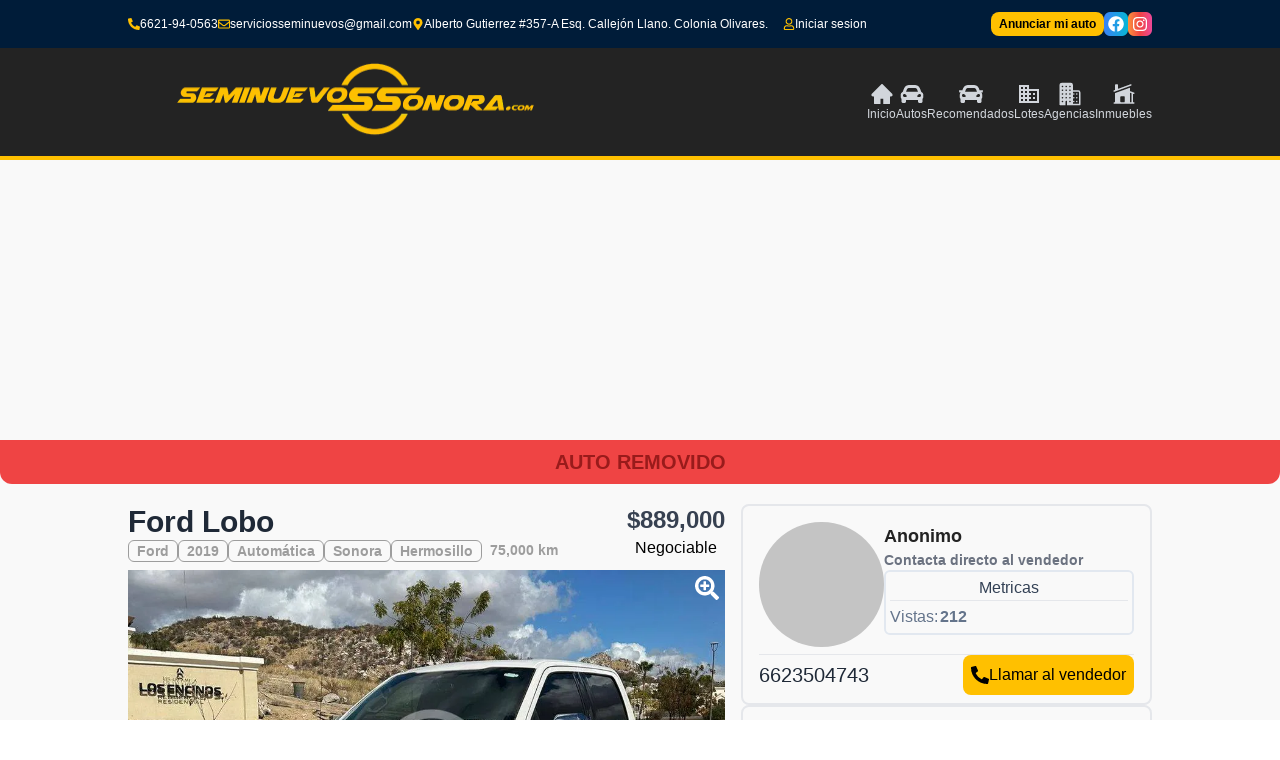

--- FILE ---
content_type: text/html; charset=utf-8
request_url: https://seminuevossonora.com/auto/ford-lobo-2019/12530
body_size: 15703
content:
<!DOCTYPE html><html><head><meta name="viewport" content="width=device-width"/><html lang="es"></html><meta property="description" content="Donde si vendes tu auto"/><meta property="author" content="Seminuevos Sonora"/><meta property="og:title" content="Seminuevos Sonora"/><meta property="og:type" content="website"/><meta property="og:image" content="https://seminuevossonora.com/SS.jpg"/><meta property="og:description" content="Donde si vendes tu auto"/><meta property="twitter:card" content="summary_large_image"/><meta property="twitter:title" content="Seminuevos Sonora"/><meta property="twitter:description" content="Seminuevos Sonora"/><meta property="twitter:image" content="https://seminuevossonora.com/SS.jpg"/><meta property="twitter:url" content="https://seminuevossonora.com"/><meta property="viewport" content="initial-scale=1.0, width=device-width"/><link rel="canonical" href="https://seminuevossonora.com"/><html lang="es"></html><meta charSet="UTF-8"/><title>Ford Lobo 2019 | Seminuevos Sonora</title><meta property="description" content="Ford Lobo $889,000"/><meta property="author" content="Seminuevos Sonora"/><meta property="og:title" content="Ford Lobo 2019 | Seminuevos Sonora"/><meta property="og:type" content="website"/><meta property="og:image" content="https://ss-store.sfo3.digitaloceanspaces.com/production/car-images/ford-lobo-2019-7ba76.jpeg"/><meta property="og:description" content="Ford Lobo $889,000"/><meta property="twitter:card" content="summary_large_image"/><meta property="twitter:title" content="Ford Lobo 2019 | Seminuevos Sonora"/><meta property="twitter:description" content="Ford Lobo 2019 | Seminuevos Sonora"/><meta property="twitter:image" content="https://ss-store.sfo3.digitaloceanspaces.com/production/car-images/ford-lobo-2019-7ba76.jpeg"/><meta property="twitter:url" content="https://seminuevossonora.com/auto/ford-lobo-2019/12530"/><meta property="viewport" content="initial-scale=1.0, width=device-width"/><link rel="canonical" href="https://seminuevossonora.com"/><meta name="next-head-count" content="31"/><link rel="apple-touch-icon" sizes="180x180" href="/favicons/apple-touch-icon.png"/><link rel="icon" type="image/png" sizes="32x32" href="/favicons/favicon-32x32.png"/><link rel="icon" type="image/png" sizes="16x16" href="/favicons/favicon-16x16.png"/><link rel="shortcut icon" href="/favicons/favicon.ico"/><script async="" src="https://pagead2.googlesyndication.com/pagead/js/adsbygoogle.js"></script><script>
        (adsbygoogle = window.adsbygoogle || []).push({
            google_ad_client: ca-pub-4659060824624064,
            enable_page_level_ads: true
            });
            </script><meta name="next-font-preconnect"/><link rel="preload" href="/_next/static/css/56cf823eac192d61.css" as="style"/><link rel="stylesheet" href="/_next/static/css/56cf823eac192d61.css" data-n-g=""/><link rel="preload" href="/_next/static/css/0f3fcb3e3efddc72.css" as="style"/><link rel="stylesheet" href="/_next/static/css/0f3fcb3e3efddc72.css" data-n-p=""/><noscript data-n-css=""></noscript><script defer="" nomodule="" src="/_next/static/chunks/polyfills-5cd94c89d3acac5f.js"></script><script defer="" src="/_next/static/chunks/7824.172a07e09220dce3.js"></script><script src="/_next/static/chunks/webpack-ae56819f7e3f7518.js" defer=""></script><script src="/_next/static/chunks/framework-834e107486a0d020.js" defer=""></script><script src="/_next/static/chunks/main-2a09199b0ca526ac.js" defer=""></script><script src="/_next/static/chunks/pages/_app-e07f8e01c77d61a9.js" defer=""></script><script src="/_next/static/chunks/d64684d8-af569cf33a042481.js" defer=""></script><script src="/_next/static/chunks/8064-9822ca063a6ce47a.js" defer=""></script><script src="/_next/static/chunks/7842-8f0ce46e4196fa36.js" defer=""></script><script src="/_next/static/chunks/629-1c87389a66ec4fcf.js" defer=""></script><script src="/_next/static/chunks/3697-8001cc12e3243c70.js" defer=""></script><script src="/_next/static/chunks/pages/auto/%5Bslug%5D/%5Bid%5D-f81460d2a5b4cfd4.js" defer=""></script><script src="/_next/static/iLaZ_pQqX6ACtyYLsgcZ6/_buildManifest.js" defer=""></script><script src="/_next/static/iLaZ_pQqX6ACtyYLsgcZ6/_ssgManifest.js" defer=""></script><script src="/_next/static/iLaZ_pQqX6ACtyYLsgcZ6/_middlewareManifest.js" defer=""></script></head><body><div id="__next" data-reactroot=""><div class="bg-brand-lightgray"><div class="bg-brand-white sticky top-0 z-20"><div class="text-white flex flex-col gap-4 md:px-28 lg:px-32 2xl:px-72 lg:flex-row lg:gap-0 items-center justify-between px-9 py-3 text-xs bg-brand-darkblue"><div class="hidden md:flex info items-center gap-4"><a class="hover:text-brand-primary flex gap-2 items-center" href="tel:6621940563"><svg stroke="currentColor" fill="currentColor" stroke-width="0" viewBox="0 0 512 512" font-size="12" class="text-md text-brand-primary" height="1em" width="1em" xmlns="http://www.w3.org/2000/svg"><path d="M497.39 361.8l-112-48a24 24 0 0 0-28 6.9l-49.6 60.6A370.66 370.66 0 0 1 130.6 204.11l60.6-49.6a23.94 23.94 0 0 0 6.9-28l-48-112A24.16 24.16 0 0 0 122.6.61l-104 24A24 24 0 0 0 0 48c0 256.5 207.9 464 464 464a24 24 0 0 0 23.4-18.6l24-104a24.29 24.29 0 0 0-14.01-27.6z"></path></svg>6621-94-0563</a><a class="hover:text-brand-primary flex gap-2 items-center" href="mailto:serviciosseminuevos@gmail.com"><svg stroke="currentColor" fill="currentColor" stroke-width="0" viewBox="0 0 512 512" font-size="12" class="text-md text-brand-primary" height="1em" width="1em" xmlns="http://www.w3.org/2000/svg"><path d="M464 64H48C21.49 64 0 85.49 0 112v288c0 26.51 21.49 48 48 48h416c26.51 0 48-21.49 48-48V112c0-26.51-21.49-48-48-48zm0 48v40.805c-22.422 18.259-58.168 46.651-134.587 106.49-16.841 13.247-50.201 45.072-73.413 44.701-23.208.375-56.579-31.459-73.413-44.701C106.18 199.465 70.425 171.067 48 152.805V112h416zM48 400V214.398c22.914 18.251 55.409 43.862 104.938 82.646 21.857 17.205 60.134 55.186 103.062 54.955 42.717.231 80.509-37.199 103.053-54.947 49.528-38.783 82.032-64.401 104.947-82.653V400H48z"></path></svg>serviciosseminuevos@gmail.com</a><a class="hover:text-brand-primary flex gap-2 items-center" href=""><svg stroke="currentColor" fill="currentColor" stroke-width="0" viewBox="0 0 384 512" font-size="12" class="text-md text-brand-primary" height="1em" width="1em" xmlns="http://www.w3.org/2000/svg"><path d="M172.268 501.67C26.97 291.031 0 269.413 0 192 0 85.961 85.961 0 192 0s192 85.961 192 192c0 77.413-26.97 99.031-172.268 309.67-9.535 13.774-29.93 13.773-39.464 0zM192 272c44.183 0 80-35.817 80-80s-35.817-80-80-80-80 35.817-80 80 35.817 80 80 80z"></path></svg>Alberto Gutierrez #357-A Esq. Callejón Llano. Colonia Olivares.</a></div><div class="actions flex gap-6 items-center"><div class="flex place-content-end md:w-52 w-40"><a class="hover:text-brand-primary flex gap-2 items-center" href="/admin"><svg stroke="currentColor" fill="currentColor" stroke-width="0" viewBox="0 0 448 512" font-size="12" class="text-md text-brand-primary" height="1em" width="1em" xmlns="http://www.w3.org/2000/svg"><path d="M313.6 304c-28.7 0-42.5 16-89.6 16-47.1 0-60.8-16-89.6-16C60.2 304 0 364.2 0 438.4V464c0 26.5 21.5 48 48 48h352c26.5 0 48-21.5 48-48v-25.6c0-74.2-60.2-134.4-134.4-134.4zM400 464H48v-25.6c0-47.6 38.8-86.4 86.4-86.4 14.6 0 38.3 16 89.6 16 51.7 0 74.9-16 89.6-16 47.6 0 86.4 38.8 86.4 86.4V464zM224 288c79.5 0 144-64.5 144-144S303.5 0 224 0 80 64.5 80 144s64.5 144 144 144zm0-240c52.9 0 96 43.1 96 96s-43.1 96-96 96-96-43.1-96-96 43.1-96 96-96z"></path></svg><p>Cargando</p></a></div><a href="https://wa.me/5216621940563?text=Me%20interesa%20anunciar%20mi%20auto." target="_blank" class="bg-brand-primary text-black font-bold px-2 py-1 rounded-lg" rel="noreferrer">Anunciar mi auto</a><div class="flex gap-2"><a class="p-1 gap-1 flex text-white bg-gradient-to-r from-blue-500 to-cyan-500 rounded-md" href="https://www.facebook.com/seminuevossonora.compaginaoficial" target="_blank" rel="noreferrer"><svg stroke="currentColor" fill="currentColor" stroke-width="0" viewBox="0 0 512 512" font-size="16" height="1em" width="1em" xmlns="http://www.w3.org/2000/svg"><path d="M504 256C504 119 393 8 256 8S8 119 8 256c0 123.78 90.69 226.38 209.25 245V327.69h-63V256h63v-54.64c0-62.15 37-96.48 93.67-96.48 27.14 0 55.52 4.84 55.52 4.84v61h-31.28c-30.8 0-40.41 19.12-40.41 38.73V256h68.78l-11 71.69h-57.78V501C413.31 482.38 504 379.78 504 256z"></path></svg></a><a href="https://www.instagram.com/seminuevossonora/" target="_blank" class="p-1 flex gap-1 text-white bg-gradient-to-r from-orange-400 via-red-500 to-pink-500 rounded-md" rel="noreferrer"><svg stroke="currentColor" fill="currentColor" stroke-width="0" viewBox="0 0 448 512" font-size="16" height="1em" width="1em" xmlns="http://www.w3.org/2000/svg"><path d="M224.1 141c-63.6 0-114.9 51.3-114.9 114.9s51.3 114.9 114.9 114.9S339 319.5 339 255.9 287.7 141 224.1 141zm0 189.6c-41.1 0-74.7-33.5-74.7-74.7s33.5-74.7 74.7-74.7 74.7 33.5 74.7 74.7-33.6 74.7-74.7 74.7zm146.4-194.3c0 14.9-12 26.8-26.8 26.8-14.9 0-26.8-12-26.8-26.8s12-26.8 26.8-26.8 26.8 12 26.8 26.8zm76.1 27.2c-1.7-35.9-9.9-67.7-36.2-93.9-26.2-26.2-58-34.4-93.9-36.2-37-2.1-147.9-2.1-184.9 0-35.8 1.7-67.6 9.9-93.9 36.1s-34.4 58-36.2 93.9c-2.1 37-2.1 147.9 0 184.9 1.7 35.9 9.9 67.7 36.2 93.9s58 34.4 93.9 36.2c37 2.1 147.9 2.1 184.9 0 35.9-1.7 67.7-9.9 93.9-36.2 26.2-26.2 34.4-58 36.2-93.9 2.1-37 2.1-147.8 0-184.8zM398.8 388c-7.8 19.6-22.9 34.7-42.6 42.6-29.5 11.7-99.5 9-132.1 9s-102.7 2.6-132.1-9c-19.6-7.8-34.7-22.9-42.6-42.6-11.7-29.5-9-99.5-9-132.1s-2.6-102.7 9-132.1c7.8-19.6 22.9-34.7 42.6-42.6 29.5-11.7 99.5-9 132.1-9s102.7-2.6 132.1 9c19.6 7.8 34.7 22.9 42.6 42.6 11.7 29.5 9 99.5 9 132.1s2.7 102.7-9 132.1z"></path></svg></a></div></div></div><div class="md:h-28 px-2 md:px-28 lg:px-32 2xl:px-72 bg-brand-dark flex flex-col border-b-4 border-brand-primary gap-2 md:flex-row w-full items-center justify-between py-2 "><a href="/"><span style="box-sizing:border-box;display:inline-block;overflow:hidden;width:initial;height:initial;background:none;opacity:1;border:0;margin:0;padding:0;position:relative;max-width:100%"><span style="box-sizing:border-box;display:block;width:initial;height:initial;background:none;opacity:1;border:0;margin:0;padding:0;max-width:100%"><img style="display:block;max-width:100%;width:initial;height:initial;background:none;opacity:1;border:0;margin:0;padding:0" alt="" aria-hidden="true" src="data:image/svg+xml,%3csvg%20xmlns=%27http://www.w3.org/2000/svg%27%20version=%271.1%27%20width=%27456%27%20height=%2780%27/%3e"/></span><img alt="seminuevossonora logo" src="[data-uri]" decoding="async" data-nimg="intrinsic" style="position:absolute;top:0;left:0;bottom:0;right:0;box-sizing:border-box;padding:0;border:none;margin:auto;display:block;width:0;height:0;min-width:100%;max-width:100%;min-height:100%;max-height:100%"/><noscript><img alt="seminuevossonora logo" srcSet="/_next/image?url=%2Flogo.png&amp;w=640&amp;q=75 1x, /_next/image?url=%2Flogo.png&amp;w=1080&amp;q=75 2x" src="/_next/image?url=%2Flogo.png&amp;w=1080&amp;q=75" decoding="async" data-nimg="intrinsic" style="position:absolute;top:0;left:0;bottom:0;right:0;box-sizing:border-box;padding:0;border:none;margin:auto;display:block;width:0;height:0;min-width:100%;max-width:100%;min-height:100%;max-height:100%" loading="lazy"/></noscript></span></a><ul class="flex text-gray-300 gap-6 lg:gap-8"><li><a href="/"><div class="flex flex-col gap-0.5 items-center hover:text-brand-primary hover:cursor-pointer"><svg stroke="currentColor" fill="currentColor" stroke-width="0" viewBox="0 0 1024 1024" height="20" width="20" xmlns="http://www.w3.org/2000/svg"><path d="M946.5 505L534.6 93.4a31.93 31.93 0 0 0-45.2 0L77.5 505c-12 12-18.8 28.3-18.8 45.3 0 35.3 28.7 64 64 64h43.4V908c0 17.7 14.3 32 32 32H448V716h112v224h265.9c17.7 0 32-14.3 32-32V614.3h43.4c17 0 33.3-6.7 45.3-18.8 24.9-25 24.9-65.5-.1-90.5z"></path></svg><span class="text-xxs lg:text-xs">Inicio</span></div></a></li><li><a href="/autos"><div class="flex flex-col gap-0.5 items-center hover:text-brand-primary hover:cursor-pointer"><svg stroke="currentColor" fill="currentColor" stroke-width="0" viewBox="0 0 480 512" height="20" width="20" xmlns="http://www.w3.org/2000/svg"><path d="M438.66 212.33l-11.24-28.1-19.93-49.83C390.38 91.63 349.57 64 303.5 64h-127c-46.06 0-86.88 27.63-103.99 70.4l-19.93 49.83-11.24 28.1C17.22 221.5 0 244.66 0 272v48c0 16.12 6.16 30.67 16 41.93V416c0 17.67 14.33 32 32 32h32c17.67 0 32-14.33 32-32v-32h256v32c0 17.67 14.33 32 32 32h32c17.67 0 32-14.33 32-32v-54.07c9.84-11.25 16-25.8 16-41.93v-48c0-27.34-17.22-50.5-41.34-59.67zm-306.73-54.16c7.29-18.22 24.94-30.17 44.57-30.17h127c19.63 0 37.28 11.95 44.57 30.17L368 208H112l19.93-49.83zM80 319.8c-19.2 0-32-12.76-32-31.9S60.8 256 80 256s48 28.71 48 47.85-28.8 15.95-48 15.95zm320 0c-19.2 0-48 3.19-48-15.95S380.8 256 400 256s32 12.76 32 31.9-12.8 31.9-32 31.9z"></path></svg><span class="text-xxs lg:text-xs">Autos</span></div></a></li><li><a href="/autos/recomendados"><div class="flex flex-col gap-0.5 items-center hover:text-brand-primary hover:cursor-pointer"><svg stroke="currentColor" fill="currentColor" stroke-width="0" viewBox="0 0 512 512" height="20" width="20" xmlns="http://www.w3.org/2000/svg"><path d="M499.99 176h-59.87l-16.64-41.6C406.38 91.63 365.57 64 319.5 64h-127c-46.06 0-86.88 27.63-103.99 70.4L71.87 176H12.01C4.2 176-1.53 183.34.37 190.91l6 24C7.7 220.25 12.5 224 18.01 224h20.07C24.65 235.73 16 252.78 16 272v48c0 16.12 6.16 30.67 16 41.93V416c0 17.67 14.33 32 32 32h32c17.67 0 32-14.33 32-32v-32h256v32c0 17.67 14.33 32 32 32h32c17.67 0 32-14.33 32-32v-54.07c9.84-11.25 16-25.8 16-41.93v-48c0-19.22-8.65-36.27-22.07-48H494c5.51 0 10.31-3.75 11.64-9.09l6-24c1.89-7.57-3.84-14.91-11.65-14.91zm-352.06-17.83c7.29-18.22 24.94-30.17 44.57-30.17h127c19.63 0 37.28 11.95 44.57 30.17L384 208H128l19.93-49.83zM96 319.8c-19.2 0-32-12.76-32-31.9S76.8 256 96 256s48 28.71 48 47.85-28.8 15.95-48 15.95zm320 0c-19.2 0-48 3.19-48-15.95S396.8 256 416 256s32 12.76 32 31.9-12.8 31.9-32 31.9z"></path></svg><span class="text-xxs lg:text-xs">Recomendados</span></div></a></li><li><a href="/negocios?category=Lote"><div class="flex flex-col gap-0.5 items-center hover:text-brand-primary hover:cursor-pointer"><svg stroke="currentColor" fill="currentColor" stroke-width="0" viewBox="0 0 24 24" height="20" width="20" xmlns="http://www.w3.org/2000/svg"><path fill="none" d="M0 0h24v24H0z"></path><path d="M12 7V3H2v18h20V7H12zM6 19H4v-2h2v2zm0-4H4v-2h2v2zm0-4H4V9h2v2zm0-4H4V5h2v2zm4 12H8v-2h2v2zm0-4H8v-2h2v2zm0-4H8V9h2v2zm0-4H8V5h2v2zm10 12h-8v-2h2v-2h-2v-2h2v-2h-2V9h8v10zm-2-8h-2v2h2v-2zm0 4h-2v2h2v-2z"></path></svg><span class="text-xxs lg:text-xs">Lotes</span></div></a></li><li><a href="/negocios?category=Agencia%20Seminuevos"><div class="flex flex-col gap-0.5 items-center hover:text-brand-primary hover:cursor-pointer"><svg stroke="currentColor" fill="currentColor" stroke-width="0" viewBox="0 0 512 512" height="20" width="20" xmlns="http://www.w3.org/2000/svg"><path d="M432 176H320V64a48 48 0 00-48-48H80a48 48 0 00-48 48v416a16 16 0 0016 16h104a8 8 0 008-8v-71.55c0-8.61 6.62-16 15.23-16.43A16 16 0 01192 416v72a8 8 0 008 8h264a16 16 0 0016-16V224a48 48 0 00-48-48zM98.08 431.87a16 16 0 1113.79-13.79 16 16 0 01-13.79 13.79zm0-80a16 16 0 1113.79-13.79 16 16 0 01-13.79 13.79zm0-80a16 16 0 1113.79-13.79 16 16 0 01-13.79 13.79zm0-80a16 16 0 1113.79-13.79 16 16 0 01-13.79 13.79zm0-80a16 16 0 1113.79-13.79 16 16 0 01-13.79 13.79zm80 240a16 16 0 1113.79-13.79 16 16 0 01-13.79 13.79zm0-80a16 16 0 1113.79-13.79 16 16 0 01-13.79 13.79zm0-80a16 16 0 1113.79-13.79 16 16 0 01-13.79 13.79zm0-80a16 16 0 1113.79-13.79 16 16 0 01-13.79 13.79zm80 320a16 16 0 1113.79-13.79 16 16 0 01-13.79 13.79zm0-80a16 16 0 1113.79-13.79 16 16 0 01-13.79 13.79zm0-80a16 16 0 1113.79-13.79 16 16 0 01-13.79 13.79zm0-80a16 16 0 1113.79-13.79 16 16 0 01-13.79 13.79zm0-80a16 16 0 1113.79-13.79 16 16 0 01-13.79 13.79zM444 464H320V208h112a16 16 0 0116 16v236a4 4 0 01-4 4z"></path><path d="M400 400a16 16 0 1016 16 16 16 0 00-16-16zm0-80a16 16 0 1016 16 16 16 0 00-16-16zm0-80a16 16 0 1016 16 16 16 0 00-16-16zm-64 160a16 16 0 1016 16 16 16 0 00-16-16zm0-80a16 16 0 1016 16 16 16 0 00-16-16zm0-80a16 16 0 1016 16 16 16 0 00-16-16z"></path></svg><span class="text-xxs lg:text-xs">Agencias</span></div></a></li><li><a href="https://inmueblessonora.com/" target="_blank" rel="noreferrer"><div class="flex flex-col gap-0.5 items-center hover:text-brand-primary hover:cursor-pointer"><svg stroke="currentColor" fill="currentColor" stroke-width="0" viewBox="0 0 24 24" ariaHidden="true" height="20" width="20" xmlns="http://www.w3.org/2000/svg"><path d="M19.006 3.705a.75.75 0 00-.512-1.41L6 6.838V3a.75.75 0 00-.75-.75h-1.5A.75.75 0 003 3v4.93l-1.006.365a.75.75 0 00.512 1.41l16.5-6z"></path><path fill-rule="evenodd" d="M3.019 11.115L18 5.667V9.09l4.006 1.456a.75.75 0 11-.512 1.41l-.494-.18v8.475h.75a.75.75 0 010 1.5H2.25a.75.75 0 010-1.5H3v-9.129l.019-.006zM18 20.25v-9.565l1.5.545v9.02H18zm-9-6a.75.75 0 00-.75.75v4.5c0 .414.336.75.75.75h3a.75.75 0 00.75-.75V15a.75.75 0 00-.75-.75H9z" clip-rule="evenodd"></path></svg><span class="text-xxs lg:text-xs">Inmuebles</span></div></a></li></ul></div></div><main class="pt-8"><div class="px-4 md:px-24 lg:px-32 2xl:px-64"><ins class="adsbygoogle" style="display:block" data-ad-client="ca-pub-4659060824624064" data-ad-slot="9681595155" data-ad-format="auto" data-full-width-responsive="true"></ins></div><div class="bg-red-500 text-red-800 z-10 -mt-8 p-2 text-center uppercase font-semibold text-xl rounded-b-xl fixed w-full">Auto removido</div><div class="px-4 md:px-24 lg:px-32 2xl:px-64 mt-8"><div class="flex lg:flex-row flex-col pb-4"><div class="lg:w-7/12 w-full"><div class="flex justify-between pb-2"><div class="flex flex-col gap-1"><h1 class="text-3xl font-semibold text-gray-800">Ford Lobo</h1><div class="flex gap-1 flex-wrap"><a href="/autos?brand=Ford"><div class="
      border border-1 
      text-sm hover:bg-gray-200 font-semibold rounded-md px-2 text-brand-mediumgray border-brand-mediumgray">Ford</div></a><a href="/autos?year=2019"><div class="
      border border-1 
      text-sm hover:bg-gray-200 font-semibold rounded-md px-2 text-brand-mediumgray border-brand-mediumgray">2019</div></a><a href="/autos?transmission=Autom%C3%A1tica"><div class="
      border border-1 
      text-sm hover:bg-gray-200 font-semibold rounded-md px-2 text-brand-mediumgray border-brand-mediumgray">Automática</div></a><a href="/autos?state=Sonora"><div class="
      border border-1 
      text-sm hover:bg-gray-200 font-semibold rounded-md px-2 text-brand-mediumgray border-brand-mediumgray">Sonora</div></a><a href="/autos?city=Hermosillo"><div class="
      border border-1 
      text-sm hover:bg-gray-200 font-semibold rounded-md px-2 text-brand-mediumgray border-brand-mediumgray">Hermosillo</div></a><div class="
      
      text-sm hover:bg-gray-200 font-semibold rounded-md px-2 text-brand-mediumgray border-brand-mediumgray">75,000 km</div></div></div><div class="flex flex-col items-center"><h3 class="text-2xl font-semibold text-gray-700">$889,000</h3><span>Negociable</span></div></div><div class=""><div class="slide-wrapper"><div class="slick-slider slick-initialized" dir="ltr"><button type="button" data-role="none" class="slick-arrow slick-prev" style="display:block"> <!-- -->Previous</button><div class="slick-list"><div class="slick-track" style="width:2300%;left:-100%"><div data-index="0" class="slick-slide slick-active slick-current" tabindex="-1" aria-hidden="false" style="outline:none;width:4.3478260869565215%;position:relative;left:0;opacity:1;transition:opacity 500ms ease, visibility 500ms ease"><div><div class="slick-slide" tabindex="-1" style="width:100%;display:inline-block"><button class="absolute top-0.5 right-0.5 z-50 p-1 rounded-md"><svg stroke="currentColor" fill="currentColor" stroke-width="0" viewBox="0 0 512 512" class="text-white" height="24" width="24" xmlns="http://www.w3.org/2000/svg"><path d="M304 192v32c0 6.6-5.4 12-12 12h-56v56c0 6.6-5.4 12-12 12h-32c-6.6 0-12-5.4-12-12v-56h-56c-6.6 0-12-5.4-12-12v-32c0-6.6 5.4-12 12-12h56v-56c0-6.6 5.4-12 12-12h32c6.6 0 12 5.4 12 12v56h56c6.6 0 12 5.4 12 12zm201 284.7L476.7 505c-9.4 9.4-24.6 9.4-33.9 0L343 405.3c-4.5-4.5-7-10.6-7-17V372c-35.3 27.6-79.7 44-128 44C93.1 416 0 322.9 0 208S93.1 0 208 0s208 93.1 208 208c0 48.3-16.4 92.7-44 128h16.3c6.4 0 12.5 2.5 17 7l99.7 99.7c9.3 9.4 9.3 24.6 0 34zM344 208c0-75.2-60.8-136-136-136S72 132.8 72 208s60.8 136 136 136 136-60.8 136-136z"></path></svg></button><span style="box-sizing:border-box;display:block;overflow:hidden;width:initial;height:initial;background:none;opacity:1;border:0;margin:0;padding:0;position:relative"><span style="box-sizing:border-box;display:block;width:initial;height:initial;background:none;opacity:1;border:0;margin:0;padding:0;padding-top:75%"></span><img alt="Image" src="[data-uri]" decoding="async" data-nimg="responsive" style="position:absolute;top:0;left:0;bottom:0;right:0;box-sizing:border-box;padding:0;border:none;margin:auto;display:block;width:0;height:0;min-width:100%;max-width:100%;min-height:100%;max-height:100%"/><noscript><img alt="Image" sizes="100vw" srcSet="/_next/image?url=https%3A%2F%2Fss-store.sfo3.digitaloceanspaces.com%2Fproduction%2Fcar-images%2Fford-lobo-2019-7ba76.jpeg&amp;w=640&amp;q=75 640w, /_next/image?url=https%3A%2F%2Fss-store.sfo3.digitaloceanspaces.com%2Fproduction%2Fcar-images%2Fford-lobo-2019-7ba76.jpeg&amp;w=750&amp;q=75 750w, /_next/image?url=https%3A%2F%2Fss-store.sfo3.digitaloceanspaces.com%2Fproduction%2Fcar-images%2Fford-lobo-2019-7ba76.jpeg&amp;w=828&amp;q=75 828w, /_next/image?url=https%3A%2F%2Fss-store.sfo3.digitaloceanspaces.com%2Fproduction%2Fcar-images%2Fford-lobo-2019-7ba76.jpeg&amp;w=1080&amp;q=75 1080w, /_next/image?url=https%3A%2F%2Fss-store.sfo3.digitaloceanspaces.com%2Fproduction%2Fcar-images%2Fford-lobo-2019-7ba76.jpeg&amp;w=1200&amp;q=75 1200w, /_next/image?url=https%3A%2F%2Fss-store.sfo3.digitaloceanspaces.com%2Fproduction%2Fcar-images%2Fford-lobo-2019-7ba76.jpeg&amp;w=1920&amp;q=75 1920w, /_next/image?url=https%3A%2F%2Fss-store.sfo3.digitaloceanspaces.com%2Fproduction%2Fcar-images%2Fford-lobo-2019-7ba76.jpeg&amp;w=2048&amp;q=75 2048w, /_next/image?url=https%3A%2F%2Fss-store.sfo3.digitaloceanspaces.com%2Fproduction%2Fcar-images%2Fford-lobo-2019-7ba76.jpeg&amp;w=3840&amp;q=75 3840w" src="/_next/image?url=https%3A%2F%2Fss-store.sfo3.digitaloceanspaces.com%2Fproduction%2Fcar-images%2Fford-lobo-2019-7ba76.jpeg&amp;w=3840&amp;q=75" decoding="async" data-nimg="responsive" style="position:absolute;top:0;left:0;bottom:0;right:0;box-sizing:border-box;padding:0;border:none;margin:auto;display:block;width:0;height:0;min-width:100%;max-width:100%;min-height:100%;max-height:100%" loading="lazy"/></noscript></span></div></div></div><div data-index="1" class="slick-slide" tabindex="-1" aria-hidden="true" style="outline:none;width:4.3478260869565215%;position:relative;left:-4px;opacity:0;transition:opacity 500ms ease, visibility 500ms ease"><div><div class="slick-slide" tabindex="-1" style="width:100%;display:inline-block"><button class="absolute top-0.5 right-0.5 z-50 p-1 rounded-md"><svg stroke="currentColor" fill="currentColor" stroke-width="0" viewBox="0 0 512 512" class="text-white" height="24" width="24" xmlns="http://www.w3.org/2000/svg"><path d="M304 192v32c0 6.6-5.4 12-12 12h-56v56c0 6.6-5.4 12-12 12h-32c-6.6 0-12-5.4-12-12v-56h-56c-6.6 0-12-5.4-12-12v-32c0-6.6 5.4-12 12-12h56v-56c0-6.6 5.4-12 12-12h32c6.6 0 12 5.4 12 12v56h56c6.6 0 12 5.4 12 12zm201 284.7L476.7 505c-9.4 9.4-24.6 9.4-33.9 0L343 405.3c-4.5-4.5-7-10.6-7-17V372c-35.3 27.6-79.7 44-128 44C93.1 416 0 322.9 0 208S93.1 0 208 0s208 93.1 208 208c0 48.3-16.4 92.7-44 128h16.3c6.4 0 12.5 2.5 17 7l99.7 99.7c9.3 9.4 9.3 24.6 0 34zM344 208c0-75.2-60.8-136-136-136S72 132.8 72 208s60.8 136 136 136 136-60.8 136-136z"></path></svg></button><span style="box-sizing:border-box;display:block;overflow:hidden;width:initial;height:initial;background:none;opacity:1;border:0;margin:0;padding:0;position:relative"><span style="box-sizing:border-box;display:block;width:initial;height:initial;background:none;opacity:1;border:0;margin:0;padding:0;padding-top:75%"></span><img alt="Image" src="[data-uri]" decoding="async" data-nimg="responsive" style="position:absolute;top:0;left:0;bottom:0;right:0;box-sizing:border-box;padding:0;border:none;margin:auto;display:block;width:0;height:0;min-width:100%;max-width:100%;min-height:100%;max-height:100%"/><noscript><img alt="Image" sizes="100vw" srcSet="/_next/image?url=https%3A%2F%2Fss-store.sfo3.digitaloceanspaces.com%2Fproduction%2Fcar-images%2Fford-lobo-2019-a07d6-10.jpeg&amp;w=640&amp;q=75 640w, /_next/image?url=https%3A%2F%2Fss-store.sfo3.digitaloceanspaces.com%2Fproduction%2Fcar-images%2Fford-lobo-2019-a07d6-10.jpeg&amp;w=750&amp;q=75 750w, /_next/image?url=https%3A%2F%2Fss-store.sfo3.digitaloceanspaces.com%2Fproduction%2Fcar-images%2Fford-lobo-2019-a07d6-10.jpeg&amp;w=828&amp;q=75 828w, /_next/image?url=https%3A%2F%2Fss-store.sfo3.digitaloceanspaces.com%2Fproduction%2Fcar-images%2Fford-lobo-2019-a07d6-10.jpeg&amp;w=1080&amp;q=75 1080w, /_next/image?url=https%3A%2F%2Fss-store.sfo3.digitaloceanspaces.com%2Fproduction%2Fcar-images%2Fford-lobo-2019-a07d6-10.jpeg&amp;w=1200&amp;q=75 1200w, /_next/image?url=https%3A%2F%2Fss-store.sfo3.digitaloceanspaces.com%2Fproduction%2Fcar-images%2Fford-lobo-2019-a07d6-10.jpeg&amp;w=1920&amp;q=75 1920w, /_next/image?url=https%3A%2F%2Fss-store.sfo3.digitaloceanspaces.com%2Fproduction%2Fcar-images%2Fford-lobo-2019-a07d6-10.jpeg&amp;w=2048&amp;q=75 2048w, /_next/image?url=https%3A%2F%2Fss-store.sfo3.digitaloceanspaces.com%2Fproduction%2Fcar-images%2Fford-lobo-2019-a07d6-10.jpeg&amp;w=3840&amp;q=75 3840w" src="/_next/image?url=https%3A%2F%2Fss-store.sfo3.digitaloceanspaces.com%2Fproduction%2Fcar-images%2Fford-lobo-2019-a07d6-10.jpeg&amp;w=3840&amp;q=75" decoding="async" data-nimg="responsive" style="position:absolute;top:0;left:0;bottom:0;right:0;box-sizing:border-box;padding:0;border:none;margin:auto;display:block;width:0;height:0;min-width:100%;max-width:100%;min-height:100%;max-height:100%" loading="lazy"/></noscript></span></div></div></div><div data-index="2" class="slick-slide" tabindex="-1" aria-hidden="true" style="outline:none;width:4.3478260869565215%;position:relative;left:-8px;opacity:0;transition:opacity 500ms ease, visibility 500ms ease"><div><div class="slick-slide" tabindex="-1" style="width:100%;display:inline-block"><button class="absolute top-0.5 right-0.5 z-50 p-1 rounded-md"><svg stroke="currentColor" fill="currentColor" stroke-width="0" viewBox="0 0 512 512" class="text-white" height="24" width="24" xmlns="http://www.w3.org/2000/svg"><path d="M304 192v32c0 6.6-5.4 12-12 12h-56v56c0 6.6-5.4 12-12 12h-32c-6.6 0-12-5.4-12-12v-56h-56c-6.6 0-12-5.4-12-12v-32c0-6.6 5.4-12 12-12h56v-56c0-6.6 5.4-12 12-12h32c6.6 0 12 5.4 12 12v56h56c6.6 0 12 5.4 12 12zm201 284.7L476.7 505c-9.4 9.4-24.6 9.4-33.9 0L343 405.3c-4.5-4.5-7-10.6-7-17V372c-35.3 27.6-79.7 44-128 44C93.1 416 0 322.9 0 208S93.1 0 208 0s208 93.1 208 208c0 48.3-16.4 92.7-44 128h16.3c6.4 0 12.5 2.5 17 7l99.7 99.7c9.3 9.4 9.3 24.6 0 34zM344 208c0-75.2-60.8-136-136-136S72 132.8 72 208s60.8 136 136 136 136-60.8 136-136z"></path></svg></button><span style="box-sizing:border-box;display:block;overflow:hidden;width:initial;height:initial;background:none;opacity:1;border:0;margin:0;padding:0;position:relative"><span style="box-sizing:border-box;display:block;width:initial;height:initial;background:none;opacity:1;border:0;margin:0;padding:0;padding-top:75%"></span><img alt="Image" src="[data-uri]" decoding="async" data-nimg="responsive" style="position:absolute;top:0;left:0;bottom:0;right:0;box-sizing:border-box;padding:0;border:none;margin:auto;display:block;width:0;height:0;min-width:100%;max-width:100%;min-height:100%;max-height:100%"/><noscript><img alt="Image" sizes="100vw" srcSet="/_next/image?url=https%3A%2F%2Fss-store.sfo3.digitaloceanspaces.com%2Fproduction%2Fcar-images%2Fford-lobo-2019-a07d6-5.jpeg&amp;w=640&amp;q=75 640w, /_next/image?url=https%3A%2F%2Fss-store.sfo3.digitaloceanspaces.com%2Fproduction%2Fcar-images%2Fford-lobo-2019-a07d6-5.jpeg&amp;w=750&amp;q=75 750w, /_next/image?url=https%3A%2F%2Fss-store.sfo3.digitaloceanspaces.com%2Fproduction%2Fcar-images%2Fford-lobo-2019-a07d6-5.jpeg&amp;w=828&amp;q=75 828w, /_next/image?url=https%3A%2F%2Fss-store.sfo3.digitaloceanspaces.com%2Fproduction%2Fcar-images%2Fford-lobo-2019-a07d6-5.jpeg&amp;w=1080&amp;q=75 1080w, /_next/image?url=https%3A%2F%2Fss-store.sfo3.digitaloceanspaces.com%2Fproduction%2Fcar-images%2Fford-lobo-2019-a07d6-5.jpeg&amp;w=1200&amp;q=75 1200w, /_next/image?url=https%3A%2F%2Fss-store.sfo3.digitaloceanspaces.com%2Fproduction%2Fcar-images%2Fford-lobo-2019-a07d6-5.jpeg&amp;w=1920&amp;q=75 1920w, /_next/image?url=https%3A%2F%2Fss-store.sfo3.digitaloceanspaces.com%2Fproduction%2Fcar-images%2Fford-lobo-2019-a07d6-5.jpeg&amp;w=2048&amp;q=75 2048w, /_next/image?url=https%3A%2F%2Fss-store.sfo3.digitaloceanspaces.com%2Fproduction%2Fcar-images%2Fford-lobo-2019-a07d6-5.jpeg&amp;w=3840&amp;q=75 3840w" src="/_next/image?url=https%3A%2F%2Fss-store.sfo3.digitaloceanspaces.com%2Fproduction%2Fcar-images%2Fford-lobo-2019-a07d6-5.jpeg&amp;w=3840&amp;q=75" decoding="async" data-nimg="responsive" style="position:absolute;top:0;left:0;bottom:0;right:0;box-sizing:border-box;padding:0;border:none;margin:auto;display:block;width:0;height:0;min-width:100%;max-width:100%;min-height:100%;max-height:100%" loading="lazy"/></noscript></span></div></div></div><div data-index="3" class="slick-slide" tabindex="-1" aria-hidden="true" style="outline:none;width:4.3478260869565215%;position:relative;left:-12px;opacity:0;transition:opacity 500ms ease, visibility 500ms ease"><div><div class="slick-slide" tabindex="-1" style="width:100%;display:inline-block"><button class="absolute top-0.5 right-0.5 z-50 p-1 rounded-md"><svg stroke="currentColor" fill="currentColor" stroke-width="0" viewBox="0 0 512 512" class="text-white" height="24" width="24" xmlns="http://www.w3.org/2000/svg"><path d="M304 192v32c0 6.6-5.4 12-12 12h-56v56c0 6.6-5.4 12-12 12h-32c-6.6 0-12-5.4-12-12v-56h-56c-6.6 0-12-5.4-12-12v-32c0-6.6 5.4-12 12-12h56v-56c0-6.6 5.4-12 12-12h32c6.6 0 12 5.4 12 12v56h56c6.6 0 12 5.4 12 12zm201 284.7L476.7 505c-9.4 9.4-24.6 9.4-33.9 0L343 405.3c-4.5-4.5-7-10.6-7-17V372c-35.3 27.6-79.7 44-128 44C93.1 416 0 322.9 0 208S93.1 0 208 0s208 93.1 208 208c0 48.3-16.4 92.7-44 128h16.3c6.4 0 12.5 2.5 17 7l99.7 99.7c9.3 9.4 9.3 24.6 0 34zM344 208c0-75.2-60.8-136-136-136S72 132.8 72 208s60.8 136 136 136 136-60.8 136-136z"></path></svg></button><span style="box-sizing:border-box;display:block;overflow:hidden;width:initial;height:initial;background:none;opacity:1;border:0;margin:0;padding:0;position:relative"><span style="box-sizing:border-box;display:block;width:initial;height:initial;background:none;opacity:1;border:0;margin:0;padding:0;padding-top:75%"></span><img alt="Image" src="[data-uri]" decoding="async" data-nimg="responsive" style="position:absolute;top:0;left:0;bottom:0;right:0;box-sizing:border-box;padding:0;border:none;margin:auto;display:block;width:0;height:0;min-width:100%;max-width:100%;min-height:100%;max-height:100%"/><noscript><img alt="Image" sizes="100vw" srcSet="/_next/image?url=https%3A%2F%2Fss-store.sfo3.digitaloceanspaces.com%2Fproduction%2Fcar-images%2Fford-lobo-2019-a07d6-2.jpeg&amp;w=640&amp;q=75 640w, /_next/image?url=https%3A%2F%2Fss-store.sfo3.digitaloceanspaces.com%2Fproduction%2Fcar-images%2Fford-lobo-2019-a07d6-2.jpeg&amp;w=750&amp;q=75 750w, /_next/image?url=https%3A%2F%2Fss-store.sfo3.digitaloceanspaces.com%2Fproduction%2Fcar-images%2Fford-lobo-2019-a07d6-2.jpeg&amp;w=828&amp;q=75 828w, /_next/image?url=https%3A%2F%2Fss-store.sfo3.digitaloceanspaces.com%2Fproduction%2Fcar-images%2Fford-lobo-2019-a07d6-2.jpeg&amp;w=1080&amp;q=75 1080w, /_next/image?url=https%3A%2F%2Fss-store.sfo3.digitaloceanspaces.com%2Fproduction%2Fcar-images%2Fford-lobo-2019-a07d6-2.jpeg&amp;w=1200&amp;q=75 1200w, /_next/image?url=https%3A%2F%2Fss-store.sfo3.digitaloceanspaces.com%2Fproduction%2Fcar-images%2Fford-lobo-2019-a07d6-2.jpeg&amp;w=1920&amp;q=75 1920w, /_next/image?url=https%3A%2F%2Fss-store.sfo3.digitaloceanspaces.com%2Fproduction%2Fcar-images%2Fford-lobo-2019-a07d6-2.jpeg&amp;w=2048&amp;q=75 2048w, /_next/image?url=https%3A%2F%2Fss-store.sfo3.digitaloceanspaces.com%2Fproduction%2Fcar-images%2Fford-lobo-2019-a07d6-2.jpeg&amp;w=3840&amp;q=75 3840w" src="/_next/image?url=https%3A%2F%2Fss-store.sfo3.digitaloceanspaces.com%2Fproduction%2Fcar-images%2Fford-lobo-2019-a07d6-2.jpeg&amp;w=3840&amp;q=75" decoding="async" data-nimg="responsive" style="position:absolute;top:0;left:0;bottom:0;right:0;box-sizing:border-box;padding:0;border:none;margin:auto;display:block;width:0;height:0;min-width:100%;max-width:100%;min-height:100%;max-height:100%" loading="lazy"/></noscript></span></div></div></div><div data-index="4" class="slick-slide" tabindex="-1" aria-hidden="true" style="outline:none;width:4.3478260869565215%;position:relative;left:-16px;opacity:0;transition:opacity 500ms ease, visibility 500ms ease"><div><div class="slick-slide" tabindex="-1" style="width:100%;display:inline-block"><button class="absolute top-0.5 right-0.5 z-50 p-1 rounded-md"><svg stroke="currentColor" fill="currentColor" stroke-width="0" viewBox="0 0 512 512" class="text-white" height="24" width="24" xmlns="http://www.w3.org/2000/svg"><path d="M304 192v32c0 6.6-5.4 12-12 12h-56v56c0 6.6-5.4 12-12 12h-32c-6.6 0-12-5.4-12-12v-56h-56c-6.6 0-12-5.4-12-12v-32c0-6.6 5.4-12 12-12h56v-56c0-6.6 5.4-12 12-12h32c6.6 0 12 5.4 12 12v56h56c6.6 0 12 5.4 12 12zm201 284.7L476.7 505c-9.4 9.4-24.6 9.4-33.9 0L343 405.3c-4.5-4.5-7-10.6-7-17V372c-35.3 27.6-79.7 44-128 44C93.1 416 0 322.9 0 208S93.1 0 208 0s208 93.1 208 208c0 48.3-16.4 92.7-44 128h16.3c6.4 0 12.5 2.5 17 7l99.7 99.7c9.3 9.4 9.3 24.6 0 34zM344 208c0-75.2-60.8-136-136-136S72 132.8 72 208s60.8 136 136 136 136-60.8 136-136z"></path></svg></button><span style="box-sizing:border-box;display:block;overflow:hidden;width:initial;height:initial;background:none;opacity:1;border:0;margin:0;padding:0;position:relative"><span style="box-sizing:border-box;display:block;width:initial;height:initial;background:none;opacity:1;border:0;margin:0;padding:0;padding-top:75%"></span><img alt="Image" src="[data-uri]" decoding="async" data-nimg="responsive" style="position:absolute;top:0;left:0;bottom:0;right:0;box-sizing:border-box;padding:0;border:none;margin:auto;display:block;width:0;height:0;min-width:100%;max-width:100%;min-height:100%;max-height:100%"/><noscript><img alt="Image" sizes="100vw" srcSet="/_next/image?url=https%3A%2F%2Fss-store.sfo3.digitaloceanspaces.com%2Fproduction%2Fcar-images%2Fford-lobo-2019-a07d6-6.jpeg&amp;w=640&amp;q=75 640w, /_next/image?url=https%3A%2F%2Fss-store.sfo3.digitaloceanspaces.com%2Fproduction%2Fcar-images%2Fford-lobo-2019-a07d6-6.jpeg&amp;w=750&amp;q=75 750w, /_next/image?url=https%3A%2F%2Fss-store.sfo3.digitaloceanspaces.com%2Fproduction%2Fcar-images%2Fford-lobo-2019-a07d6-6.jpeg&amp;w=828&amp;q=75 828w, /_next/image?url=https%3A%2F%2Fss-store.sfo3.digitaloceanspaces.com%2Fproduction%2Fcar-images%2Fford-lobo-2019-a07d6-6.jpeg&amp;w=1080&amp;q=75 1080w, /_next/image?url=https%3A%2F%2Fss-store.sfo3.digitaloceanspaces.com%2Fproduction%2Fcar-images%2Fford-lobo-2019-a07d6-6.jpeg&amp;w=1200&amp;q=75 1200w, /_next/image?url=https%3A%2F%2Fss-store.sfo3.digitaloceanspaces.com%2Fproduction%2Fcar-images%2Fford-lobo-2019-a07d6-6.jpeg&amp;w=1920&amp;q=75 1920w, /_next/image?url=https%3A%2F%2Fss-store.sfo3.digitaloceanspaces.com%2Fproduction%2Fcar-images%2Fford-lobo-2019-a07d6-6.jpeg&amp;w=2048&amp;q=75 2048w, /_next/image?url=https%3A%2F%2Fss-store.sfo3.digitaloceanspaces.com%2Fproduction%2Fcar-images%2Fford-lobo-2019-a07d6-6.jpeg&amp;w=3840&amp;q=75 3840w" src="/_next/image?url=https%3A%2F%2Fss-store.sfo3.digitaloceanspaces.com%2Fproduction%2Fcar-images%2Fford-lobo-2019-a07d6-6.jpeg&amp;w=3840&amp;q=75" decoding="async" data-nimg="responsive" style="position:absolute;top:0;left:0;bottom:0;right:0;box-sizing:border-box;padding:0;border:none;margin:auto;display:block;width:0;height:0;min-width:100%;max-width:100%;min-height:100%;max-height:100%" loading="lazy"/></noscript></span></div></div></div><div data-index="5" class="slick-slide" tabindex="-1" aria-hidden="true" style="outline:none;width:4.3478260869565215%;position:relative;left:-20px;opacity:0;transition:opacity 500ms ease, visibility 500ms ease"><div><div class="slick-slide" tabindex="-1" style="width:100%;display:inline-block"><button class="absolute top-0.5 right-0.5 z-50 p-1 rounded-md"><svg stroke="currentColor" fill="currentColor" stroke-width="0" viewBox="0 0 512 512" class="text-white" height="24" width="24" xmlns="http://www.w3.org/2000/svg"><path d="M304 192v32c0 6.6-5.4 12-12 12h-56v56c0 6.6-5.4 12-12 12h-32c-6.6 0-12-5.4-12-12v-56h-56c-6.6 0-12-5.4-12-12v-32c0-6.6 5.4-12 12-12h56v-56c0-6.6 5.4-12 12-12h32c6.6 0 12 5.4 12 12v56h56c6.6 0 12 5.4 12 12zm201 284.7L476.7 505c-9.4 9.4-24.6 9.4-33.9 0L343 405.3c-4.5-4.5-7-10.6-7-17V372c-35.3 27.6-79.7 44-128 44C93.1 416 0 322.9 0 208S93.1 0 208 0s208 93.1 208 208c0 48.3-16.4 92.7-44 128h16.3c6.4 0 12.5 2.5 17 7l99.7 99.7c9.3 9.4 9.3 24.6 0 34zM344 208c0-75.2-60.8-136-136-136S72 132.8 72 208s60.8 136 136 136 136-60.8 136-136z"></path></svg></button><span style="box-sizing:border-box;display:block;overflow:hidden;width:initial;height:initial;background:none;opacity:1;border:0;margin:0;padding:0;position:relative"><span style="box-sizing:border-box;display:block;width:initial;height:initial;background:none;opacity:1;border:0;margin:0;padding:0;padding-top:75%"></span><img alt="Image" src="[data-uri]" decoding="async" data-nimg="responsive" style="position:absolute;top:0;left:0;bottom:0;right:0;box-sizing:border-box;padding:0;border:none;margin:auto;display:block;width:0;height:0;min-width:100%;max-width:100%;min-height:100%;max-height:100%"/><noscript><img alt="Image" sizes="100vw" srcSet="/_next/image?url=https%3A%2F%2Fss-store.sfo3.digitaloceanspaces.com%2Fproduction%2Fcar-images%2Fford-lobo-2019-a07d6-9.jpeg&amp;w=640&amp;q=75 640w, /_next/image?url=https%3A%2F%2Fss-store.sfo3.digitaloceanspaces.com%2Fproduction%2Fcar-images%2Fford-lobo-2019-a07d6-9.jpeg&amp;w=750&amp;q=75 750w, /_next/image?url=https%3A%2F%2Fss-store.sfo3.digitaloceanspaces.com%2Fproduction%2Fcar-images%2Fford-lobo-2019-a07d6-9.jpeg&amp;w=828&amp;q=75 828w, /_next/image?url=https%3A%2F%2Fss-store.sfo3.digitaloceanspaces.com%2Fproduction%2Fcar-images%2Fford-lobo-2019-a07d6-9.jpeg&amp;w=1080&amp;q=75 1080w, /_next/image?url=https%3A%2F%2Fss-store.sfo3.digitaloceanspaces.com%2Fproduction%2Fcar-images%2Fford-lobo-2019-a07d6-9.jpeg&amp;w=1200&amp;q=75 1200w, /_next/image?url=https%3A%2F%2Fss-store.sfo3.digitaloceanspaces.com%2Fproduction%2Fcar-images%2Fford-lobo-2019-a07d6-9.jpeg&amp;w=1920&amp;q=75 1920w, /_next/image?url=https%3A%2F%2Fss-store.sfo3.digitaloceanspaces.com%2Fproduction%2Fcar-images%2Fford-lobo-2019-a07d6-9.jpeg&amp;w=2048&amp;q=75 2048w, /_next/image?url=https%3A%2F%2Fss-store.sfo3.digitaloceanspaces.com%2Fproduction%2Fcar-images%2Fford-lobo-2019-a07d6-9.jpeg&amp;w=3840&amp;q=75 3840w" src="/_next/image?url=https%3A%2F%2Fss-store.sfo3.digitaloceanspaces.com%2Fproduction%2Fcar-images%2Fford-lobo-2019-a07d6-9.jpeg&amp;w=3840&amp;q=75" decoding="async" data-nimg="responsive" style="position:absolute;top:0;left:0;bottom:0;right:0;box-sizing:border-box;padding:0;border:none;margin:auto;display:block;width:0;height:0;min-width:100%;max-width:100%;min-height:100%;max-height:100%" loading="lazy"/></noscript></span></div></div></div><div data-index="6" class="slick-slide" tabindex="-1" aria-hidden="true" style="outline:none;width:4.3478260869565215%;position:relative;left:-24px;opacity:0;transition:opacity 500ms ease, visibility 500ms ease"><div><div class="slick-slide" tabindex="-1" style="width:100%;display:inline-block"><button class="absolute top-0.5 right-0.5 z-50 p-1 rounded-md"><svg stroke="currentColor" fill="currentColor" stroke-width="0" viewBox="0 0 512 512" class="text-white" height="24" width="24" xmlns="http://www.w3.org/2000/svg"><path d="M304 192v32c0 6.6-5.4 12-12 12h-56v56c0 6.6-5.4 12-12 12h-32c-6.6 0-12-5.4-12-12v-56h-56c-6.6 0-12-5.4-12-12v-32c0-6.6 5.4-12 12-12h56v-56c0-6.6 5.4-12 12-12h32c6.6 0 12 5.4 12 12v56h56c6.6 0 12 5.4 12 12zm201 284.7L476.7 505c-9.4 9.4-24.6 9.4-33.9 0L343 405.3c-4.5-4.5-7-10.6-7-17V372c-35.3 27.6-79.7 44-128 44C93.1 416 0 322.9 0 208S93.1 0 208 0s208 93.1 208 208c0 48.3-16.4 92.7-44 128h16.3c6.4 0 12.5 2.5 17 7l99.7 99.7c9.3 9.4 9.3 24.6 0 34zM344 208c0-75.2-60.8-136-136-136S72 132.8 72 208s60.8 136 136 136 136-60.8 136-136z"></path></svg></button><span style="box-sizing:border-box;display:block;overflow:hidden;width:initial;height:initial;background:none;opacity:1;border:0;margin:0;padding:0;position:relative"><span style="box-sizing:border-box;display:block;width:initial;height:initial;background:none;opacity:1;border:0;margin:0;padding:0;padding-top:75%"></span><img alt="Image" src="[data-uri]" decoding="async" data-nimg="responsive" style="position:absolute;top:0;left:0;bottom:0;right:0;box-sizing:border-box;padding:0;border:none;margin:auto;display:block;width:0;height:0;min-width:100%;max-width:100%;min-height:100%;max-height:100%"/><noscript><img alt="Image" sizes="100vw" srcSet="/_next/image?url=https%3A%2F%2Fss-store.sfo3.digitaloceanspaces.com%2Fproduction%2Fcar-images%2Fford-lobo-2019-a07d6-1.jpeg&amp;w=640&amp;q=75 640w, /_next/image?url=https%3A%2F%2Fss-store.sfo3.digitaloceanspaces.com%2Fproduction%2Fcar-images%2Fford-lobo-2019-a07d6-1.jpeg&amp;w=750&amp;q=75 750w, /_next/image?url=https%3A%2F%2Fss-store.sfo3.digitaloceanspaces.com%2Fproduction%2Fcar-images%2Fford-lobo-2019-a07d6-1.jpeg&amp;w=828&amp;q=75 828w, /_next/image?url=https%3A%2F%2Fss-store.sfo3.digitaloceanspaces.com%2Fproduction%2Fcar-images%2Fford-lobo-2019-a07d6-1.jpeg&amp;w=1080&amp;q=75 1080w, /_next/image?url=https%3A%2F%2Fss-store.sfo3.digitaloceanspaces.com%2Fproduction%2Fcar-images%2Fford-lobo-2019-a07d6-1.jpeg&amp;w=1200&amp;q=75 1200w, /_next/image?url=https%3A%2F%2Fss-store.sfo3.digitaloceanspaces.com%2Fproduction%2Fcar-images%2Fford-lobo-2019-a07d6-1.jpeg&amp;w=1920&amp;q=75 1920w, /_next/image?url=https%3A%2F%2Fss-store.sfo3.digitaloceanspaces.com%2Fproduction%2Fcar-images%2Fford-lobo-2019-a07d6-1.jpeg&amp;w=2048&amp;q=75 2048w, /_next/image?url=https%3A%2F%2Fss-store.sfo3.digitaloceanspaces.com%2Fproduction%2Fcar-images%2Fford-lobo-2019-a07d6-1.jpeg&amp;w=3840&amp;q=75 3840w" src="/_next/image?url=https%3A%2F%2Fss-store.sfo3.digitaloceanspaces.com%2Fproduction%2Fcar-images%2Fford-lobo-2019-a07d6-1.jpeg&amp;w=3840&amp;q=75" decoding="async" data-nimg="responsive" style="position:absolute;top:0;left:0;bottom:0;right:0;box-sizing:border-box;padding:0;border:none;margin:auto;display:block;width:0;height:0;min-width:100%;max-width:100%;min-height:100%;max-height:100%" loading="lazy"/></noscript></span></div></div></div><div data-index="7" class="slick-slide" tabindex="-1" aria-hidden="true" style="outline:none;width:4.3478260869565215%;position:relative;left:-28px;opacity:0;transition:opacity 500ms ease, visibility 500ms ease"><div><div class="slick-slide" tabindex="-1" style="width:100%;display:inline-block"><button class="absolute top-0.5 right-0.5 z-50 p-1 rounded-md"><svg stroke="currentColor" fill="currentColor" stroke-width="0" viewBox="0 0 512 512" class="text-white" height="24" width="24" xmlns="http://www.w3.org/2000/svg"><path d="M304 192v32c0 6.6-5.4 12-12 12h-56v56c0 6.6-5.4 12-12 12h-32c-6.6 0-12-5.4-12-12v-56h-56c-6.6 0-12-5.4-12-12v-32c0-6.6 5.4-12 12-12h56v-56c0-6.6 5.4-12 12-12h32c6.6 0 12 5.4 12 12v56h56c6.6 0 12 5.4 12 12zm201 284.7L476.7 505c-9.4 9.4-24.6 9.4-33.9 0L343 405.3c-4.5-4.5-7-10.6-7-17V372c-35.3 27.6-79.7 44-128 44C93.1 416 0 322.9 0 208S93.1 0 208 0s208 93.1 208 208c0 48.3-16.4 92.7-44 128h16.3c6.4 0 12.5 2.5 17 7l99.7 99.7c9.3 9.4 9.3 24.6 0 34zM344 208c0-75.2-60.8-136-136-136S72 132.8 72 208s60.8 136 136 136 136-60.8 136-136z"></path></svg></button><span style="box-sizing:border-box;display:block;overflow:hidden;width:initial;height:initial;background:none;opacity:1;border:0;margin:0;padding:0;position:relative"><span style="box-sizing:border-box;display:block;width:initial;height:initial;background:none;opacity:1;border:0;margin:0;padding:0;padding-top:75%"></span><img alt="Image" src="[data-uri]" decoding="async" data-nimg="responsive" style="position:absolute;top:0;left:0;bottom:0;right:0;box-sizing:border-box;padding:0;border:none;margin:auto;display:block;width:0;height:0;min-width:100%;max-width:100%;min-height:100%;max-height:100%"/><noscript><img alt="Image" sizes="100vw" srcSet="/_next/image?url=https%3A%2F%2Fss-store.sfo3.digitaloceanspaces.com%2Fproduction%2Fcar-images%2Fford-lobo-2019-a07d6-7.jpeg&amp;w=640&amp;q=75 640w, /_next/image?url=https%3A%2F%2Fss-store.sfo3.digitaloceanspaces.com%2Fproduction%2Fcar-images%2Fford-lobo-2019-a07d6-7.jpeg&amp;w=750&amp;q=75 750w, /_next/image?url=https%3A%2F%2Fss-store.sfo3.digitaloceanspaces.com%2Fproduction%2Fcar-images%2Fford-lobo-2019-a07d6-7.jpeg&amp;w=828&amp;q=75 828w, /_next/image?url=https%3A%2F%2Fss-store.sfo3.digitaloceanspaces.com%2Fproduction%2Fcar-images%2Fford-lobo-2019-a07d6-7.jpeg&amp;w=1080&amp;q=75 1080w, /_next/image?url=https%3A%2F%2Fss-store.sfo3.digitaloceanspaces.com%2Fproduction%2Fcar-images%2Fford-lobo-2019-a07d6-7.jpeg&amp;w=1200&amp;q=75 1200w, /_next/image?url=https%3A%2F%2Fss-store.sfo3.digitaloceanspaces.com%2Fproduction%2Fcar-images%2Fford-lobo-2019-a07d6-7.jpeg&amp;w=1920&amp;q=75 1920w, /_next/image?url=https%3A%2F%2Fss-store.sfo3.digitaloceanspaces.com%2Fproduction%2Fcar-images%2Fford-lobo-2019-a07d6-7.jpeg&amp;w=2048&amp;q=75 2048w, /_next/image?url=https%3A%2F%2Fss-store.sfo3.digitaloceanspaces.com%2Fproduction%2Fcar-images%2Fford-lobo-2019-a07d6-7.jpeg&amp;w=3840&amp;q=75 3840w" src="/_next/image?url=https%3A%2F%2Fss-store.sfo3.digitaloceanspaces.com%2Fproduction%2Fcar-images%2Fford-lobo-2019-a07d6-7.jpeg&amp;w=3840&amp;q=75" decoding="async" data-nimg="responsive" style="position:absolute;top:0;left:0;bottom:0;right:0;box-sizing:border-box;padding:0;border:none;margin:auto;display:block;width:0;height:0;min-width:100%;max-width:100%;min-height:100%;max-height:100%" loading="lazy"/></noscript></span></div></div></div><div data-index="8" class="slick-slide" tabindex="-1" aria-hidden="true" style="outline:none;width:4.3478260869565215%;position:relative;left:-32px;opacity:0;transition:opacity 500ms ease, visibility 500ms ease"><div><div class="slick-slide" tabindex="-1" style="width:100%;display:inline-block"><button class="absolute top-0.5 right-0.5 z-50 p-1 rounded-md"><svg stroke="currentColor" fill="currentColor" stroke-width="0" viewBox="0 0 512 512" class="text-white" height="24" width="24" xmlns="http://www.w3.org/2000/svg"><path d="M304 192v32c0 6.6-5.4 12-12 12h-56v56c0 6.6-5.4 12-12 12h-32c-6.6 0-12-5.4-12-12v-56h-56c-6.6 0-12-5.4-12-12v-32c0-6.6 5.4-12 12-12h56v-56c0-6.6 5.4-12 12-12h32c6.6 0 12 5.4 12 12v56h56c6.6 0 12 5.4 12 12zm201 284.7L476.7 505c-9.4 9.4-24.6 9.4-33.9 0L343 405.3c-4.5-4.5-7-10.6-7-17V372c-35.3 27.6-79.7 44-128 44C93.1 416 0 322.9 0 208S93.1 0 208 0s208 93.1 208 208c0 48.3-16.4 92.7-44 128h16.3c6.4 0 12.5 2.5 17 7l99.7 99.7c9.3 9.4 9.3 24.6 0 34zM344 208c0-75.2-60.8-136-136-136S72 132.8 72 208s60.8 136 136 136 136-60.8 136-136z"></path></svg></button><span style="box-sizing:border-box;display:block;overflow:hidden;width:initial;height:initial;background:none;opacity:1;border:0;margin:0;padding:0;position:relative"><span style="box-sizing:border-box;display:block;width:initial;height:initial;background:none;opacity:1;border:0;margin:0;padding:0;padding-top:75%"></span><img alt="Image" src="[data-uri]" decoding="async" data-nimg="responsive" style="position:absolute;top:0;left:0;bottom:0;right:0;box-sizing:border-box;padding:0;border:none;margin:auto;display:block;width:0;height:0;min-width:100%;max-width:100%;min-height:100%;max-height:100%"/><noscript><img alt="Image" sizes="100vw" srcSet="/_next/image?url=https%3A%2F%2Fss-store.sfo3.digitaloceanspaces.com%2Fproduction%2Fcar-images%2Fford-lobo-2019-a07d6-4.jpeg&amp;w=640&amp;q=75 640w, /_next/image?url=https%3A%2F%2Fss-store.sfo3.digitaloceanspaces.com%2Fproduction%2Fcar-images%2Fford-lobo-2019-a07d6-4.jpeg&amp;w=750&amp;q=75 750w, /_next/image?url=https%3A%2F%2Fss-store.sfo3.digitaloceanspaces.com%2Fproduction%2Fcar-images%2Fford-lobo-2019-a07d6-4.jpeg&amp;w=828&amp;q=75 828w, /_next/image?url=https%3A%2F%2Fss-store.sfo3.digitaloceanspaces.com%2Fproduction%2Fcar-images%2Fford-lobo-2019-a07d6-4.jpeg&amp;w=1080&amp;q=75 1080w, /_next/image?url=https%3A%2F%2Fss-store.sfo3.digitaloceanspaces.com%2Fproduction%2Fcar-images%2Fford-lobo-2019-a07d6-4.jpeg&amp;w=1200&amp;q=75 1200w, /_next/image?url=https%3A%2F%2Fss-store.sfo3.digitaloceanspaces.com%2Fproduction%2Fcar-images%2Fford-lobo-2019-a07d6-4.jpeg&amp;w=1920&amp;q=75 1920w, /_next/image?url=https%3A%2F%2Fss-store.sfo3.digitaloceanspaces.com%2Fproduction%2Fcar-images%2Fford-lobo-2019-a07d6-4.jpeg&amp;w=2048&amp;q=75 2048w, /_next/image?url=https%3A%2F%2Fss-store.sfo3.digitaloceanspaces.com%2Fproduction%2Fcar-images%2Fford-lobo-2019-a07d6-4.jpeg&amp;w=3840&amp;q=75 3840w" src="/_next/image?url=https%3A%2F%2Fss-store.sfo3.digitaloceanspaces.com%2Fproduction%2Fcar-images%2Fford-lobo-2019-a07d6-4.jpeg&amp;w=3840&amp;q=75" decoding="async" data-nimg="responsive" style="position:absolute;top:0;left:0;bottom:0;right:0;box-sizing:border-box;padding:0;border:none;margin:auto;display:block;width:0;height:0;min-width:100%;max-width:100%;min-height:100%;max-height:100%" loading="lazy"/></noscript></span></div></div></div><div data-index="9" class="slick-slide" tabindex="-1" aria-hidden="true" style="outline:none;width:4.3478260869565215%;position:relative;left:-36px;opacity:0;transition:opacity 500ms ease, visibility 500ms ease"><div><div class="slick-slide" tabindex="-1" style="width:100%;display:inline-block"><button class="absolute top-0.5 right-0.5 z-50 p-1 rounded-md"><svg stroke="currentColor" fill="currentColor" stroke-width="0" viewBox="0 0 512 512" class="text-white" height="24" width="24" xmlns="http://www.w3.org/2000/svg"><path d="M304 192v32c0 6.6-5.4 12-12 12h-56v56c0 6.6-5.4 12-12 12h-32c-6.6 0-12-5.4-12-12v-56h-56c-6.6 0-12-5.4-12-12v-32c0-6.6 5.4-12 12-12h56v-56c0-6.6 5.4-12 12-12h32c6.6 0 12 5.4 12 12v56h56c6.6 0 12 5.4 12 12zm201 284.7L476.7 505c-9.4 9.4-24.6 9.4-33.9 0L343 405.3c-4.5-4.5-7-10.6-7-17V372c-35.3 27.6-79.7 44-128 44C93.1 416 0 322.9 0 208S93.1 0 208 0s208 93.1 208 208c0 48.3-16.4 92.7-44 128h16.3c6.4 0 12.5 2.5 17 7l99.7 99.7c9.3 9.4 9.3 24.6 0 34zM344 208c0-75.2-60.8-136-136-136S72 132.8 72 208s60.8 136 136 136 136-60.8 136-136z"></path></svg></button><span style="box-sizing:border-box;display:block;overflow:hidden;width:initial;height:initial;background:none;opacity:1;border:0;margin:0;padding:0;position:relative"><span style="box-sizing:border-box;display:block;width:initial;height:initial;background:none;opacity:1;border:0;margin:0;padding:0;padding-top:75%"></span><img alt="Image" src="[data-uri]" decoding="async" data-nimg="responsive" style="position:absolute;top:0;left:0;bottom:0;right:0;box-sizing:border-box;padding:0;border:none;margin:auto;display:block;width:0;height:0;min-width:100%;max-width:100%;min-height:100%;max-height:100%"/><noscript><img alt="Image" sizes="100vw" srcSet="/_next/image?url=https%3A%2F%2Fss-store.sfo3.digitaloceanspaces.com%2Fproduction%2Fcar-images%2Fford-lobo-2019-a07d6-8.jpeg&amp;w=640&amp;q=75 640w, /_next/image?url=https%3A%2F%2Fss-store.sfo3.digitaloceanspaces.com%2Fproduction%2Fcar-images%2Fford-lobo-2019-a07d6-8.jpeg&amp;w=750&amp;q=75 750w, /_next/image?url=https%3A%2F%2Fss-store.sfo3.digitaloceanspaces.com%2Fproduction%2Fcar-images%2Fford-lobo-2019-a07d6-8.jpeg&amp;w=828&amp;q=75 828w, /_next/image?url=https%3A%2F%2Fss-store.sfo3.digitaloceanspaces.com%2Fproduction%2Fcar-images%2Fford-lobo-2019-a07d6-8.jpeg&amp;w=1080&amp;q=75 1080w, /_next/image?url=https%3A%2F%2Fss-store.sfo3.digitaloceanspaces.com%2Fproduction%2Fcar-images%2Fford-lobo-2019-a07d6-8.jpeg&amp;w=1200&amp;q=75 1200w, /_next/image?url=https%3A%2F%2Fss-store.sfo3.digitaloceanspaces.com%2Fproduction%2Fcar-images%2Fford-lobo-2019-a07d6-8.jpeg&amp;w=1920&amp;q=75 1920w, /_next/image?url=https%3A%2F%2Fss-store.sfo3.digitaloceanspaces.com%2Fproduction%2Fcar-images%2Fford-lobo-2019-a07d6-8.jpeg&amp;w=2048&amp;q=75 2048w, /_next/image?url=https%3A%2F%2Fss-store.sfo3.digitaloceanspaces.com%2Fproduction%2Fcar-images%2Fford-lobo-2019-a07d6-8.jpeg&amp;w=3840&amp;q=75 3840w" src="/_next/image?url=https%3A%2F%2Fss-store.sfo3.digitaloceanspaces.com%2Fproduction%2Fcar-images%2Fford-lobo-2019-a07d6-8.jpeg&amp;w=3840&amp;q=75" decoding="async" data-nimg="responsive" style="position:absolute;top:0;left:0;bottom:0;right:0;box-sizing:border-box;padding:0;border:none;margin:auto;display:block;width:0;height:0;min-width:100%;max-width:100%;min-height:100%;max-height:100%" loading="lazy"/></noscript></span></div></div></div><div data-index="10" class="slick-slide" tabindex="-1" aria-hidden="true" style="outline:none;width:4.3478260869565215%;position:relative;left:-40px;opacity:0;transition:opacity 500ms ease, visibility 500ms ease"><div><div class="slick-slide" tabindex="-1" style="width:100%;display:inline-block"><button class="absolute top-0.5 right-0.5 z-50 p-1 rounded-md"><svg stroke="currentColor" fill="currentColor" stroke-width="0" viewBox="0 0 512 512" class="text-white" height="24" width="24" xmlns="http://www.w3.org/2000/svg"><path d="M304 192v32c0 6.6-5.4 12-12 12h-56v56c0 6.6-5.4 12-12 12h-32c-6.6 0-12-5.4-12-12v-56h-56c-6.6 0-12-5.4-12-12v-32c0-6.6 5.4-12 12-12h56v-56c0-6.6 5.4-12 12-12h32c6.6 0 12 5.4 12 12v56h56c6.6 0 12 5.4 12 12zm201 284.7L476.7 505c-9.4 9.4-24.6 9.4-33.9 0L343 405.3c-4.5-4.5-7-10.6-7-17V372c-35.3 27.6-79.7 44-128 44C93.1 416 0 322.9 0 208S93.1 0 208 0s208 93.1 208 208c0 48.3-16.4 92.7-44 128h16.3c6.4 0 12.5 2.5 17 7l99.7 99.7c9.3 9.4 9.3 24.6 0 34zM344 208c0-75.2-60.8-136-136-136S72 132.8 72 208s60.8 136 136 136 136-60.8 136-136z"></path></svg></button><span style="box-sizing:border-box;display:block;overflow:hidden;width:initial;height:initial;background:none;opacity:1;border:0;margin:0;padding:0;position:relative"><span style="box-sizing:border-box;display:block;width:initial;height:initial;background:none;opacity:1;border:0;margin:0;padding:0;padding-top:75%"></span><img alt="Image" src="[data-uri]" decoding="async" data-nimg="responsive" style="position:absolute;top:0;left:0;bottom:0;right:0;box-sizing:border-box;padding:0;border:none;margin:auto;display:block;width:0;height:0;min-width:100%;max-width:100%;min-height:100%;max-height:100%"/><noscript><img alt="Image" sizes="100vw" srcSet="/_next/image?url=https%3A%2F%2Fss-store.sfo3.digitaloceanspaces.com%2Fproduction%2Fcar-images%2Fford-lobo-2019-a07d6-3.jpeg&amp;w=640&amp;q=75 640w, /_next/image?url=https%3A%2F%2Fss-store.sfo3.digitaloceanspaces.com%2Fproduction%2Fcar-images%2Fford-lobo-2019-a07d6-3.jpeg&amp;w=750&amp;q=75 750w, /_next/image?url=https%3A%2F%2Fss-store.sfo3.digitaloceanspaces.com%2Fproduction%2Fcar-images%2Fford-lobo-2019-a07d6-3.jpeg&amp;w=828&amp;q=75 828w, /_next/image?url=https%3A%2F%2Fss-store.sfo3.digitaloceanspaces.com%2Fproduction%2Fcar-images%2Fford-lobo-2019-a07d6-3.jpeg&amp;w=1080&amp;q=75 1080w, /_next/image?url=https%3A%2F%2Fss-store.sfo3.digitaloceanspaces.com%2Fproduction%2Fcar-images%2Fford-lobo-2019-a07d6-3.jpeg&amp;w=1200&amp;q=75 1200w, /_next/image?url=https%3A%2F%2Fss-store.sfo3.digitaloceanspaces.com%2Fproduction%2Fcar-images%2Fford-lobo-2019-a07d6-3.jpeg&amp;w=1920&amp;q=75 1920w, /_next/image?url=https%3A%2F%2Fss-store.sfo3.digitaloceanspaces.com%2Fproduction%2Fcar-images%2Fford-lobo-2019-a07d6-3.jpeg&amp;w=2048&amp;q=75 2048w, /_next/image?url=https%3A%2F%2Fss-store.sfo3.digitaloceanspaces.com%2Fproduction%2Fcar-images%2Fford-lobo-2019-a07d6-3.jpeg&amp;w=3840&amp;q=75 3840w" src="/_next/image?url=https%3A%2F%2Fss-store.sfo3.digitaloceanspaces.com%2Fproduction%2Fcar-images%2Fford-lobo-2019-a07d6-3.jpeg&amp;w=3840&amp;q=75" decoding="async" data-nimg="responsive" style="position:absolute;top:0;left:0;bottom:0;right:0;box-sizing:border-box;padding:0;border:none;margin:auto;display:block;width:0;height:0;min-width:100%;max-width:100%;min-height:100%;max-height:100%" loading="lazy"/></noscript></span></div></div></div></div></div><button type="button" data-role="none" class="slick-arrow slick-next" style="display:block"> <!-- -->Next</button></div><div class="thumbnail-slider-wrap"><div class="slick-slider slick-initialized" dir="ltr"><div class="slick-list" style="padding:0px 10px"><div class="slick-track" style="width:560%;left:-80.00000000000001%"><div data-index="-6" tabindex="-1" class="slick-slide slick-cloned" aria-hidden="true" style="width:3.5714285714285716%"><div><div class="slick-slide px-2 py-1 " tabindex="-1" style="width:100%;display:inline-block"><span style="box-sizing:border-box;display:block;overflow:hidden;width:initial;height:initial;background:none;opacity:1;border:0;margin:0;padding:0;position:relative"><span style="box-sizing:border-box;display:block;width:initial;height:initial;background:none;opacity:1;border:0;margin:0;padding:0;padding-top:100%"></span><img alt="Image" src="[data-uri]" decoding="async" data-nimg="responsive" style="position:absolute;top:0;left:0;bottom:0;right:0;box-sizing:border-box;padding:0;border:none;margin:auto;display:block;width:0;height:0;min-width:100%;max-width:100%;min-height:100%;max-height:100%"/><noscript><img alt="Image" sizes="100vw" srcSet="/_next/image?url=https%3A%2F%2Fss-store.sfo3.digitaloceanspaces.com%2Fproduction%2Fcar-images%2Fford-lobo-2019-a07d6-9.jpeg&amp;w=640&amp;q=75 640w, /_next/image?url=https%3A%2F%2Fss-store.sfo3.digitaloceanspaces.com%2Fproduction%2Fcar-images%2Fford-lobo-2019-a07d6-9.jpeg&amp;w=750&amp;q=75 750w, /_next/image?url=https%3A%2F%2Fss-store.sfo3.digitaloceanspaces.com%2Fproduction%2Fcar-images%2Fford-lobo-2019-a07d6-9.jpeg&amp;w=828&amp;q=75 828w, /_next/image?url=https%3A%2F%2Fss-store.sfo3.digitaloceanspaces.com%2Fproduction%2Fcar-images%2Fford-lobo-2019-a07d6-9.jpeg&amp;w=1080&amp;q=75 1080w, /_next/image?url=https%3A%2F%2Fss-store.sfo3.digitaloceanspaces.com%2Fproduction%2Fcar-images%2Fford-lobo-2019-a07d6-9.jpeg&amp;w=1200&amp;q=75 1200w, /_next/image?url=https%3A%2F%2Fss-store.sfo3.digitaloceanspaces.com%2Fproduction%2Fcar-images%2Fford-lobo-2019-a07d6-9.jpeg&amp;w=1920&amp;q=75 1920w, /_next/image?url=https%3A%2F%2Fss-store.sfo3.digitaloceanspaces.com%2Fproduction%2Fcar-images%2Fford-lobo-2019-a07d6-9.jpeg&amp;w=2048&amp;q=75 2048w, /_next/image?url=https%3A%2F%2Fss-store.sfo3.digitaloceanspaces.com%2Fproduction%2Fcar-images%2Fford-lobo-2019-a07d6-9.jpeg&amp;w=3840&amp;q=75 3840w" src="/_next/image?url=https%3A%2F%2Fss-store.sfo3.digitaloceanspaces.com%2Fproduction%2Fcar-images%2Fford-lobo-2019-a07d6-9.jpeg&amp;w=3840&amp;q=75" decoding="async" data-nimg="responsive" style="position:absolute;top:0;left:0;bottom:0;right:0;box-sizing:border-box;padding:0;border:none;margin:auto;display:block;width:0;height:0;min-width:100%;max-width:100%;min-height:100%;max-height:100%" loading="lazy"/></noscript></span></div></div></div><div data-index="-5" tabindex="-1" class="slick-slide slick-cloned" aria-hidden="true" style="width:3.5714285714285716%"><div><div class="slick-slide px-2 py-1 " tabindex="-1" style="width:100%;display:inline-block"><span style="box-sizing:border-box;display:block;overflow:hidden;width:initial;height:initial;background:none;opacity:1;border:0;margin:0;padding:0;position:relative"><span style="box-sizing:border-box;display:block;width:initial;height:initial;background:none;opacity:1;border:0;margin:0;padding:0;padding-top:100%"></span><img alt="Image" src="[data-uri]" decoding="async" data-nimg="responsive" style="position:absolute;top:0;left:0;bottom:0;right:0;box-sizing:border-box;padding:0;border:none;margin:auto;display:block;width:0;height:0;min-width:100%;max-width:100%;min-height:100%;max-height:100%"/><noscript><img alt="Image" sizes="100vw" srcSet="/_next/image?url=https%3A%2F%2Fss-store.sfo3.digitaloceanspaces.com%2Fproduction%2Fcar-images%2Fford-lobo-2019-a07d6-1.jpeg&amp;w=640&amp;q=75 640w, /_next/image?url=https%3A%2F%2Fss-store.sfo3.digitaloceanspaces.com%2Fproduction%2Fcar-images%2Fford-lobo-2019-a07d6-1.jpeg&amp;w=750&amp;q=75 750w, /_next/image?url=https%3A%2F%2Fss-store.sfo3.digitaloceanspaces.com%2Fproduction%2Fcar-images%2Fford-lobo-2019-a07d6-1.jpeg&amp;w=828&amp;q=75 828w, /_next/image?url=https%3A%2F%2Fss-store.sfo3.digitaloceanspaces.com%2Fproduction%2Fcar-images%2Fford-lobo-2019-a07d6-1.jpeg&amp;w=1080&amp;q=75 1080w, /_next/image?url=https%3A%2F%2Fss-store.sfo3.digitaloceanspaces.com%2Fproduction%2Fcar-images%2Fford-lobo-2019-a07d6-1.jpeg&amp;w=1200&amp;q=75 1200w, /_next/image?url=https%3A%2F%2Fss-store.sfo3.digitaloceanspaces.com%2Fproduction%2Fcar-images%2Fford-lobo-2019-a07d6-1.jpeg&amp;w=1920&amp;q=75 1920w, /_next/image?url=https%3A%2F%2Fss-store.sfo3.digitaloceanspaces.com%2Fproduction%2Fcar-images%2Fford-lobo-2019-a07d6-1.jpeg&amp;w=2048&amp;q=75 2048w, /_next/image?url=https%3A%2F%2Fss-store.sfo3.digitaloceanspaces.com%2Fproduction%2Fcar-images%2Fford-lobo-2019-a07d6-1.jpeg&amp;w=3840&amp;q=75 3840w" src="/_next/image?url=https%3A%2F%2Fss-store.sfo3.digitaloceanspaces.com%2Fproduction%2Fcar-images%2Fford-lobo-2019-a07d6-1.jpeg&amp;w=3840&amp;q=75" decoding="async" data-nimg="responsive" style="position:absolute;top:0;left:0;bottom:0;right:0;box-sizing:border-box;padding:0;border:none;margin:auto;display:block;width:0;height:0;min-width:100%;max-width:100%;min-height:100%;max-height:100%" loading="lazy"/></noscript></span></div></div></div><div data-index="-4" tabindex="-1" class="slick-slide slick-cloned" aria-hidden="true" style="width:3.5714285714285716%"><div><div class="slick-slide px-2 py-1 " tabindex="-1" style="width:100%;display:inline-block"><span style="box-sizing:border-box;display:block;overflow:hidden;width:initial;height:initial;background:none;opacity:1;border:0;margin:0;padding:0;position:relative"><span style="box-sizing:border-box;display:block;width:initial;height:initial;background:none;opacity:1;border:0;margin:0;padding:0;padding-top:100%"></span><img alt="Image" src="[data-uri]" decoding="async" data-nimg="responsive" style="position:absolute;top:0;left:0;bottom:0;right:0;box-sizing:border-box;padding:0;border:none;margin:auto;display:block;width:0;height:0;min-width:100%;max-width:100%;min-height:100%;max-height:100%"/><noscript><img alt="Image" sizes="100vw" srcSet="/_next/image?url=https%3A%2F%2Fss-store.sfo3.digitaloceanspaces.com%2Fproduction%2Fcar-images%2Fford-lobo-2019-a07d6-7.jpeg&amp;w=640&amp;q=75 640w, /_next/image?url=https%3A%2F%2Fss-store.sfo3.digitaloceanspaces.com%2Fproduction%2Fcar-images%2Fford-lobo-2019-a07d6-7.jpeg&amp;w=750&amp;q=75 750w, /_next/image?url=https%3A%2F%2Fss-store.sfo3.digitaloceanspaces.com%2Fproduction%2Fcar-images%2Fford-lobo-2019-a07d6-7.jpeg&amp;w=828&amp;q=75 828w, /_next/image?url=https%3A%2F%2Fss-store.sfo3.digitaloceanspaces.com%2Fproduction%2Fcar-images%2Fford-lobo-2019-a07d6-7.jpeg&amp;w=1080&amp;q=75 1080w, /_next/image?url=https%3A%2F%2Fss-store.sfo3.digitaloceanspaces.com%2Fproduction%2Fcar-images%2Fford-lobo-2019-a07d6-7.jpeg&amp;w=1200&amp;q=75 1200w, /_next/image?url=https%3A%2F%2Fss-store.sfo3.digitaloceanspaces.com%2Fproduction%2Fcar-images%2Fford-lobo-2019-a07d6-7.jpeg&amp;w=1920&amp;q=75 1920w, /_next/image?url=https%3A%2F%2Fss-store.sfo3.digitaloceanspaces.com%2Fproduction%2Fcar-images%2Fford-lobo-2019-a07d6-7.jpeg&amp;w=2048&amp;q=75 2048w, /_next/image?url=https%3A%2F%2Fss-store.sfo3.digitaloceanspaces.com%2Fproduction%2Fcar-images%2Fford-lobo-2019-a07d6-7.jpeg&amp;w=3840&amp;q=75 3840w" src="/_next/image?url=https%3A%2F%2Fss-store.sfo3.digitaloceanspaces.com%2Fproduction%2Fcar-images%2Fford-lobo-2019-a07d6-7.jpeg&amp;w=3840&amp;q=75" decoding="async" data-nimg="responsive" style="position:absolute;top:0;left:0;bottom:0;right:0;box-sizing:border-box;padding:0;border:none;margin:auto;display:block;width:0;height:0;min-width:100%;max-width:100%;min-height:100%;max-height:100%" loading="lazy"/></noscript></span></div></div></div><div data-index="-3" tabindex="-1" class="slick-slide slick-cloned" aria-hidden="true" style="width:3.5714285714285716%"><div><div class="slick-slide px-2 py-1 " tabindex="-1" style="width:100%;display:inline-block"><span style="box-sizing:border-box;display:block;overflow:hidden;width:initial;height:initial;background:none;opacity:1;border:0;margin:0;padding:0;position:relative"><span style="box-sizing:border-box;display:block;width:initial;height:initial;background:none;opacity:1;border:0;margin:0;padding:0;padding-top:100%"></span><img alt="Image" src="[data-uri]" decoding="async" data-nimg="responsive" style="position:absolute;top:0;left:0;bottom:0;right:0;box-sizing:border-box;padding:0;border:none;margin:auto;display:block;width:0;height:0;min-width:100%;max-width:100%;min-height:100%;max-height:100%"/><noscript><img alt="Image" sizes="100vw" srcSet="/_next/image?url=https%3A%2F%2Fss-store.sfo3.digitaloceanspaces.com%2Fproduction%2Fcar-images%2Fford-lobo-2019-a07d6-4.jpeg&amp;w=640&amp;q=75 640w, /_next/image?url=https%3A%2F%2Fss-store.sfo3.digitaloceanspaces.com%2Fproduction%2Fcar-images%2Fford-lobo-2019-a07d6-4.jpeg&amp;w=750&amp;q=75 750w, /_next/image?url=https%3A%2F%2Fss-store.sfo3.digitaloceanspaces.com%2Fproduction%2Fcar-images%2Fford-lobo-2019-a07d6-4.jpeg&amp;w=828&amp;q=75 828w, /_next/image?url=https%3A%2F%2Fss-store.sfo3.digitaloceanspaces.com%2Fproduction%2Fcar-images%2Fford-lobo-2019-a07d6-4.jpeg&amp;w=1080&amp;q=75 1080w, /_next/image?url=https%3A%2F%2Fss-store.sfo3.digitaloceanspaces.com%2Fproduction%2Fcar-images%2Fford-lobo-2019-a07d6-4.jpeg&amp;w=1200&amp;q=75 1200w, /_next/image?url=https%3A%2F%2Fss-store.sfo3.digitaloceanspaces.com%2Fproduction%2Fcar-images%2Fford-lobo-2019-a07d6-4.jpeg&amp;w=1920&amp;q=75 1920w, /_next/image?url=https%3A%2F%2Fss-store.sfo3.digitaloceanspaces.com%2Fproduction%2Fcar-images%2Fford-lobo-2019-a07d6-4.jpeg&amp;w=2048&amp;q=75 2048w, /_next/image?url=https%3A%2F%2Fss-store.sfo3.digitaloceanspaces.com%2Fproduction%2Fcar-images%2Fford-lobo-2019-a07d6-4.jpeg&amp;w=3840&amp;q=75 3840w" src="/_next/image?url=https%3A%2F%2Fss-store.sfo3.digitaloceanspaces.com%2Fproduction%2Fcar-images%2Fford-lobo-2019-a07d6-4.jpeg&amp;w=3840&amp;q=75" decoding="async" data-nimg="responsive" style="position:absolute;top:0;left:0;bottom:0;right:0;box-sizing:border-box;padding:0;border:none;margin:auto;display:block;width:0;height:0;min-width:100%;max-width:100%;min-height:100%;max-height:100%" loading="lazy"/></noscript></span></div></div></div><div data-index="-2" tabindex="-1" class="slick-slide slick-active slick-cloned" aria-hidden="false" style="width:3.5714285714285716%"><div><div class="slick-slide px-2 py-1 " tabindex="-1" style="width:100%;display:inline-block"><span style="box-sizing:border-box;display:block;overflow:hidden;width:initial;height:initial;background:none;opacity:1;border:0;margin:0;padding:0;position:relative"><span style="box-sizing:border-box;display:block;width:initial;height:initial;background:none;opacity:1;border:0;margin:0;padding:0;padding-top:100%"></span><img alt="Image" src="[data-uri]" decoding="async" data-nimg="responsive" style="position:absolute;top:0;left:0;bottom:0;right:0;box-sizing:border-box;padding:0;border:none;margin:auto;display:block;width:0;height:0;min-width:100%;max-width:100%;min-height:100%;max-height:100%"/><noscript><img alt="Image" sizes="100vw" srcSet="/_next/image?url=https%3A%2F%2Fss-store.sfo3.digitaloceanspaces.com%2Fproduction%2Fcar-images%2Fford-lobo-2019-a07d6-8.jpeg&amp;w=640&amp;q=75 640w, /_next/image?url=https%3A%2F%2Fss-store.sfo3.digitaloceanspaces.com%2Fproduction%2Fcar-images%2Fford-lobo-2019-a07d6-8.jpeg&amp;w=750&amp;q=75 750w, /_next/image?url=https%3A%2F%2Fss-store.sfo3.digitaloceanspaces.com%2Fproduction%2Fcar-images%2Fford-lobo-2019-a07d6-8.jpeg&amp;w=828&amp;q=75 828w, /_next/image?url=https%3A%2F%2Fss-store.sfo3.digitaloceanspaces.com%2Fproduction%2Fcar-images%2Fford-lobo-2019-a07d6-8.jpeg&amp;w=1080&amp;q=75 1080w, /_next/image?url=https%3A%2F%2Fss-store.sfo3.digitaloceanspaces.com%2Fproduction%2Fcar-images%2Fford-lobo-2019-a07d6-8.jpeg&amp;w=1200&amp;q=75 1200w, /_next/image?url=https%3A%2F%2Fss-store.sfo3.digitaloceanspaces.com%2Fproduction%2Fcar-images%2Fford-lobo-2019-a07d6-8.jpeg&amp;w=1920&amp;q=75 1920w, /_next/image?url=https%3A%2F%2Fss-store.sfo3.digitaloceanspaces.com%2Fproduction%2Fcar-images%2Fford-lobo-2019-a07d6-8.jpeg&amp;w=2048&amp;q=75 2048w, /_next/image?url=https%3A%2F%2Fss-store.sfo3.digitaloceanspaces.com%2Fproduction%2Fcar-images%2Fford-lobo-2019-a07d6-8.jpeg&amp;w=3840&amp;q=75 3840w" src="/_next/image?url=https%3A%2F%2Fss-store.sfo3.digitaloceanspaces.com%2Fproduction%2Fcar-images%2Fford-lobo-2019-a07d6-8.jpeg&amp;w=3840&amp;q=75" decoding="async" data-nimg="responsive" style="position:absolute;top:0;left:0;bottom:0;right:0;box-sizing:border-box;padding:0;border:none;margin:auto;display:block;width:0;height:0;min-width:100%;max-width:100%;min-height:100%;max-height:100%" loading="lazy"/></noscript></span></div></div></div><div data-index="-1" tabindex="-1" class="slick-slide slick-active slick-cloned" aria-hidden="false" style="width:3.5714285714285716%"><div><div class="slick-slide px-2 py-1 " tabindex="-1" style="width:100%;display:inline-block"><span style="box-sizing:border-box;display:block;overflow:hidden;width:initial;height:initial;background:none;opacity:1;border:0;margin:0;padding:0;position:relative"><span style="box-sizing:border-box;display:block;width:initial;height:initial;background:none;opacity:1;border:0;margin:0;padding:0;padding-top:100%"></span><img alt="Image" src="[data-uri]" decoding="async" data-nimg="responsive" style="position:absolute;top:0;left:0;bottom:0;right:0;box-sizing:border-box;padding:0;border:none;margin:auto;display:block;width:0;height:0;min-width:100%;max-width:100%;min-height:100%;max-height:100%"/><noscript><img alt="Image" sizes="100vw" srcSet="/_next/image?url=https%3A%2F%2Fss-store.sfo3.digitaloceanspaces.com%2Fproduction%2Fcar-images%2Fford-lobo-2019-a07d6-3.jpeg&amp;w=640&amp;q=75 640w, /_next/image?url=https%3A%2F%2Fss-store.sfo3.digitaloceanspaces.com%2Fproduction%2Fcar-images%2Fford-lobo-2019-a07d6-3.jpeg&amp;w=750&amp;q=75 750w, /_next/image?url=https%3A%2F%2Fss-store.sfo3.digitaloceanspaces.com%2Fproduction%2Fcar-images%2Fford-lobo-2019-a07d6-3.jpeg&amp;w=828&amp;q=75 828w, /_next/image?url=https%3A%2F%2Fss-store.sfo3.digitaloceanspaces.com%2Fproduction%2Fcar-images%2Fford-lobo-2019-a07d6-3.jpeg&amp;w=1080&amp;q=75 1080w, /_next/image?url=https%3A%2F%2Fss-store.sfo3.digitaloceanspaces.com%2Fproduction%2Fcar-images%2Fford-lobo-2019-a07d6-3.jpeg&amp;w=1200&amp;q=75 1200w, /_next/image?url=https%3A%2F%2Fss-store.sfo3.digitaloceanspaces.com%2Fproduction%2Fcar-images%2Fford-lobo-2019-a07d6-3.jpeg&amp;w=1920&amp;q=75 1920w, /_next/image?url=https%3A%2F%2Fss-store.sfo3.digitaloceanspaces.com%2Fproduction%2Fcar-images%2Fford-lobo-2019-a07d6-3.jpeg&amp;w=2048&amp;q=75 2048w, /_next/image?url=https%3A%2F%2Fss-store.sfo3.digitaloceanspaces.com%2Fproduction%2Fcar-images%2Fford-lobo-2019-a07d6-3.jpeg&amp;w=3840&amp;q=75 3840w" src="/_next/image?url=https%3A%2F%2Fss-store.sfo3.digitaloceanspaces.com%2Fproduction%2Fcar-images%2Fford-lobo-2019-a07d6-3.jpeg&amp;w=3840&amp;q=75" decoding="async" data-nimg="responsive" style="position:absolute;top:0;left:0;bottom:0;right:0;box-sizing:border-box;padding:0;border:none;margin:auto;display:block;width:0;height:0;min-width:100%;max-width:100%;min-height:100%;max-height:100%" loading="lazy"/></noscript></span></div></div></div><div data-index="0" class="slick-slide slick-active slick-center slick-current" tabindex="-1" aria-hidden="false" style="outline:none;width:3.5714285714285716%"><div><div class="slick-slide px-2 py-1 border-2 border-brand-primary" tabindex="-1" style="width:100%;display:inline-block"><span style="box-sizing:border-box;display:block;overflow:hidden;width:initial;height:initial;background:none;opacity:1;border:0;margin:0;padding:0;position:relative"><span style="box-sizing:border-box;display:block;width:initial;height:initial;background:none;opacity:1;border:0;margin:0;padding:0;padding-top:100%"></span><img alt="Image" src="[data-uri]" decoding="async" data-nimg="responsive" style="position:absolute;top:0;left:0;bottom:0;right:0;box-sizing:border-box;padding:0;border:none;margin:auto;display:block;width:0;height:0;min-width:100%;max-width:100%;min-height:100%;max-height:100%"/><noscript><img alt="Image" sizes="100vw" srcSet="/_next/image?url=https%3A%2F%2Fss-store.sfo3.digitaloceanspaces.com%2Fproduction%2Fcar-images%2Fford-lobo-2019-7ba76.jpeg&amp;w=640&amp;q=75 640w, /_next/image?url=https%3A%2F%2Fss-store.sfo3.digitaloceanspaces.com%2Fproduction%2Fcar-images%2Fford-lobo-2019-7ba76.jpeg&amp;w=750&amp;q=75 750w, /_next/image?url=https%3A%2F%2Fss-store.sfo3.digitaloceanspaces.com%2Fproduction%2Fcar-images%2Fford-lobo-2019-7ba76.jpeg&amp;w=828&amp;q=75 828w, /_next/image?url=https%3A%2F%2Fss-store.sfo3.digitaloceanspaces.com%2Fproduction%2Fcar-images%2Fford-lobo-2019-7ba76.jpeg&amp;w=1080&amp;q=75 1080w, /_next/image?url=https%3A%2F%2Fss-store.sfo3.digitaloceanspaces.com%2Fproduction%2Fcar-images%2Fford-lobo-2019-7ba76.jpeg&amp;w=1200&amp;q=75 1200w, /_next/image?url=https%3A%2F%2Fss-store.sfo3.digitaloceanspaces.com%2Fproduction%2Fcar-images%2Fford-lobo-2019-7ba76.jpeg&amp;w=1920&amp;q=75 1920w, /_next/image?url=https%3A%2F%2Fss-store.sfo3.digitaloceanspaces.com%2Fproduction%2Fcar-images%2Fford-lobo-2019-7ba76.jpeg&amp;w=2048&amp;q=75 2048w, /_next/image?url=https%3A%2F%2Fss-store.sfo3.digitaloceanspaces.com%2Fproduction%2Fcar-images%2Fford-lobo-2019-7ba76.jpeg&amp;w=3840&amp;q=75 3840w" src="/_next/image?url=https%3A%2F%2Fss-store.sfo3.digitaloceanspaces.com%2Fproduction%2Fcar-images%2Fford-lobo-2019-7ba76.jpeg&amp;w=3840&amp;q=75" decoding="async" data-nimg="responsive" style="position:absolute;top:0;left:0;bottom:0;right:0;box-sizing:border-box;padding:0;border:none;margin:auto;display:block;width:0;height:0;min-width:100%;max-width:100%;min-height:100%;max-height:100%" loading="lazy"/></noscript></span></div></div></div><div data-index="1" class="slick-slide slick-active" tabindex="-1" aria-hidden="false" style="outline:none;width:3.5714285714285716%"><div><div class="slick-slide px-2 py-1 " tabindex="-1" style="width:100%;display:inline-block"><span style="box-sizing:border-box;display:block;overflow:hidden;width:initial;height:initial;background:none;opacity:1;border:0;margin:0;padding:0;position:relative"><span style="box-sizing:border-box;display:block;width:initial;height:initial;background:none;opacity:1;border:0;margin:0;padding:0;padding-top:100%"></span><img alt="Image" src="[data-uri]" decoding="async" data-nimg="responsive" style="position:absolute;top:0;left:0;bottom:0;right:0;box-sizing:border-box;padding:0;border:none;margin:auto;display:block;width:0;height:0;min-width:100%;max-width:100%;min-height:100%;max-height:100%"/><noscript><img alt="Image" sizes="100vw" srcSet="/_next/image?url=https%3A%2F%2Fss-store.sfo3.digitaloceanspaces.com%2Fproduction%2Fcar-images%2Fford-lobo-2019-a07d6-10.jpeg&amp;w=640&amp;q=75 640w, /_next/image?url=https%3A%2F%2Fss-store.sfo3.digitaloceanspaces.com%2Fproduction%2Fcar-images%2Fford-lobo-2019-a07d6-10.jpeg&amp;w=750&amp;q=75 750w, /_next/image?url=https%3A%2F%2Fss-store.sfo3.digitaloceanspaces.com%2Fproduction%2Fcar-images%2Fford-lobo-2019-a07d6-10.jpeg&amp;w=828&amp;q=75 828w, /_next/image?url=https%3A%2F%2Fss-store.sfo3.digitaloceanspaces.com%2Fproduction%2Fcar-images%2Fford-lobo-2019-a07d6-10.jpeg&amp;w=1080&amp;q=75 1080w, /_next/image?url=https%3A%2F%2Fss-store.sfo3.digitaloceanspaces.com%2Fproduction%2Fcar-images%2Fford-lobo-2019-a07d6-10.jpeg&amp;w=1200&amp;q=75 1200w, /_next/image?url=https%3A%2F%2Fss-store.sfo3.digitaloceanspaces.com%2Fproduction%2Fcar-images%2Fford-lobo-2019-a07d6-10.jpeg&amp;w=1920&amp;q=75 1920w, /_next/image?url=https%3A%2F%2Fss-store.sfo3.digitaloceanspaces.com%2Fproduction%2Fcar-images%2Fford-lobo-2019-a07d6-10.jpeg&amp;w=2048&amp;q=75 2048w, /_next/image?url=https%3A%2F%2Fss-store.sfo3.digitaloceanspaces.com%2Fproduction%2Fcar-images%2Fford-lobo-2019-a07d6-10.jpeg&amp;w=3840&amp;q=75 3840w" src="/_next/image?url=https%3A%2F%2Fss-store.sfo3.digitaloceanspaces.com%2Fproduction%2Fcar-images%2Fford-lobo-2019-a07d6-10.jpeg&amp;w=3840&amp;q=75" decoding="async" data-nimg="responsive" style="position:absolute;top:0;left:0;bottom:0;right:0;box-sizing:border-box;padding:0;border:none;margin:auto;display:block;width:0;height:0;min-width:100%;max-width:100%;min-height:100%;max-height:100%" loading="lazy"/></noscript></span></div></div></div><div data-index="2" class="slick-slide slick-active" tabindex="-1" aria-hidden="false" style="outline:none;width:3.5714285714285716%"><div><div class="slick-slide px-2 py-1 " tabindex="-1" style="width:100%;display:inline-block"><span style="box-sizing:border-box;display:block;overflow:hidden;width:initial;height:initial;background:none;opacity:1;border:0;margin:0;padding:0;position:relative"><span style="box-sizing:border-box;display:block;width:initial;height:initial;background:none;opacity:1;border:0;margin:0;padding:0;padding-top:100%"></span><img alt="Image" src="[data-uri]" decoding="async" data-nimg="responsive" style="position:absolute;top:0;left:0;bottom:0;right:0;box-sizing:border-box;padding:0;border:none;margin:auto;display:block;width:0;height:0;min-width:100%;max-width:100%;min-height:100%;max-height:100%"/><noscript><img alt="Image" sizes="100vw" srcSet="/_next/image?url=https%3A%2F%2Fss-store.sfo3.digitaloceanspaces.com%2Fproduction%2Fcar-images%2Fford-lobo-2019-a07d6-5.jpeg&amp;w=640&amp;q=75 640w, /_next/image?url=https%3A%2F%2Fss-store.sfo3.digitaloceanspaces.com%2Fproduction%2Fcar-images%2Fford-lobo-2019-a07d6-5.jpeg&amp;w=750&amp;q=75 750w, /_next/image?url=https%3A%2F%2Fss-store.sfo3.digitaloceanspaces.com%2Fproduction%2Fcar-images%2Fford-lobo-2019-a07d6-5.jpeg&amp;w=828&amp;q=75 828w, /_next/image?url=https%3A%2F%2Fss-store.sfo3.digitaloceanspaces.com%2Fproduction%2Fcar-images%2Fford-lobo-2019-a07d6-5.jpeg&amp;w=1080&amp;q=75 1080w, /_next/image?url=https%3A%2F%2Fss-store.sfo3.digitaloceanspaces.com%2Fproduction%2Fcar-images%2Fford-lobo-2019-a07d6-5.jpeg&amp;w=1200&amp;q=75 1200w, /_next/image?url=https%3A%2F%2Fss-store.sfo3.digitaloceanspaces.com%2Fproduction%2Fcar-images%2Fford-lobo-2019-a07d6-5.jpeg&amp;w=1920&amp;q=75 1920w, /_next/image?url=https%3A%2F%2Fss-store.sfo3.digitaloceanspaces.com%2Fproduction%2Fcar-images%2Fford-lobo-2019-a07d6-5.jpeg&amp;w=2048&amp;q=75 2048w, /_next/image?url=https%3A%2F%2Fss-store.sfo3.digitaloceanspaces.com%2Fproduction%2Fcar-images%2Fford-lobo-2019-a07d6-5.jpeg&amp;w=3840&amp;q=75 3840w" src="/_next/image?url=https%3A%2F%2Fss-store.sfo3.digitaloceanspaces.com%2Fproduction%2Fcar-images%2Fford-lobo-2019-a07d6-5.jpeg&amp;w=3840&amp;q=75" decoding="async" data-nimg="responsive" style="position:absolute;top:0;left:0;bottom:0;right:0;box-sizing:border-box;padding:0;border:none;margin:auto;display:block;width:0;height:0;min-width:100%;max-width:100%;min-height:100%;max-height:100%" loading="lazy"/></noscript></span></div></div></div><div data-index="3" class="slick-slide" tabindex="-1" aria-hidden="true" style="outline:none;width:3.5714285714285716%"><div><div class="slick-slide px-2 py-1 " tabindex="-1" style="width:100%;display:inline-block"><span style="box-sizing:border-box;display:block;overflow:hidden;width:initial;height:initial;background:none;opacity:1;border:0;margin:0;padding:0;position:relative"><span style="box-sizing:border-box;display:block;width:initial;height:initial;background:none;opacity:1;border:0;margin:0;padding:0;padding-top:100%"></span><img alt="Image" src="[data-uri]" decoding="async" data-nimg="responsive" style="position:absolute;top:0;left:0;bottom:0;right:0;box-sizing:border-box;padding:0;border:none;margin:auto;display:block;width:0;height:0;min-width:100%;max-width:100%;min-height:100%;max-height:100%"/><noscript><img alt="Image" sizes="100vw" srcSet="/_next/image?url=https%3A%2F%2Fss-store.sfo3.digitaloceanspaces.com%2Fproduction%2Fcar-images%2Fford-lobo-2019-a07d6-2.jpeg&amp;w=640&amp;q=75 640w, /_next/image?url=https%3A%2F%2Fss-store.sfo3.digitaloceanspaces.com%2Fproduction%2Fcar-images%2Fford-lobo-2019-a07d6-2.jpeg&amp;w=750&amp;q=75 750w, /_next/image?url=https%3A%2F%2Fss-store.sfo3.digitaloceanspaces.com%2Fproduction%2Fcar-images%2Fford-lobo-2019-a07d6-2.jpeg&amp;w=828&amp;q=75 828w, /_next/image?url=https%3A%2F%2Fss-store.sfo3.digitaloceanspaces.com%2Fproduction%2Fcar-images%2Fford-lobo-2019-a07d6-2.jpeg&amp;w=1080&amp;q=75 1080w, /_next/image?url=https%3A%2F%2Fss-store.sfo3.digitaloceanspaces.com%2Fproduction%2Fcar-images%2Fford-lobo-2019-a07d6-2.jpeg&amp;w=1200&amp;q=75 1200w, /_next/image?url=https%3A%2F%2Fss-store.sfo3.digitaloceanspaces.com%2Fproduction%2Fcar-images%2Fford-lobo-2019-a07d6-2.jpeg&amp;w=1920&amp;q=75 1920w, /_next/image?url=https%3A%2F%2Fss-store.sfo3.digitaloceanspaces.com%2Fproduction%2Fcar-images%2Fford-lobo-2019-a07d6-2.jpeg&amp;w=2048&amp;q=75 2048w, /_next/image?url=https%3A%2F%2Fss-store.sfo3.digitaloceanspaces.com%2Fproduction%2Fcar-images%2Fford-lobo-2019-a07d6-2.jpeg&amp;w=3840&amp;q=75 3840w" src="/_next/image?url=https%3A%2F%2Fss-store.sfo3.digitaloceanspaces.com%2Fproduction%2Fcar-images%2Fford-lobo-2019-a07d6-2.jpeg&amp;w=3840&amp;q=75" decoding="async" data-nimg="responsive" style="position:absolute;top:0;left:0;bottom:0;right:0;box-sizing:border-box;padding:0;border:none;margin:auto;display:block;width:0;height:0;min-width:100%;max-width:100%;min-height:100%;max-height:100%" loading="lazy"/></noscript></span></div></div></div><div data-index="4" class="slick-slide" tabindex="-1" aria-hidden="true" style="outline:none;width:3.5714285714285716%"><div><div class="slick-slide px-2 py-1 " tabindex="-1" style="width:100%;display:inline-block"><span style="box-sizing:border-box;display:block;overflow:hidden;width:initial;height:initial;background:none;opacity:1;border:0;margin:0;padding:0;position:relative"><span style="box-sizing:border-box;display:block;width:initial;height:initial;background:none;opacity:1;border:0;margin:0;padding:0;padding-top:100%"></span><img alt="Image" src="[data-uri]" decoding="async" data-nimg="responsive" style="position:absolute;top:0;left:0;bottom:0;right:0;box-sizing:border-box;padding:0;border:none;margin:auto;display:block;width:0;height:0;min-width:100%;max-width:100%;min-height:100%;max-height:100%"/><noscript><img alt="Image" sizes="100vw" srcSet="/_next/image?url=https%3A%2F%2Fss-store.sfo3.digitaloceanspaces.com%2Fproduction%2Fcar-images%2Fford-lobo-2019-a07d6-6.jpeg&amp;w=640&amp;q=75 640w, /_next/image?url=https%3A%2F%2Fss-store.sfo3.digitaloceanspaces.com%2Fproduction%2Fcar-images%2Fford-lobo-2019-a07d6-6.jpeg&amp;w=750&amp;q=75 750w, /_next/image?url=https%3A%2F%2Fss-store.sfo3.digitaloceanspaces.com%2Fproduction%2Fcar-images%2Fford-lobo-2019-a07d6-6.jpeg&amp;w=828&amp;q=75 828w, /_next/image?url=https%3A%2F%2Fss-store.sfo3.digitaloceanspaces.com%2Fproduction%2Fcar-images%2Fford-lobo-2019-a07d6-6.jpeg&amp;w=1080&amp;q=75 1080w, /_next/image?url=https%3A%2F%2Fss-store.sfo3.digitaloceanspaces.com%2Fproduction%2Fcar-images%2Fford-lobo-2019-a07d6-6.jpeg&amp;w=1200&amp;q=75 1200w, /_next/image?url=https%3A%2F%2Fss-store.sfo3.digitaloceanspaces.com%2Fproduction%2Fcar-images%2Fford-lobo-2019-a07d6-6.jpeg&amp;w=1920&amp;q=75 1920w, /_next/image?url=https%3A%2F%2Fss-store.sfo3.digitaloceanspaces.com%2Fproduction%2Fcar-images%2Fford-lobo-2019-a07d6-6.jpeg&amp;w=2048&amp;q=75 2048w, /_next/image?url=https%3A%2F%2Fss-store.sfo3.digitaloceanspaces.com%2Fproduction%2Fcar-images%2Fford-lobo-2019-a07d6-6.jpeg&amp;w=3840&amp;q=75 3840w" src="/_next/image?url=https%3A%2F%2Fss-store.sfo3.digitaloceanspaces.com%2Fproduction%2Fcar-images%2Fford-lobo-2019-a07d6-6.jpeg&amp;w=3840&amp;q=75" decoding="async" data-nimg="responsive" style="position:absolute;top:0;left:0;bottom:0;right:0;box-sizing:border-box;padding:0;border:none;margin:auto;display:block;width:0;height:0;min-width:100%;max-width:100%;min-height:100%;max-height:100%" loading="lazy"/></noscript></span></div></div></div><div data-index="5" class="slick-slide" tabindex="-1" aria-hidden="true" style="outline:none;width:3.5714285714285716%"><div><div class="slick-slide px-2 py-1 " tabindex="-1" style="width:100%;display:inline-block"><span style="box-sizing:border-box;display:block;overflow:hidden;width:initial;height:initial;background:none;opacity:1;border:0;margin:0;padding:0;position:relative"><span style="box-sizing:border-box;display:block;width:initial;height:initial;background:none;opacity:1;border:0;margin:0;padding:0;padding-top:100%"></span><img alt="Image" src="[data-uri]" decoding="async" data-nimg="responsive" style="position:absolute;top:0;left:0;bottom:0;right:0;box-sizing:border-box;padding:0;border:none;margin:auto;display:block;width:0;height:0;min-width:100%;max-width:100%;min-height:100%;max-height:100%"/><noscript><img alt="Image" sizes="100vw" srcSet="/_next/image?url=https%3A%2F%2Fss-store.sfo3.digitaloceanspaces.com%2Fproduction%2Fcar-images%2Fford-lobo-2019-a07d6-9.jpeg&amp;w=640&amp;q=75 640w, /_next/image?url=https%3A%2F%2Fss-store.sfo3.digitaloceanspaces.com%2Fproduction%2Fcar-images%2Fford-lobo-2019-a07d6-9.jpeg&amp;w=750&amp;q=75 750w, /_next/image?url=https%3A%2F%2Fss-store.sfo3.digitaloceanspaces.com%2Fproduction%2Fcar-images%2Fford-lobo-2019-a07d6-9.jpeg&amp;w=828&amp;q=75 828w, /_next/image?url=https%3A%2F%2Fss-store.sfo3.digitaloceanspaces.com%2Fproduction%2Fcar-images%2Fford-lobo-2019-a07d6-9.jpeg&amp;w=1080&amp;q=75 1080w, /_next/image?url=https%3A%2F%2Fss-store.sfo3.digitaloceanspaces.com%2Fproduction%2Fcar-images%2Fford-lobo-2019-a07d6-9.jpeg&amp;w=1200&amp;q=75 1200w, /_next/image?url=https%3A%2F%2Fss-store.sfo3.digitaloceanspaces.com%2Fproduction%2Fcar-images%2Fford-lobo-2019-a07d6-9.jpeg&amp;w=1920&amp;q=75 1920w, /_next/image?url=https%3A%2F%2Fss-store.sfo3.digitaloceanspaces.com%2Fproduction%2Fcar-images%2Fford-lobo-2019-a07d6-9.jpeg&amp;w=2048&amp;q=75 2048w, /_next/image?url=https%3A%2F%2Fss-store.sfo3.digitaloceanspaces.com%2Fproduction%2Fcar-images%2Fford-lobo-2019-a07d6-9.jpeg&amp;w=3840&amp;q=75 3840w" src="/_next/image?url=https%3A%2F%2Fss-store.sfo3.digitaloceanspaces.com%2Fproduction%2Fcar-images%2Fford-lobo-2019-a07d6-9.jpeg&amp;w=3840&amp;q=75" decoding="async" data-nimg="responsive" style="position:absolute;top:0;left:0;bottom:0;right:0;box-sizing:border-box;padding:0;border:none;margin:auto;display:block;width:0;height:0;min-width:100%;max-width:100%;min-height:100%;max-height:100%" loading="lazy"/></noscript></span></div></div></div><div data-index="6" class="slick-slide" tabindex="-1" aria-hidden="true" style="outline:none;width:3.5714285714285716%"><div><div class="slick-slide px-2 py-1 " tabindex="-1" style="width:100%;display:inline-block"><span style="box-sizing:border-box;display:block;overflow:hidden;width:initial;height:initial;background:none;opacity:1;border:0;margin:0;padding:0;position:relative"><span style="box-sizing:border-box;display:block;width:initial;height:initial;background:none;opacity:1;border:0;margin:0;padding:0;padding-top:100%"></span><img alt="Image" src="[data-uri]" decoding="async" data-nimg="responsive" style="position:absolute;top:0;left:0;bottom:0;right:0;box-sizing:border-box;padding:0;border:none;margin:auto;display:block;width:0;height:0;min-width:100%;max-width:100%;min-height:100%;max-height:100%"/><noscript><img alt="Image" sizes="100vw" srcSet="/_next/image?url=https%3A%2F%2Fss-store.sfo3.digitaloceanspaces.com%2Fproduction%2Fcar-images%2Fford-lobo-2019-a07d6-1.jpeg&amp;w=640&amp;q=75 640w, /_next/image?url=https%3A%2F%2Fss-store.sfo3.digitaloceanspaces.com%2Fproduction%2Fcar-images%2Fford-lobo-2019-a07d6-1.jpeg&amp;w=750&amp;q=75 750w, /_next/image?url=https%3A%2F%2Fss-store.sfo3.digitaloceanspaces.com%2Fproduction%2Fcar-images%2Fford-lobo-2019-a07d6-1.jpeg&amp;w=828&amp;q=75 828w, /_next/image?url=https%3A%2F%2Fss-store.sfo3.digitaloceanspaces.com%2Fproduction%2Fcar-images%2Fford-lobo-2019-a07d6-1.jpeg&amp;w=1080&amp;q=75 1080w, /_next/image?url=https%3A%2F%2Fss-store.sfo3.digitaloceanspaces.com%2Fproduction%2Fcar-images%2Fford-lobo-2019-a07d6-1.jpeg&amp;w=1200&amp;q=75 1200w, /_next/image?url=https%3A%2F%2Fss-store.sfo3.digitaloceanspaces.com%2Fproduction%2Fcar-images%2Fford-lobo-2019-a07d6-1.jpeg&amp;w=1920&amp;q=75 1920w, /_next/image?url=https%3A%2F%2Fss-store.sfo3.digitaloceanspaces.com%2Fproduction%2Fcar-images%2Fford-lobo-2019-a07d6-1.jpeg&amp;w=2048&amp;q=75 2048w, /_next/image?url=https%3A%2F%2Fss-store.sfo3.digitaloceanspaces.com%2Fproduction%2Fcar-images%2Fford-lobo-2019-a07d6-1.jpeg&amp;w=3840&amp;q=75 3840w" src="/_next/image?url=https%3A%2F%2Fss-store.sfo3.digitaloceanspaces.com%2Fproduction%2Fcar-images%2Fford-lobo-2019-a07d6-1.jpeg&amp;w=3840&amp;q=75" decoding="async" data-nimg="responsive" style="position:absolute;top:0;left:0;bottom:0;right:0;box-sizing:border-box;padding:0;border:none;margin:auto;display:block;width:0;height:0;min-width:100%;max-width:100%;min-height:100%;max-height:100%" loading="lazy"/></noscript></span></div></div></div><div data-index="7" class="slick-slide" tabindex="-1" aria-hidden="true" style="outline:none;width:3.5714285714285716%"><div><div class="slick-slide px-2 py-1 " tabindex="-1" style="width:100%;display:inline-block"><span style="box-sizing:border-box;display:block;overflow:hidden;width:initial;height:initial;background:none;opacity:1;border:0;margin:0;padding:0;position:relative"><span style="box-sizing:border-box;display:block;width:initial;height:initial;background:none;opacity:1;border:0;margin:0;padding:0;padding-top:100%"></span><img alt="Image" src="[data-uri]" decoding="async" data-nimg="responsive" style="position:absolute;top:0;left:0;bottom:0;right:0;box-sizing:border-box;padding:0;border:none;margin:auto;display:block;width:0;height:0;min-width:100%;max-width:100%;min-height:100%;max-height:100%"/><noscript><img alt="Image" sizes="100vw" srcSet="/_next/image?url=https%3A%2F%2Fss-store.sfo3.digitaloceanspaces.com%2Fproduction%2Fcar-images%2Fford-lobo-2019-a07d6-7.jpeg&amp;w=640&amp;q=75 640w, /_next/image?url=https%3A%2F%2Fss-store.sfo3.digitaloceanspaces.com%2Fproduction%2Fcar-images%2Fford-lobo-2019-a07d6-7.jpeg&amp;w=750&amp;q=75 750w, /_next/image?url=https%3A%2F%2Fss-store.sfo3.digitaloceanspaces.com%2Fproduction%2Fcar-images%2Fford-lobo-2019-a07d6-7.jpeg&amp;w=828&amp;q=75 828w, /_next/image?url=https%3A%2F%2Fss-store.sfo3.digitaloceanspaces.com%2Fproduction%2Fcar-images%2Fford-lobo-2019-a07d6-7.jpeg&amp;w=1080&amp;q=75 1080w, /_next/image?url=https%3A%2F%2Fss-store.sfo3.digitaloceanspaces.com%2Fproduction%2Fcar-images%2Fford-lobo-2019-a07d6-7.jpeg&amp;w=1200&amp;q=75 1200w, /_next/image?url=https%3A%2F%2Fss-store.sfo3.digitaloceanspaces.com%2Fproduction%2Fcar-images%2Fford-lobo-2019-a07d6-7.jpeg&amp;w=1920&amp;q=75 1920w, /_next/image?url=https%3A%2F%2Fss-store.sfo3.digitaloceanspaces.com%2Fproduction%2Fcar-images%2Fford-lobo-2019-a07d6-7.jpeg&amp;w=2048&amp;q=75 2048w, /_next/image?url=https%3A%2F%2Fss-store.sfo3.digitaloceanspaces.com%2Fproduction%2Fcar-images%2Fford-lobo-2019-a07d6-7.jpeg&amp;w=3840&amp;q=75 3840w" src="/_next/image?url=https%3A%2F%2Fss-store.sfo3.digitaloceanspaces.com%2Fproduction%2Fcar-images%2Fford-lobo-2019-a07d6-7.jpeg&amp;w=3840&amp;q=75" decoding="async" data-nimg="responsive" style="position:absolute;top:0;left:0;bottom:0;right:0;box-sizing:border-box;padding:0;border:none;margin:auto;display:block;width:0;height:0;min-width:100%;max-width:100%;min-height:100%;max-height:100%" loading="lazy"/></noscript></span></div></div></div><div data-index="8" class="slick-slide" tabindex="-1" aria-hidden="true" style="outline:none;width:3.5714285714285716%"><div><div class="slick-slide px-2 py-1 " tabindex="-1" style="width:100%;display:inline-block"><span style="box-sizing:border-box;display:block;overflow:hidden;width:initial;height:initial;background:none;opacity:1;border:0;margin:0;padding:0;position:relative"><span style="box-sizing:border-box;display:block;width:initial;height:initial;background:none;opacity:1;border:0;margin:0;padding:0;padding-top:100%"></span><img alt="Image" src="[data-uri]" decoding="async" data-nimg="responsive" style="position:absolute;top:0;left:0;bottom:0;right:0;box-sizing:border-box;padding:0;border:none;margin:auto;display:block;width:0;height:0;min-width:100%;max-width:100%;min-height:100%;max-height:100%"/><noscript><img alt="Image" sizes="100vw" srcSet="/_next/image?url=https%3A%2F%2Fss-store.sfo3.digitaloceanspaces.com%2Fproduction%2Fcar-images%2Fford-lobo-2019-a07d6-4.jpeg&amp;w=640&amp;q=75 640w, /_next/image?url=https%3A%2F%2Fss-store.sfo3.digitaloceanspaces.com%2Fproduction%2Fcar-images%2Fford-lobo-2019-a07d6-4.jpeg&amp;w=750&amp;q=75 750w, /_next/image?url=https%3A%2F%2Fss-store.sfo3.digitaloceanspaces.com%2Fproduction%2Fcar-images%2Fford-lobo-2019-a07d6-4.jpeg&amp;w=828&amp;q=75 828w, /_next/image?url=https%3A%2F%2Fss-store.sfo3.digitaloceanspaces.com%2Fproduction%2Fcar-images%2Fford-lobo-2019-a07d6-4.jpeg&amp;w=1080&amp;q=75 1080w, /_next/image?url=https%3A%2F%2Fss-store.sfo3.digitaloceanspaces.com%2Fproduction%2Fcar-images%2Fford-lobo-2019-a07d6-4.jpeg&amp;w=1200&amp;q=75 1200w, /_next/image?url=https%3A%2F%2Fss-store.sfo3.digitaloceanspaces.com%2Fproduction%2Fcar-images%2Fford-lobo-2019-a07d6-4.jpeg&amp;w=1920&amp;q=75 1920w, /_next/image?url=https%3A%2F%2Fss-store.sfo3.digitaloceanspaces.com%2Fproduction%2Fcar-images%2Fford-lobo-2019-a07d6-4.jpeg&amp;w=2048&amp;q=75 2048w, /_next/image?url=https%3A%2F%2Fss-store.sfo3.digitaloceanspaces.com%2Fproduction%2Fcar-images%2Fford-lobo-2019-a07d6-4.jpeg&amp;w=3840&amp;q=75 3840w" src="/_next/image?url=https%3A%2F%2Fss-store.sfo3.digitaloceanspaces.com%2Fproduction%2Fcar-images%2Fford-lobo-2019-a07d6-4.jpeg&amp;w=3840&amp;q=75" decoding="async" data-nimg="responsive" style="position:absolute;top:0;left:0;bottom:0;right:0;box-sizing:border-box;padding:0;border:none;margin:auto;display:block;width:0;height:0;min-width:100%;max-width:100%;min-height:100%;max-height:100%" loading="lazy"/></noscript></span></div></div></div><div data-index="9" class="slick-slide" tabindex="-1" aria-hidden="true" style="outline:none;width:3.5714285714285716%"><div><div class="slick-slide px-2 py-1 " tabindex="-1" style="width:100%;display:inline-block"><span style="box-sizing:border-box;display:block;overflow:hidden;width:initial;height:initial;background:none;opacity:1;border:0;margin:0;padding:0;position:relative"><span style="box-sizing:border-box;display:block;width:initial;height:initial;background:none;opacity:1;border:0;margin:0;padding:0;padding-top:100%"></span><img alt="Image" src="[data-uri]" decoding="async" data-nimg="responsive" style="position:absolute;top:0;left:0;bottom:0;right:0;box-sizing:border-box;padding:0;border:none;margin:auto;display:block;width:0;height:0;min-width:100%;max-width:100%;min-height:100%;max-height:100%"/><noscript><img alt="Image" sizes="100vw" srcSet="/_next/image?url=https%3A%2F%2Fss-store.sfo3.digitaloceanspaces.com%2Fproduction%2Fcar-images%2Fford-lobo-2019-a07d6-8.jpeg&amp;w=640&amp;q=75 640w, /_next/image?url=https%3A%2F%2Fss-store.sfo3.digitaloceanspaces.com%2Fproduction%2Fcar-images%2Fford-lobo-2019-a07d6-8.jpeg&amp;w=750&amp;q=75 750w, /_next/image?url=https%3A%2F%2Fss-store.sfo3.digitaloceanspaces.com%2Fproduction%2Fcar-images%2Fford-lobo-2019-a07d6-8.jpeg&amp;w=828&amp;q=75 828w, /_next/image?url=https%3A%2F%2Fss-store.sfo3.digitaloceanspaces.com%2Fproduction%2Fcar-images%2Fford-lobo-2019-a07d6-8.jpeg&amp;w=1080&amp;q=75 1080w, /_next/image?url=https%3A%2F%2Fss-store.sfo3.digitaloceanspaces.com%2Fproduction%2Fcar-images%2Fford-lobo-2019-a07d6-8.jpeg&amp;w=1200&amp;q=75 1200w, /_next/image?url=https%3A%2F%2Fss-store.sfo3.digitaloceanspaces.com%2Fproduction%2Fcar-images%2Fford-lobo-2019-a07d6-8.jpeg&amp;w=1920&amp;q=75 1920w, /_next/image?url=https%3A%2F%2Fss-store.sfo3.digitaloceanspaces.com%2Fproduction%2Fcar-images%2Fford-lobo-2019-a07d6-8.jpeg&amp;w=2048&amp;q=75 2048w, /_next/image?url=https%3A%2F%2Fss-store.sfo3.digitaloceanspaces.com%2Fproduction%2Fcar-images%2Fford-lobo-2019-a07d6-8.jpeg&amp;w=3840&amp;q=75 3840w" src="/_next/image?url=https%3A%2F%2Fss-store.sfo3.digitaloceanspaces.com%2Fproduction%2Fcar-images%2Fford-lobo-2019-a07d6-8.jpeg&amp;w=3840&amp;q=75" decoding="async" data-nimg="responsive" style="position:absolute;top:0;left:0;bottom:0;right:0;box-sizing:border-box;padding:0;border:none;margin:auto;display:block;width:0;height:0;min-width:100%;max-width:100%;min-height:100%;max-height:100%" loading="lazy"/></noscript></span></div></div></div><div data-index="10" class="slick-slide" tabindex="-1" aria-hidden="true" style="outline:none;width:3.5714285714285716%"><div><div class="slick-slide px-2 py-1 " tabindex="-1" style="width:100%;display:inline-block"><span style="box-sizing:border-box;display:block;overflow:hidden;width:initial;height:initial;background:none;opacity:1;border:0;margin:0;padding:0;position:relative"><span style="box-sizing:border-box;display:block;width:initial;height:initial;background:none;opacity:1;border:0;margin:0;padding:0;padding-top:100%"></span><img alt="Image" src="[data-uri]" decoding="async" data-nimg="responsive" style="position:absolute;top:0;left:0;bottom:0;right:0;box-sizing:border-box;padding:0;border:none;margin:auto;display:block;width:0;height:0;min-width:100%;max-width:100%;min-height:100%;max-height:100%"/><noscript><img alt="Image" sizes="100vw" srcSet="/_next/image?url=https%3A%2F%2Fss-store.sfo3.digitaloceanspaces.com%2Fproduction%2Fcar-images%2Fford-lobo-2019-a07d6-3.jpeg&amp;w=640&amp;q=75 640w, /_next/image?url=https%3A%2F%2Fss-store.sfo3.digitaloceanspaces.com%2Fproduction%2Fcar-images%2Fford-lobo-2019-a07d6-3.jpeg&amp;w=750&amp;q=75 750w, /_next/image?url=https%3A%2F%2Fss-store.sfo3.digitaloceanspaces.com%2Fproduction%2Fcar-images%2Fford-lobo-2019-a07d6-3.jpeg&amp;w=828&amp;q=75 828w, /_next/image?url=https%3A%2F%2Fss-store.sfo3.digitaloceanspaces.com%2Fproduction%2Fcar-images%2Fford-lobo-2019-a07d6-3.jpeg&amp;w=1080&amp;q=75 1080w, /_next/image?url=https%3A%2F%2Fss-store.sfo3.digitaloceanspaces.com%2Fproduction%2Fcar-images%2Fford-lobo-2019-a07d6-3.jpeg&amp;w=1200&amp;q=75 1200w, /_next/image?url=https%3A%2F%2Fss-store.sfo3.digitaloceanspaces.com%2Fproduction%2Fcar-images%2Fford-lobo-2019-a07d6-3.jpeg&amp;w=1920&amp;q=75 1920w, /_next/image?url=https%3A%2F%2Fss-store.sfo3.digitaloceanspaces.com%2Fproduction%2Fcar-images%2Fford-lobo-2019-a07d6-3.jpeg&amp;w=2048&amp;q=75 2048w, /_next/image?url=https%3A%2F%2Fss-store.sfo3.digitaloceanspaces.com%2Fproduction%2Fcar-images%2Fford-lobo-2019-a07d6-3.jpeg&amp;w=3840&amp;q=75 3840w" src="/_next/image?url=https%3A%2F%2Fss-store.sfo3.digitaloceanspaces.com%2Fproduction%2Fcar-images%2Fford-lobo-2019-a07d6-3.jpeg&amp;w=3840&amp;q=75" decoding="async" data-nimg="responsive" style="position:absolute;top:0;left:0;bottom:0;right:0;box-sizing:border-box;padding:0;border:none;margin:auto;display:block;width:0;height:0;min-width:100%;max-width:100%;min-height:100%;max-height:100%" loading="lazy"/></noscript></span></div></div></div><div data-index="11" tabindex="-1" class="slick-slide slick-center slick-cloned" aria-hidden="true" style="width:3.5714285714285716%"><div><div class="slick-slide px-2 py-1 border-2 border-brand-primary" tabindex="-1" style="width:100%;display:inline-block"><span style="box-sizing:border-box;display:block;overflow:hidden;width:initial;height:initial;background:none;opacity:1;border:0;margin:0;padding:0;position:relative"><span style="box-sizing:border-box;display:block;width:initial;height:initial;background:none;opacity:1;border:0;margin:0;padding:0;padding-top:100%"></span><img alt="Image" src="[data-uri]" decoding="async" data-nimg="responsive" style="position:absolute;top:0;left:0;bottom:0;right:0;box-sizing:border-box;padding:0;border:none;margin:auto;display:block;width:0;height:0;min-width:100%;max-width:100%;min-height:100%;max-height:100%"/><noscript><img alt="Image" sizes="100vw" srcSet="/_next/image?url=https%3A%2F%2Fss-store.sfo3.digitaloceanspaces.com%2Fproduction%2Fcar-images%2Fford-lobo-2019-7ba76.jpeg&amp;w=640&amp;q=75 640w, /_next/image?url=https%3A%2F%2Fss-store.sfo3.digitaloceanspaces.com%2Fproduction%2Fcar-images%2Fford-lobo-2019-7ba76.jpeg&amp;w=750&amp;q=75 750w, /_next/image?url=https%3A%2F%2Fss-store.sfo3.digitaloceanspaces.com%2Fproduction%2Fcar-images%2Fford-lobo-2019-7ba76.jpeg&amp;w=828&amp;q=75 828w, /_next/image?url=https%3A%2F%2Fss-store.sfo3.digitaloceanspaces.com%2Fproduction%2Fcar-images%2Fford-lobo-2019-7ba76.jpeg&amp;w=1080&amp;q=75 1080w, /_next/image?url=https%3A%2F%2Fss-store.sfo3.digitaloceanspaces.com%2Fproduction%2Fcar-images%2Fford-lobo-2019-7ba76.jpeg&amp;w=1200&amp;q=75 1200w, /_next/image?url=https%3A%2F%2Fss-store.sfo3.digitaloceanspaces.com%2Fproduction%2Fcar-images%2Fford-lobo-2019-7ba76.jpeg&amp;w=1920&amp;q=75 1920w, /_next/image?url=https%3A%2F%2Fss-store.sfo3.digitaloceanspaces.com%2Fproduction%2Fcar-images%2Fford-lobo-2019-7ba76.jpeg&amp;w=2048&amp;q=75 2048w, /_next/image?url=https%3A%2F%2Fss-store.sfo3.digitaloceanspaces.com%2Fproduction%2Fcar-images%2Fford-lobo-2019-7ba76.jpeg&amp;w=3840&amp;q=75 3840w" src="/_next/image?url=https%3A%2F%2Fss-store.sfo3.digitaloceanspaces.com%2Fproduction%2Fcar-images%2Fford-lobo-2019-7ba76.jpeg&amp;w=3840&amp;q=75" decoding="async" data-nimg="responsive" style="position:absolute;top:0;left:0;bottom:0;right:0;box-sizing:border-box;padding:0;border:none;margin:auto;display:block;width:0;height:0;min-width:100%;max-width:100%;min-height:100%;max-height:100%" loading="lazy"/></noscript></span></div></div></div><div data-index="12" tabindex="-1" class="slick-slide slick-cloned" aria-hidden="true" style="width:3.5714285714285716%"><div><div class="slick-slide px-2 py-1 " tabindex="-1" style="width:100%;display:inline-block"><span style="box-sizing:border-box;display:block;overflow:hidden;width:initial;height:initial;background:none;opacity:1;border:0;margin:0;padding:0;position:relative"><span style="box-sizing:border-box;display:block;width:initial;height:initial;background:none;opacity:1;border:0;margin:0;padding:0;padding-top:100%"></span><img alt="Image" src="[data-uri]" decoding="async" data-nimg="responsive" style="position:absolute;top:0;left:0;bottom:0;right:0;box-sizing:border-box;padding:0;border:none;margin:auto;display:block;width:0;height:0;min-width:100%;max-width:100%;min-height:100%;max-height:100%"/><noscript><img alt="Image" sizes="100vw" srcSet="/_next/image?url=https%3A%2F%2Fss-store.sfo3.digitaloceanspaces.com%2Fproduction%2Fcar-images%2Fford-lobo-2019-a07d6-10.jpeg&amp;w=640&amp;q=75 640w, /_next/image?url=https%3A%2F%2Fss-store.sfo3.digitaloceanspaces.com%2Fproduction%2Fcar-images%2Fford-lobo-2019-a07d6-10.jpeg&amp;w=750&amp;q=75 750w, /_next/image?url=https%3A%2F%2Fss-store.sfo3.digitaloceanspaces.com%2Fproduction%2Fcar-images%2Fford-lobo-2019-a07d6-10.jpeg&amp;w=828&amp;q=75 828w, /_next/image?url=https%3A%2F%2Fss-store.sfo3.digitaloceanspaces.com%2Fproduction%2Fcar-images%2Fford-lobo-2019-a07d6-10.jpeg&amp;w=1080&amp;q=75 1080w, /_next/image?url=https%3A%2F%2Fss-store.sfo3.digitaloceanspaces.com%2Fproduction%2Fcar-images%2Fford-lobo-2019-a07d6-10.jpeg&amp;w=1200&amp;q=75 1200w, /_next/image?url=https%3A%2F%2Fss-store.sfo3.digitaloceanspaces.com%2Fproduction%2Fcar-images%2Fford-lobo-2019-a07d6-10.jpeg&amp;w=1920&amp;q=75 1920w, /_next/image?url=https%3A%2F%2Fss-store.sfo3.digitaloceanspaces.com%2Fproduction%2Fcar-images%2Fford-lobo-2019-a07d6-10.jpeg&amp;w=2048&amp;q=75 2048w, /_next/image?url=https%3A%2F%2Fss-store.sfo3.digitaloceanspaces.com%2Fproduction%2Fcar-images%2Fford-lobo-2019-a07d6-10.jpeg&amp;w=3840&amp;q=75 3840w" src="/_next/image?url=https%3A%2F%2Fss-store.sfo3.digitaloceanspaces.com%2Fproduction%2Fcar-images%2Fford-lobo-2019-a07d6-10.jpeg&amp;w=3840&amp;q=75" decoding="async" data-nimg="responsive" style="position:absolute;top:0;left:0;bottom:0;right:0;box-sizing:border-box;padding:0;border:none;margin:auto;display:block;width:0;height:0;min-width:100%;max-width:100%;min-height:100%;max-height:100%" loading="lazy"/></noscript></span></div></div></div><div data-index="13" tabindex="-1" class="slick-slide slick-cloned" aria-hidden="true" style="width:3.5714285714285716%"><div><div class="slick-slide px-2 py-1 " tabindex="-1" style="width:100%;display:inline-block"><span style="box-sizing:border-box;display:block;overflow:hidden;width:initial;height:initial;background:none;opacity:1;border:0;margin:0;padding:0;position:relative"><span style="box-sizing:border-box;display:block;width:initial;height:initial;background:none;opacity:1;border:0;margin:0;padding:0;padding-top:100%"></span><img alt="Image" src="[data-uri]" decoding="async" data-nimg="responsive" style="position:absolute;top:0;left:0;bottom:0;right:0;box-sizing:border-box;padding:0;border:none;margin:auto;display:block;width:0;height:0;min-width:100%;max-width:100%;min-height:100%;max-height:100%"/><noscript><img alt="Image" sizes="100vw" srcSet="/_next/image?url=https%3A%2F%2Fss-store.sfo3.digitaloceanspaces.com%2Fproduction%2Fcar-images%2Fford-lobo-2019-a07d6-5.jpeg&amp;w=640&amp;q=75 640w, /_next/image?url=https%3A%2F%2Fss-store.sfo3.digitaloceanspaces.com%2Fproduction%2Fcar-images%2Fford-lobo-2019-a07d6-5.jpeg&amp;w=750&amp;q=75 750w, /_next/image?url=https%3A%2F%2Fss-store.sfo3.digitaloceanspaces.com%2Fproduction%2Fcar-images%2Fford-lobo-2019-a07d6-5.jpeg&amp;w=828&amp;q=75 828w, /_next/image?url=https%3A%2F%2Fss-store.sfo3.digitaloceanspaces.com%2Fproduction%2Fcar-images%2Fford-lobo-2019-a07d6-5.jpeg&amp;w=1080&amp;q=75 1080w, /_next/image?url=https%3A%2F%2Fss-store.sfo3.digitaloceanspaces.com%2Fproduction%2Fcar-images%2Fford-lobo-2019-a07d6-5.jpeg&amp;w=1200&amp;q=75 1200w, /_next/image?url=https%3A%2F%2Fss-store.sfo3.digitaloceanspaces.com%2Fproduction%2Fcar-images%2Fford-lobo-2019-a07d6-5.jpeg&amp;w=1920&amp;q=75 1920w, /_next/image?url=https%3A%2F%2Fss-store.sfo3.digitaloceanspaces.com%2Fproduction%2Fcar-images%2Fford-lobo-2019-a07d6-5.jpeg&amp;w=2048&amp;q=75 2048w, /_next/image?url=https%3A%2F%2Fss-store.sfo3.digitaloceanspaces.com%2Fproduction%2Fcar-images%2Fford-lobo-2019-a07d6-5.jpeg&amp;w=3840&amp;q=75 3840w" src="/_next/image?url=https%3A%2F%2Fss-store.sfo3.digitaloceanspaces.com%2Fproduction%2Fcar-images%2Fford-lobo-2019-a07d6-5.jpeg&amp;w=3840&amp;q=75" decoding="async" data-nimg="responsive" style="position:absolute;top:0;left:0;bottom:0;right:0;box-sizing:border-box;padding:0;border:none;margin:auto;display:block;width:0;height:0;min-width:100%;max-width:100%;min-height:100%;max-height:100%" loading="lazy"/></noscript></span></div></div></div><div data-index="14" tabindex="-1" class="slick-slide slick-cloned" aria-hidden="true" style="width:3.5714285714285716%"><div><div class="slick-slide px-2 py-1 " tabindex="-1" style="width:100%;display:inline-block"><span style="box-sizing:border-box;display:block;overflow:hidden;width:initial;height:initial;background:none;opacity:1;border:0;margin:0;padding:0;position:relative"><span style="box-sizing:border-box;display:block;width:initial;height:initial;background:none;opacity:1;border:0;margin:0;padding:0;padding-top:100%"></span><img alt="Image" src="[data-uri]" decoding="async" data-nimg="responsive" style="position:absolute;top:0;left:0;bottom:0;right:0;box-sizing:border-box;padding:0;border:none;margin:auto;display:block;width:0;height:0;min-width:100%;max-width:100%;min-height:100%;max-height:100%"/><noscript><img alt="Image" sizes="100vw" srcSet="/_next/image?url=https%3A%2F%2Fss-store.sfo3.digitaloceanspaces.com%2Fproduction%2Fcar-images%2Fford-lobo-2019-a07d6-2.jpeg&amp;w=640&amp;q=75 640w, /_next/image?url=https%3A%2F%2Fss-store.sfo3.digitaloceanspaces.com%2Fproduction%2Fcar-images%2Fford-lobo-2019-a07d6-2.jpeg&amp;w=750&amp;q=75 750w, /_next/image?url=https%3A%2F%2Fss-store.sfo3.digitaloceanspaces.com%2Fproduction%2Fcar-images%2Fford-lobo-2019-a07d6-2.jpeg&amp;w=828&amp;q=75 828w, /_next/image?url=https%3A%2F%2Fss-store.sfo3.digitaloceanspaces.com%2Fproduction%2Fcar-images%2Fford-lobo-2019-a07d6-2.jpeg&amp;w=1080&amp;q=75 1080w, /_next/image?url=https%3A%2F%2Fss-store.sfo3.digitaloceanspaces.com%2Fproduction%2Fcar-images%2Fford-lobo-2019-a07d6-2.jpeg&amp;w=1200&amp;q=75 1200w, /_next/image?url=https%3A%2F%2Fss-store.sfo3.digitaloceanspaces.com%2Fproduction%2Fcar-images%2Fford-lobo-2019-a07d6-2.jpeg&amp;w=1920&amp;q=75 1920w, /_next/image?url=https%3A%2F%2Fss-store.sfo3.digitaloceanspaces.com%2Fproduction%2Fcar-images%2Fford-lobo-2019-a07d6-2.jpeg&amp;w=2048&amp;q=75 2048w, /_next/image?url=https%3A%2F%2Fss-store.sfo3.digitaloceanspaces.com%2Fproduction%2Fcar-images%2Fford-lobo-2019-a07d6-2.jpeg&amp;w=3840&amp;q=75 3840w" src="/_next/image?url=https%3A%2F%2Fss-store.sfo3.digitaloceanspaces.com%2Fproduction%2Fcar-images%2Fford-lobo-2019-a07d6-2.jpeg&amp;w=3840&amp;q=75" decoding="async" data-nimg="responsive" style="position:absolute;top:0;left:0;bottom:0;right:0;box-sizing:border-box;padding:0;border:none;margin:auto;display:block;width:0;height:0;min-width:100%;max-width:100%;min-height:100%;max-height:100%" loading="lazy"/></noscript></span></div></div></div><div data-index="15" tabindex="-1" class="slick-slide slick-cloned" aria-hidden="true" style="width:3.5714285714285716%"><div><div class="slick-slide px-2 py-1 " tabindex="-1" style="width:100%;display:inline-block"><span style="box-sizing:border-box;display:block;overflow:hidden;width:initial;height:initial;background:none;opacity:1;border:0;margin:0;padding:0;position:relative"><span style="box-sizing:border-box;display:block;width:initial;height:initial;background:none;opacity:1;border:0;margin:0;padding:0;padding-top:100%"></span><img alt="Image" src="[data-uri]" decoding="async" data-nimg="responsive" style="position:absolute;top:0;left:0;bottom:0;right:0;box-sizing:border-box;padding:0;border:none;margin:auto;display:block;width:0;height:0;min-width:100%;max-width:100%;min-height:100%;max-height:100%"/><noscript><img alt="Image" sizes="100vw" srcSet="/_next/image?url=https%3A%2F%2Fss-store.sfo3.digitaloceanspaces.com%2Fproduction%2Fcar-images%2Fford-lobo-2019-a07d6-6.jpeg&amp;w=640&amp;q=75 640w, /_next/image?url=https%3A%2F%2Fss-store.sfo3.digitaloceanspaces.com%2Fproduction%2Fcar-images%2Fford-lobo-2019-a07d6-6.jpeg&amp;w=750&amp;q=75 750w, /_next/image?url=https%3A%2F%2Fss-store.sfo3.digitaloceanspaces.com%2Fproduction%2Fcar-images%2Fford-lobo-2019-a07d6-6.jpeg&amp;w=828&amp;q=75 828w, /_next/image?url=https%3A%2F%2Fss-store.sfo3.digitaloceanspaces.com%2Fproduction%2Fcar-images%2Fford-lobo-2019-a07d6-6.jpeg&amp;w=1080&amp;q=75 1080w, /_next/image?url=https%3A%2F%2Fss-store.sfo3.digitaloceanspaces.com%2Fproduction%2Fcar-images%2Fford-lobo-2019-a07d6-6.jpeg&amp;w=1200&amp;q=75 1200w, /_next/image?url=https%3A%2F%2Fss-store.sfo3.digitaloceanspaces.com%2Fproduction%2Fcar-images%2Fford-lobo-2019-a07d6-6.jpeg&amp;w=1920&amp;q=75 1920w, /_next/image?url=https%3A%2F%2Fss-store.sfo3.digitaloceanspaces.com%2Fproduction%2Fcar-images%2Fford-lobo-2019-a07d6-6.jpeg&amp;w=2048&amp;q=75 2048w, /_next/image?url=https%3A%2F%2Fss-store.sfo3.digitaloceanspaces.com%2Fproduction%2Fcar-images%2Fford-lobo-2019-a07d6-6.jpeg&amp;w=3840&amp;q=75 3840w" src="/_next/image?url=https%3A%2F%2Fss-store.sfo3.digitaloceanspaces.com%2Fproduction%2Fcar-images%2Fford-lobo-2019-a07d6-6.jpeg&amp;w=3840&amp;q=75" decoding="async" data-nimg="responsive" style="position:absolute;top:0;left:0;bottom:0;right:0;box-sizing:border-box;padding:0;border:none;margin:auto;display:block;width:0;height:0;min-width:100%;max-width:100%;min-height:100%;max-height:100%" loading="lazy"/></noscript></span></div></div></div><div data-index="16" tabindex="-1" class="slick-slide slick-cloned" aria-hidden="true" style="width:3.5714285714285716%"><div><div class="slick-slide px-2 py-1 " tabindex="-1" style="width:100%;display:inline-block"><span style="box-sizing:border-box;display:block;overflow:hidden;width:initial;height:initial;background:none;opacity:1;border:0;margin:0;padding:0;position:relative"><span style="box-sizing:border-box;display:block;width:initial;height:initial;background:none;opacity:1;border:0;margin:0;padding:0;padding-top:100%"></span><img alt="Image" src="[data-uri]" decoding="async" data-nimg="responsive" style="position:absolute;top:0;left:0;bottom:0;right:0;box-sizing:border-box;padding:0;border:none;margin:auto;display:block;width:0;height:0;min-width:100%;max-width:100%;min-height:100%;max-height:100%"/><noscript><img alt="Image" sizes="100vw" srcSet="/_next/image?url=https%3A%2F%2Fss-store.sfo3.digitaloceanspaces.com%2Fproduction%2Fcar-images%2Fford-lobo-2019-a07d6-9.jpeg&amp;w=640&amp;q=75 640w, /_next/image?url=https%3A%2F%2Fss-store.sfo3.digitaloceanspaces.com%2Fproduction%2Fcar-images%2Fford-lobo-2019-a07d6-9.jpeg&amp;w=750&amp;q=75 750w, /_next/image?url=https%3A%2F%2Fss-store.sfo3.digitaloceanspaces.com%2Fproduction%2Fcar-images%2Fford-lobo-2019-a07d6-9.jpeg&amp;w=828&amp;q=75 828w, /_next/image?url=https%3A%2F%2Fss-store.sfo3.digitaloceanspaces.com%2Fproduction%2Fcar-images%2Fford-lobo-2019-a07d6-9.jpeg&amp;w=1080&amp;q=75 1080w, /_next/image?url=https%3A%2F%2Fss-store.sfo3.digitaloceanspaces.com%2Fproduction%2Fcar-images%2Fford-lobo-2019-a07d6-9.jpeg&amp;w=1200&amp;q=75 1200w, /_next/image?url=https%3A%2F%2Fss-store.sfo3.digitaloceanspaces.com%2Fproduction%2Fcar-images%2Fford-lobo-2019-a07d6-9.jpeg&amp;w=1920&amp;q=75 1920w, /_next/image?url=https%3A%2F%2Fss-store.sfo3.digitaloceanspaces.com%2Fproduction%2Fcar-images%2Fford-lobo-2019-a07d6-9.jpeg&amp;w=2048&amp;q=75 2048w, /_next/image?url=https%3A%2F%2Fss-store.sfo3.digitaloceanspaces.com%2Fproduction%2Fcar-images%2Fford-lobo-2019-a07d6-9.jpeg&amp;w=3840&amp;q=75 3840w" src="/_next/image?url=https%3A%2F%2Fss-store.sfo3.digitaloceanspaces.com%2Fproduction%2Fcar-images%2Fford-lobo-2019-a07d6-9.jpeg&amp;w=3840&amp;q=75" decoding="async" data-nimg="responsive" style="position:absolute;top:0;left:0;bottom:0;right:0;box-sizing:border-box;padding:0;border:none;margin:auto;display:block;width:0;height:0;min-width:100%;max-width:100%;min-height:100%;max-height:100%" loading="lazy"/></noscript></span></div></div></div><div data-index="17" tabindex="-1" class="slick-slide slick-cloned" aria-hidden="true" style="width:3.5714285714285716%"><div><div class="slick-slide px-2 py-1 " tabindex="-1" style="width:100%;display:inline-block"><span style="box-sizing:border-box;display:block;overflow:hidden;width:initial;height:initial;background:none;opacity:1;border:0;margin:0;padding:0;position:relative"><span style="box-sizing:border-box;display:block;width:initial;height:initial;background:none;opacity:1;border:0;margin:0;padding:0;padding-top:100%"></span><img alt="Image" src="[data-uri]" decoding="async" data-nimg="responsive" style="position:absolute;top:0;left:0;bottom:0;right:0;box-sizing:border-box;padding:0;border:none;margin:auto;display:block;width:0;height:0;min-width:100%;max-width:100%;min-height:100%;max-height:100%"/><noscript><img alt="Image" sizes="100vw" srcSet="/_next/image?url=https%3A%2F%2Fss-store.sfo3.digitaloceanspaces.com%2Fproduction%2Fcar-images%2Fford-lobo-2019-a07d6-1.jpeg&amp;w=640&amp;q=75 640w, /_next/image?url=https%3A%2F%2Fss-store.sfo3.digitaloceanspaces.com%2Fproduction%2Fcar-images%2Fford-lobo-2019-a07d6-1.jpeg&amp;w=750&amp;q=75 750w, /_next/image?url=https%3A%2F%2Fss-store.sfo3.digitaloceanspaces.com%2Fproduction%2Fcar-images%2Fford-lobo-2019-a07d6-1.jpeg&amp;w=828&amp;q=75 828w, /_next/image?url=https%3A%2F%2Fss-store.sfo3.digitaloceanspaces.com%2Fproduction%2Fcar-images%2Fford-lobo-2019-a07d6-1.jpeg&amp;w=1080&amp;q=75 1080w, /_next/image?url=https%3A%2F%2Fss-store.sfo3.digitaloceanspaces.com%2Fproduction%2Fcar-images%2Fford-lobo-2019-a07d6-1.jpeg&amp;w=1200&amp;q=75 1200w, /_next/image?url=https%3A%2F%2Fss-store.sfo3.digitaloceanspaces.com%2Fproduction%2Fcar-images%2Fford-lobo-2019-a07d6-1.jpeg&amp;w=1920&amp;q=75 1920w, /_next/image?url=https%3A%2F%2Fss-store.sfo3.digitaloceanspaces.com%2Fproduction%2Fcar-images%2Fford-lobo-2019-a07d6-1.jpeg&amp;w=2048&amp;q=75 2048w, /_next/image?url=https%3A%2F%2Fss-store.sfo3.digitaloceanspaces.com%2Fproduction%2Fcar-images%2Fford-lobo-2019-a07d6-1.jpeg&amp;w=3840&amp;q=75 3840w" src="/_next/image?url=https%3A%2F%2Fss-store.sfo3.digitaloceanspaces.com%2Fproduction%2Fcar-images%2Fford-lobo-2019-a07d6-1.jpeg&amp;w=3840&amp;q=75" decoding="async" data-nimg="responsive" style="position:absolute;top:0;left:0;bottom:0;right:0;box-sizing:border-box;padding:0;border:none;margin:auto;display:block;width:0;height:0;min-width:100%;max-width:100%;min-height:100%;max-height:100%" loading="lazy"/></noscript></span></div></div></div><div data-index="18" tabindex="-1" class="slick-slide slick-cloned" aria-hidden="true" style="width:3.5714285714285716%"><div><div class="slick-slide px-2 py-1 " tabindex="-1" style="width:100%;display:inline-block"><span style="box-sizing:border-box;display:block;overflow:hidden;width:initial;height:initial;background:none;opacity:1;border:0;margin:0;padding:0;position:relative"><span style="box-sizing:border-box;display:block;width:initial;height:initial;background:none;opacity:1;border:0;margin:0;padding:0;padding-top:100%"></span><img alt="Image" src="[data-uri]" decoding="async" data-nimg="responsive" style="position:absolute;top:0;left:0;bottom:0;right:0;box-sizing:border-box;padding:0;border:none;margin:auto;display:block;width:0;height:0;min-width:100%;max-width:100%;min-height:100%;max-height:100%"/><noscript><img alt="Image" sizes="100vw" srcSet="/_next/image?url=https%3A%2F%2Fss-store.sfo3.digitaloceanspaces.com%2Fproduction%2Fcar-images%2Fford-lobo-2019-a07d6-7.jpeg&amp;w=640&amp;q=75 640w, /_next/image?url=https%3A%2F%2Fss-store.sfo3.digitaloceanspaces.com%2Fproduction%2Fcar-images%2Fford-lobo-2019-a07d6-7.jpeg&amp;w=750&amp;q=75 750w, /_next/image?url=https%3A%2F%2Fss-store.sfo3.digitaloceanspaces.com%2Fproduction%2Fcar-images%2Fford-lobo-2019-a07d6-7.jpeg&amp;w=828&amp;q=75 828w, /_next/image?url=https%3A%2F%2Fss-store.sfo3.digitaloceanspaces.com%2Fproduction%2Fcar-images%2Fford-lobo-2019-a07d6-7.jpeg&amp;w=1080&amp;q=75 1080w, /_next/image?url=https%3A%2F%2Fss-store.sfo3.digitaloceanspaces.com%2Fproduction%2Fcar-images%2Fford-lobo-2019-a07d6-7.jpeg&amp;w=1200&amp;q=75 1200w, /_next/image?url=https%3A%2F%2Fss-store.sfo3.digitaloceanspaces.com%2Fproduction%2Fcar-images%2Fford-lobo-2019-a07d6-7.jpeg&amp;w=1920&amp;q=75 1920w, /_next/image?url=https%3A%2F%2Fss-store.sfo3.digitaloceanspaces.com%2Fproduction%2Fcar-images%2Fford-lobo-2019-a07d6-7.jpeg&amp;w=2048&amp;q=75 2048w, /_next/image?url=https%3A%2F%2Fss-store.sfo3.digitaloceanspaces.com%2Fproduction%2Fcar-images%2Fford-lobo-2019-a07d6-7.jpeg&amp;w=3840&amp;q=75 3840w" src="/_next/image?url=https%3A%2F%2Fss-store.sfo3.digitaloceanspaces.com%2Fproduction%2Fcar-images%2Fford-lobo-2019-a07d6-7.jpeg&amp;w=3840&amp;q=75" decoding="async" data-nimg="responsive" style="position:absolute;top:0;left:0;bottom:0;right:0;box-sizing:border-box;padding:0;border:none;margin:auto;display:block;width:0;height:0;min-width:100%;max-width:100%;min-height:100%;max-height:100%" loading="lazy"/></noscript></span></div></div></div><div data-index="19" tabindex="-1" class="slick-slide slick-cloned" aria-hidden="true" style="width:3.5714285714285716%"><div><div class="slick-slide px-2 py-1 " tabindex="-1" style="width:100%;display:inline-block"><span style="box-sizing:border-box;display:block;overflow:hidden;width:initial;height:initial;background:none;opacity:1;border:0;margin:0;padding:0;position:relative"><span style="box-sizing:border-box;display:block;width:initial;height:initial;background:none;opacity:1;border:0;margin:0;padding:0;padding-top:100%"></span><img alt="Image" src="[data-uri]" decoding="async" data-nimg="responsive" style="position:absolute;top:0;left:0;bottom:0;right:0;box-sizing:border-box;padding:0;border:none;margin:auto;display:block;width:0;height:0;min-width:100%;max-width:100%;min-height:100%;max-height:100%"/><noscript><img alt="Image" sizes="100vw" srcSet="/_next/image?url=https%3A%2F%2Fss-store.sfo3.digitaloceanspaces.com%2Fproduction%2Fcar-images%2Fford-lobo-2019-a07d6-4.jpeg&amp;w=640&amp;q=75 640w, /_next/image?url=https%3A%2F%2Fss-store.sfo3.digitaloceanspaces.com%2Fproduction%2Fcar-images%2Fford-lobo-2019-a07d6-4.jpeg&amp;w=750&amp;q=75 750w, /_next/image?url=https%3A%2F%2Fss-store.sfo3.digitaloceanspaces.com%2Fproduction%2Fcar-images%2Fford-lobo-2019-a07d6-4.jpeg&amp;w=828&amp;q=75 828w, /_next/image?url=https%3A%2F%2Fss-store.sfo3.digitaloceanspaces.com%2Fproduction%2Fcar-images%2Fford-lobo-2019-a07d6-4.jpeg&amp;w=1080&amp;q=75 1080w, /_next/image?url=https%3A%2F%2Fss-store.sfo3.digitaloceanspaces.com%2Fproduction%2Fcar-images%2Fford-lobo-2019-a07d6-4.jpeg&amp;w=1200&amp;q=75 1200w, /_next/image?url=https%3A%2F%2Fss-store.sfo3.digitaloceanspaces.com%2Fproduction%2Fcar-images%2Fford-lobo-2019-a07d6-4.jpeg&amp;w=1920&amp;q=75 1920w, /_next/image?url=https%3A%2F%2Fss-store.sfo3.digitaloceanspaces.com%2Fproduction%2Fcar-images%2Fford-lobo-2019-a07d6-4.jpeg&amp;w=2048&amp;q=75 2048w, /_next/image?url=https%3A%2F%2Fss-store.sfo3.digitaloceanspaces.com%2Fproduction%2Fcar-images%2Fford-lobo-2019-a07d6-4.jpeg&amp;w=3840&amp;q=75 3840w" src="/_next/image?url=https%3A%2F%2Fss-store.sfo3.digitaloceanspaces.com%2Fproduction%2Fcar-images%2Fford-lobo-2019-a07d6-4.jpeg&amp;w=3840&amp;q=75" decoding="async" data-nimg="responsive" style="position:absolute;top:0;left:0;bottom:0;right:0;box-sizing:border-box;padding:0;border:none;margin:auto;display:block;width:0;height:0;min-width:100%;max-width:100%;min-height:100%;max-height:100%" loading="lazy"/></noscript></span></div></div></div><div data-index="20" tabindex="-1" class="slick-slide slick-cloned" aria-hidden="true" style="width:3.5714285714285716%"><div><div class="slick-slide px-2 py-1 " tabindex="-1" style="width:100%;display:inline-block"><span style="box-sizing:border-box;display:block;overflow:hidden;width:initial;height:initial;background:none;opacity:1;border:0;margin:0;padding:0;position:relative"><span style="box-sizing:border-box;display:block;width:initial;height:initial;background:none;opacity:1;border:0;margin:0;padding:0;padding-top:100%"></span><img alt="Image" src="[data-uri]" decoding="async" data-nimg="responsive" style="position:absolute;top:0;left:0;bottom:0;right:0;box-sizing:border-box;padding:0;border:none;margin:auto;display:block;width:0;height:0;min-width:100%;max-width:100%;min-height:100%;max-height:100%"/><noscript><img alt="Image" sizes="100vw" srcSet="/_next/image?url=https%3A%2F%2Fss-store.sfo3.digitaloceanspaces.com%2Fproduction%2Fcar-images%2Fford-lobo-2019-a07d6-8.jpeg&amp;w=640&amp;q=75 640w, /_next/image?url=https%3A%2F%2Fss-store.sfo3.digitaloceanspaces.com%2Fproduction%2Fcar-images%2Fford-lobo-2019-a07d6-8.jpeg&amp;w=750&amp;q=75 750w, /_next/image?url=https%3A%2F%2Fss-store.sfo3.digitaloceanspaces.com%2Fproduction%2Fcar-images%2Fford-lobo-2019-a07d6-8.jpeg&amp;w=828&amp;q=75 828w, /_next/image?url=https%3A%2F%2Fss-store.sfo3.digitaloceanspaces.com%2Fproduction%2Fcar-images%2Fford-lobo-2019-a07d6-8.jpeg&amp;w=1080&amp;q=75 1080w, /_next/image?url=https%3A%2F%2Fss-store.sfo3.digitaloceanspaces.com%2Fproduction%2Fcar-images%2Fford-lobo-2019-a07d6-8.jpeg&amp;w=1200&amp;q=75 1200w, /_next/image?url=https%3A%2F%2Fss-store.sfo3.digitaloceanspaces.com%2Fproduction%2Fcar-images%2Fford-lobo-2019-a07d6-8.jpeg&amp;w=1920&amp;q=75 1920w, /_next/image?url=https%3A%2F%2Fss-store.sfo3.digitaloceanspaces.com%2Fproduction%2Fcar-images%2Fford-lobo-2019-a07d6-8.jpeg&amp;w=2048&amp;q=75 2048w, /_next/image?url=https%3A%2F%2Fss-store.sfo3.digitaloceanspaces.com%2Fproduction%2Fcar-images%2Fford-lobo-2019-a07d6-8.jpeg&amp;w=3840&amp;q=75 3840w" src="/_next/image?url=https%3A%2F%2Fss-store.sfo3.digitaloceanspaces.com%2Fproduction%2Fcar-images%2Fford-lobo-2019-a07d6-8.jpeg&amp;w=3840&amp;q=75" decoding="async" data-nimg="responsive" style="position:absolute;top:0;left:0;bottom:0;right:0;box-sizing:border-box;padding:0;border:none;margin:auto;display:block;width:0;height:0;min-width:100%;max-width:100%;min-height:100%;max-height:100%" loading="lazy"/></noscript></span></div></div></div><div data-index="21" tabindex="-1" class="slick-slide slick-cloned" aria-hidden="true" style="width:3.5714285714285716%"><div><div class="slick-slide px-2 py-1 " tabindex="-1" style="width:100%;display:inline-block"><span style="box-sizing:border-box;display:block;overflow:hidden;width:initial;height:initial;background:none;opacity:1;border:0;margin:0;padding:0;position:relative"><span style="box-sizing:border-box;display:block;width:initial;height:initial;background:none;opacity:1;border:0;margin:0;padding:0;padding-top:100%"></span><img alt="Image" src="[data-uri]" decoding="async" data-nimg="responsive" style="position:absolute;top:0;left:0;bottom:0;right:0;box-sizing:border-box;padding:0;border:none;margin:auto;display:block;width:0;height:0;min-width:100%;max-width:100%;min-height:100%;max-height:100%"/><noscript><img alt="Image" sizes="100vw" srcSet="/_next/image?url=https%3A%2F%2Fss-store.sfo3.digitaloceanspaces.com%2Fproduction%2Fcar-images%2Fford-lobo-2019-a07d6-3.jpeg&amp;w=640&amp;q=75 640w, /_next/image?url=https%3A%2F%2Fss-store.sfo3.digitaloceanspaces.com%2Fproduction%2Fcar-images%2Fford-lobo-2019-a07d6-3.jpeg&amp;w=750&amp;q=75 750w, /_next/image?url=https%3A%2F%2Fss-store.sfo3.digitaloceanspaces.com%2Fproduction%2Fcar-images%2Fford-lobo-2019-a07d6-3.jpeg&amp;w=828&amp;q=75 828w, /_next/image?url=https%3A%2F%2Fss-store.sfo3.digitaloceanspaces.com%2Fproduction%2Fcar-images%2Fford-lobo-2019-a07d6-3.jpeg&amp;w=1080&amp;q=75 1080w, /_next/image?url=https%3A%2F%2Fss-store.sfo3.digitaloceanspaces.com%2Fproduction%2Fcar-images%2Fford-lobo-2019-a07d6-3.jpeg&amp;w=1200&amp;q=75 1200w, /_next/image?url=https%3A%2F%2Fss-store.sfo3.digitaloceanspaces.com%2Fproduction%2Fcar-images%2Fford-lobo-2019-a07d6-3.jpeg&amp;w=1920&amp;q=75 1920w, /_next/image?url=https%3A%2F%2Fss-store.sfo3.digitaloceanspaces.com%2Fproduction%2Fcar-images%2Fford-lobo-2019-a07d6-3.jpeg&amp;w=2048&amp;q=75 2048w, /_next/image?url=https%3A%2F%2Fss-store.sfo3.digitaloceanspaces.com%2Fproduction%2Fcar-images%2Fford-lobo-2019-a07d6-3.jpeg&amp;w=3840&amp;q=75 3840w" src="/_next/image?url=https%3A%2F%2Fss-store.sfo3.digitaloceanspaces.com%2Fproduction%2Fcar-images%2Fford-lobo-2019-a07d6-3.jpeg&amp;w=3840&amp;q=75" decoding="async" data-nimg="responsive" style="position:absolute;top:0;left:0;bottom:0;right:0;box-sizing:border-box;padding:0;border:none;margin:auto;display:block;width:0;height:0;min-width:100%;max-width:100%;min-height:100%;max-height:100%" loading="lazy"/></noscript></span></div></div></div></div></div></div></div></div></div></div><div class="flex flex-col gap-1 w-full lg:w-5/12 lg:ml-4"><div class="rounded-lg pb-1 border-2 flex flex-col p-4 gap-4"><div class="flex gap-4"><div class="w-4/12"><span style="box-sizing:border-box;display:inline-block;overflow:hidden;width:initial;height:initial;background:none;opacity:1;border:0;margin:0;padding:0;position:relative;max-width:100%"><span style="box-sizing:border-box;display:block;width:initial;height:initial;background:none;opacity:1;border:0;margin:0;padding:0;max-width:100%"><img style="display:block;max-width:100%;width:initial;height:initial;background:none;opacity:1;border:0;margin:0;padding:0" alt="" aria-hidden="true" src="data:image/svg+xml,%3csvg%20xmlns=%27http://www.w3.org/2000/svg%27%20version=%271.1%27%20width=%27160%27%20height=%27160%27/%3e"/></span><img alt="lel" src="[data-uri]" decoding="async" data-nimg="intrinsic" class="rounded-full" style="position:absolute;top:0;left:0;bottom:0;right:0;box-sizing:border-box;padding:0;border:none;margin:auto;display:block;width:0;height:0;min-width:100%;max-width:100%;min-height:100%;max-height:100%"/><noscript><img alt="lel" srcSet="/_next/image?url=https%3A%2F%2Fseminuevossonora.com%2Fimages%2Ficon_placeholder.png&amp;w=256&amp;q=75 1x, /_next/image?url=https%3A%2F%2Fseminuevossonora.com%2Fimages%2Ficon_placeholder.png&amp;w=384&amp;q=75 2x" src="/_next/image?url=https%3A%2F%2Fseminuevossonora.com%2Fimages%2Ficon_placeholder.png&amp;w=384&amp;q=75" decoding="async" data-nimg="intrinsic" style="position:absolute;top:0;left:0;bottom:0;right:0;box-sizing:border-box;padding:0;border:none;margin:auto;display:block;width:0;height:0;min-width:100%;max-width:100%;min-height:100%;max-height:100%" class="rounded-full" loading="lazy"/></noscript></span></div><div class="flex flex-col justify-between w-8/12"><div class="flex flex-col"><h3 class="text-brand-dark text-lg font-bold">Anonimo</h3><p class="text-gray-500 font-semibold text-sm">Contacta directo al vendedor</p></div></div></div><hr/><div class="flex items-center pb-1 justify-between"><span class="text-xl text-gray-800">6623504743</span><button type="button" class="rounded-lg px-2 py-2 bg-brand-primary bg-brand-primary self-center flex justify-center items-center gap-2 disabled:bg-gray-200"><a class="flex gap-2 items-center" href="tel:6623504743"><svg stroke="currentColor" fill="currentColor" stroke-width="0" viewBox="0 0 512 512" font-size="18" height="1em" width="1em" xmlns="http://www.w3.org/2000/svg"><path d="M497.39 361.8l-112-48a24 24 0 0 0-28 6.9l-49.6 60.6A370.66 370.66 0 0 1 130.6 204.11l60.6-49.6a23.94 23.94 0 0 0 6.9-28l-48-112A24.16 24.16 0 0 0 122.6.61l-104 24A24 24 0 0 0 0 48c0 256.5 207.9 464 464 464a24 24 0 0 0 23.4-18.6l24-104a24.29 24.29 0 0 0-14.01-27.6z"></path></svg>Llamar al vendedor</a></button></div></div><div class="rounded-lg p-8 border-2 "><div><div class="grid grid-cols-2 gap-2"><div class="flex flex-col"><div class="text-lg font-normal text-gray-400">Tipo:</div><div class="text-xl font-semibold text-gray-700">Pick Up</div></div><div class="flex flex-col"><div class="text-lg font-normal text-gray-400">Vestidura:</div><div class="text-xl font-semibold text-gray-700">Piel</div></div><div class="flex flex-col"><div class="text-lg font-normal text-gray-400">Transmisión:</div><div class="text-xl font-semibold text-gray-700">Automática</div></div><div class="flex flex-col"><div class="text-lg font-normal text-gray-400">Motor:</div><div class="text-xl font-semibold text-gray-700">6 cilindros</div></div><div class="flex flex-col"><div class="text-lg font-normal text-gray-400">Color:</div><div class="text-xl font-semibold text-gray-700">Blanco</div></div><div class="flex flex-col"><div class="text-lg font-normal text-gray-400">Color Interior:</div><div class="text-xl font-semibold text-gray-700">Negro</div></div></div></div><div class="flex flex-col pt-8 gap-4 px-8"><button class="rounded-md px-4 py-2 w-full bg-red-600 text-white"><a class="flex justify-center" href="https://docs.google.com/forms/d/e/1FAIpQLSefOJK-rvqjy_uz36h8rT5TuWZciywDeo99ae3sWXrnKfHz2w/viewform?usp=pp_url&amp;entry.1457276942=https://seminuevossonora.com/auto/ford-lobo-2019/12530" target="_blank" rel="noreferrer">Financiamiento</a></button><button class="rounded-md px-4 py-2 w-full border-2 border-gray-400">Compartir</button><button class="rounded-md px-4 py-2 w-full bg-brand-primary flex gap-2 items-center justify-center"><a class="flex items-center justify-center gap-2 w-full" href="https://wa.me/526623504743?text=Buen día, Mucho gusto, vi su publicación en seminuevossonora.com, me interesa tu auto. https://seminuevossonora.com/auto/ford-lobo-2019/12530" target="_blank" rel="noreferrer"><svg stroke="currentColor" fill="currentColor" stroke-width="0" viewBox="0 0 448 512" font-size="18" height="1em" width="1em" xmlns="http://www.w3.org/2000/svg"><path d="M380.9 97.1C339 55.1 283.2 32 223.9 32c-122.4 0-222 99.6-222 222 0 39.1 10.2 77.3 29.6 111L0 480l117.7-30.9c32.4 17.7 68.9 27 106.1 27h.1c122.3 0 224.1-99.6 224.1-222 0-59.3-25.2-115-67.1-157zm-157 341.6c-33.2 0-65.7-8.9-94-25.7l-6.7-4-69.8 18.3L72 359.2l-4.4-7c-18.5-29.4-28.2-63.3-28.2-98.2 0-101.7 82.8-184.5 184.6-184.5 49.3 0 95.6 19.2 130.4 54.1 34.8 34.9 56.2 81.2 56.1 130.5 0 101.8-84.9 184.6-186.6 184.6zm101.2-138.2c-5.5-2.8-32.8-16.2-37.9-18-5.1-1.9-8.8-2.8-12.5 2.8-3.7 5.6-14.3 18-17.6 21.8-3.2 3.7-6.5 4.2-12 1.4-32.6-16.3-54-29.1-75.5-66-5.7-9.8 5.7-9.1 16.3-30.3 1.8-3.7.9-6.9-.5-9.7-1.4-2.8-12.5-30.1-17.1-41.2-4.5-10.8-9.1-9.3-12.5-9.5-3.2-.2-6.9-.2-10.6-.2-3.7 0-9.7 1.4-14.8 6.9-5.1 5.6-19.4 19-19.4 46.3 0 27.3 19.9 53.7 22.6 57.4 2.8 3.7 39.1 59.7 94.8 83.8 35.2 15.2 49 16.5 66.6 13.9 10.7-1.6 32.8-13.4 37.4-26.4 4.6-13 4.6-24.1 3.2-26.4-1.3-2.5-5-3.9-10.5-6.6z"></path></svg>Contacto</a></button></div></div></div></div><div class="bg-gray-200 p-6 rounded-lg"><h2 class="text-3xl font-semibold">Cotizador</h2><div class="flex w-full pt-2 gap-4"><div class="w-full lg:w-6/12"><div class="relative w-full mb-4"><label class="block uppercase text-blueGray-601 text-xs font-bold mb-2" for="year">Año</label><select class="border-1 px-3 py-3 placeholder-blueGray-300 text-blueGray-600 bg-white rounded text-sm shadow focus:outline-none focus:ring w-full ease-linear transition-all duration-150" name="year" id="year" disabled=""><option selected="" value="2019">2019</option></select></div></div><div class="w-full lg:w-6/12"><div class="relative w-full mb-3"><label class="block uppercase text-blueGray-600 text-xs font-bold mb-2" for="year">Precio</label><div class="text-xl py-1">$889,000</div></div></div></div><div class="flex w-full gap-4"><div class="w-full lg:w-6/12"><div class="relative w-full mb-4"><label class="block uppercase text-blueGray-601 text-xs font-bold mb-2" for="enganche">Enganche</label><input type="number" class="border-1 px-3 py-3 placeholder-blueGray-300 text-blueGray-600 bg-white rounded text-sm shadow focus:outline-none focus:ring w-full ease-linear transition-all duration-150" name="enganche" id="enganche" value="0"/><p class="text-gray-700 pt-1 pl-1 text-xs italic">Enganche minimo:<!-- --> <span class="font-black">$311,150</span> <!-- -->(35% sobre el precio del auto)</p></div></div><div class="w-full lg:w-6/12"><div class="relative w-full mb-3"><label class="block uppercase text-blueGray-600 text-xs font-bold mb-2" for="cuotas">Cuotas mensuales</label><ul class="flex gap-2 pt-3"><li class="relative"><input type="radio" class="sr-only peer cursor-pointer" value="12" name="cuotas" id="cuotas_12"/><label for="cuotas_12" class="p-4 rounded-lg cursor-pointer bg-brand-primary">12</label></li><li class="relative"><input type="radio" class="sr-only peer cursor-pointer" value="24" name="cuotas" id="cuotas_24"/><label for="cuotas_24" class="p-4 rounded-lg cursor-pointer bg-white">24</label></li><li class="relative"><input type="radio" class="sr-only peer cursor-pointer" value="36" name="cuotas" id="cuotas_36"/><label for="cuotas_36" class="p-4 rounded-lg cursor-pointer bg-white">36</label></li><li class="relative"><input type="radio" class="sr-only peer cursor-pointer" value="48" name="cuotas" id="cuotas_48"/><label for="cuotas_48" class="p-4 rounded-lg cursor-pointer bg-white">48</label></li></ul></div></div></div><div class="flex flex-col w-full text-center"><p class="text-xl text-gray-600">Pagos Mensuales</p><p class="text-3xl border-2 border-gray-300 rounded-md text-gray-900 font-black">$89,270</p></div><div class="flex pt-3 flex-col italic text-sm w-full text-gray-500"><p><span class="text-red-600 font-black">*</span> No incluye seguros.</p><p><span class="text-red-600 font-black">*</span> El resultado es aproximado, la tasa varía según modelo, año y perfil crediticio.</p></div><div class="flex justify-center pt-4"><button class="px-2 py-2 w-6/12 hover:bg-brand-primary bg-yellow-400 rounded-lg"><a class="flex gap-1 justify-center items-center" target="_blank" href="https://wa.me/526624984562?text=https%3A%2F%2Fseminuevossonora.com%2Fauto%2Fford-lobo-2019%2F12530%0A%0ACotizacion%3A%0A%0APrecio%3A%20%24889%2C000%0A%0AA%C3%B1o%3A%202019%0A%0AMensualidades%3A%2012%0A%0AEnganche%3A%20%240%0A%0AMensualidad%3A%20%2489%2C270" rel="noreferrer"><svg stroke="currentColor" fill="currentColor" stroke-width="0" viewBox="0 0 448 512" font-size="18" height="1em" width="1em" xmlns="http://www.w3.org/2000/svg"><path d="M380.9 97.1C339 55.1 283.2 32 223.9 32c-122.4 0-222 99.6-222 222 0 39.1 10.2 77.3 29.6 111L0 480l117.7-30.9c32.4 17.7 68.9 27 106.1 27h.1c122.3 0 224.1-99.6 224.1-222 0-59.3-25.2-115-67.1-157zm-157 341.6c-33.2 0-65.7-8.9-94-25.7l-6.7-4-69.8 18.3L72 359.2l-4.4-7c-18.5-29.4-28.2-63.3-28.2-98.2 0-101.7 82.8-184.5 184.6-184.5 49.3 0 95.6 19.2 130.4 54.1 34.8 34.9 56.2 81.2 56.1 130.5 0 101.8-84.9 184.6-186.6 184.6zm101.2-138.2c-5.5-2.8-32.8-16.2-37.9-18-5.1-1.9-8.8-2.8-12.5 2.8-3.7 5.6-14.3 18-17.6 21.8-3.2 3.7-6.5 4.2-12 1.4-32.6-16.3-54-29.1-75.5-66-5.7-9.8 5.7-9.1 16.3-30.3 1.8-3.7.9-6.9-.5-9.7-1.4-2.8-12.5-30.1-17.1-41.2-4.5-10.8-9.1-9.3-12.5-9.5-3.2-.2-6.9-.2-10.6-.2-3.7 0-9.7 1.4-14.8 6.9-5.1 5.6-19.4 19-19.4 46.3 0 27.3 19.9 53.7 22.6 57.4 2.8 3.7 39.1 59.7 94.8 83.8 35.2 15.2 49 16.5 66.6 13.9 10.7-1.6 32.8-13.4 37.4-26.4 4.6-13 4.6-24.1 3.2-26.4-1.3-2.5-5-3.9-10.5-6.6z"></path></svg>Enviar cotización para Financiamiento</a></button></div></div><div class="py-4"><div class="w-full"><div class="bg-brand-gray h-0.5 w-full"></div><div class="w-full flex items-center justify-center -mt-2"><p class="top-1.5 bg-white text-gray-400 underline-offset-2 underline decoration-brand-primary decoration-2 px-2 font-semibold -mt-1 tracking-wide">Detalles</p></div></div></div><div class="flex gap-4 flex-col lg:flex-row justify-between pb-6"><div class="lg:w-2/4"><p>Ford Lobo Platinum 2019</p><p>$889,000.00</p><p>Automatico</p><p>Interiores en piel</p><p>75,000 km</p><p>Motor 6 cilindros Turbo</p><p>4x4</p><p>Bolsas de aire</p><p>Vidrios eléctricos</p><p>Aire acondicionado Climatronic doble zona</p><p>Estéreo CD, AUX, USB, Bluetooth</p><p>Equipo de sonido</p><p>Pantalla Touch</p><p>GPS</p><p>Cámara de reversa</p><p>Funciones en el volante </p><p>Encendido y llave inteligente </p><p>Computadora de viaje</p><p>Quemacocos</p><p>Rines de lujo</p><p>Estribos eléctricos</p><p>Bedliner</p><p>Faros Xenos</p><p>Paquete de arraste</p><p>Excelentes condiciones</p><p>Factura original</p><p>Contacto 6623504743</p></div></div></div><div class="pt-8"><div class="px-4 md:px-24 lg:px-32 2xl:px-64"><h2 class="text-xl font-medium">Otros Ford Lobo</h2><div class="grid md:grid-cols-2 lg:grid-cols-3 gap-8"><div class="cursor-pointer relative rounded-lg border border-b-1 border-b-brand-gray bg-brand-primary "><a class="select-text" href="/auto/ford-lobo-2019/26369"><span class="absolute right-1.5 top-1.5 z-10 border-2 p-1 rounded-lg bg-brand-primary border-brand-dark"><svg stroke="currentColor" fill="currentColor" stroke-width="0" viewBox="0 0 576 512" height="1em" width="1em" xmlns="http://www.w3.org/2000/svg"><path d="M259.3 17.8L194 150.2 47.9 171.5c-26.2 3.8-36.7 36.1-17.7 54.6l105.7 103-25 145.5c-4.5 26.3 23.2 46 46.4 33.7L288 439.6l130.7 68.7c23.2 12.2 50.9-7.4 46.4-33.7l-25-145.5 105.7-103c19-18.5 8.5-50.8-17.7-54.6L382 150.2 316.7 17.8c-11.7-23.6-45.6-23.9-57.4 0z"></path></svg></span><span style="box-sizing:border-box;display:inline-block;overflow:hidden;width:initial;height:initial;background:none;opacity:1;border:0;margin:0;padding:0;position:relative;max-width:100%"><span style="box-sizing:border-box;display:block;width:initial;height:initial;background:none;opacity:1;border:0;margin:0;padding:0;max-width:100%"><img style="display:block;max-width:100%;width:initial;height:initial;background:none;opacity:1;border:0;margin:0;padding:0" alt="" aria-hidden="true" src="data:image/svg+xml,%3csvg%20xmlns=%27http://www.w3.org/2000/svg%27%20version=%271.1%27%20width=%27640%27%20height=%27480%27/%3e"/></span><img alt="card cover image" src="[data-uri]" decoding="async" data-nimg="intrinsic" class="object-cover object-center rounded-t-md" style="position:absolute;top:0;left:0;bottom:0;right:0;box-sizing:border-box;padding:0;border:none;margin:auto;display:block;width:0;height:0;min-width:100%;max-width:100%;min-height:100%;max-height:100%"/><noscript><img alt="card cover image" srcSet="/_next/image?url=https%3A%2F%2Fss-store.sfo3.digitaloceanspaces.com%2Fproduction%2Fcar-images%2Fford-lobo-2019-a6e7e.jpeg&amp;w=640&amp;q=75 1x, /_next/image?url=https%3A%2F%2Fss-store.sfo3.digitaloceanspaces.com%2Fproduction%2Fcar-images%2Fford-lobo-2019-a6e7e.jpeg&amp;w=1920&amp;q=75 2x" src="/_next/image?url=https%3A%2F%2Fss-store.sfo3.digitaloceanspaces.com%2Fproduction%2Fcar-images%2Fford-lobo-2019-a6e7e.jpeg&amp;w=1920&amp;q=75" decoding="async" data-nimg="intrinsic" style="position:absolute;top:0;left:0;bottom:0;right:0;box-sizing:border-box;padding:0;border:none;margin:auto;display:block;width:0;height:0;min-width:100%;max-width:100%;min-height:100%;max-height:100%" class="object-cover object-center rounded-t-md" loading="lazy"/></noscript></span></a><div class="px-4 py-2 flex flex-col gap-2"><a href="/auto/ford-lobo-2019/26369"><h3 class="font-medium cursor-pointer hover:underline text-xl select-text">Ford Lobo</h3></a><div class="flex gap-1 flex-wrap"><a href="/autos?type=Pick%20Up"><div class="
      border border-1 
      text-sm hover:bg-gray-200 font-semibold rounded-md px-2 text-brand-secondary border-brand-secondary">Pick Up</div></a><a href="/autos?brand=Ford"><div class="
      border border-1 
      text-sm hover:bg-gray-200 font-semibold rounded-md px-2 text-brand-secondary border-brand-secondary">Ford</div></a><a href="/autos?year=2019"><div class="
      border border-1 
      text-sm hover:bg-gray-200 font-semibold rounded-md px-2 text-brand-secondary border-brand-secondary">2019</div></a><a href="/autos?transmission=Autom%C3%A1tica"><div class="
      border border-1 
      text-sm hover:bg-gray-200 font-semibold rounded-md px-2 text-brand-secondary border-brand-secondary">Automática</div></a></div><div class="flex gap-1 flex-wrap"><a href="/autos?city=Cajeme"><div class="
      border border-1 
      text-sm hover:bg-gray-200 font-semibold rounded-md px-2 text-brand-secondary border-brand-secondary">Cajeme</div></a><a href="/autos?state=Sonora"><div class="
      border border-1 
      text-sm hover:bg-gray-200 font-semibold rounded-md px-2 text-brand-secondary border-brand-secondary">Sonora</div></a></div><p class="text-xl font-medium" draggable="false">$640,000</p></div></div><div class="cursor-pointer relative rounded-lg border border-b-1 border-b-brand-gray bg-brand-primary "><a class="select-text" href="/auto/ford-lobo-2017/25783"><span class="absolute right-1.5 top-1.5 z-10 border-2 p-1 rounded-lg bg-brand-primary border-brand-dark"><svg stroke="currentColor" fill="currentColor" stroke-width="0" viewBox="0 0 576 512" height="1em" width="1em" xmlns="http://www.w3.org/2000/svg"><path d="M259.3 17.8L194 150.2 47.9 171.5c-26.2 3.8-36.7 36.1-17.7 54.6l105.7 103-25 145.5c-4.5 26.3 23.2 46 46.4 33.7L288 439.6l130.7 68.7c23.2 12.2 50.9-7.4 46.4-33.7l-25-145.5 105.7-103c19-18.5 8.5-50.8-17.7-54.6L382 150.2 316.7 17.8c-11.7-23.6-45.6-23.9-57.4 0z"></path></svg></span><span style="box-sizing:border-box;display:inline-block;overflow:hidden;width:initial;height:initial;background:none;opacity:1;border:0;margin:0;padding:0;position:relative;max-width:100%"><span style="box-sizing:border-box;display:block;width:initial;height:initial;background:none;opacity:1;border:0;margin:0;padding:0;max-width:100%"><img style="display:block;max-width:100%;width:initial;height:initial;background:none;opacity:1;border:0;margin:0;padding:0" alt="" aria-hidden="true" src="data:image/svg+xml,%3csvg%20xmlns=%27http://www.w3.org/2000/svg%27%20version=%271.1%27%20width=%27640%27%20height=%27480%27/%3e"/></span><img alt="card cover image" src="[data-uri]" decoding="async" data-nimg="intrinsic" class="object-cover object-center rounded-t-md" style="position:absolute;top:0;left:0;bottom:0;right:0;box-sizing:border-box;padding:0;border:none;margin:auto;display:block;width:0;height:0;min-width:100%;max-width:100%;min-height:100%;max-height:100%"/><noscript><img alt="card cover image" srcSet="/_next/image?url=https%3A%2F%2Fss-store.sfo3.digitaloceanspaces.com%2Fproduction%2Fcar-images%2Fford-lobo-2017-2995f.jpeg&amp;w=640&amp;q=75 1x, /_next/image?url=https%3A%2F%2Fss-store.sfo3.digitaloceanspaces.com%2Fproduction%2Fcar-images%2Fford-lobo-2017-2995f.jpeg&amp;w=1920&amp;q=75 2x" src="/_next/image?url=https%3A%2F%2Fss-store.sfo3.digitaloceanspaces.com%2Fproduction%2Fcar-images%2Fford-lobo-2017-2995f.jpeg&amp;w=1920&amp;q=75" decoding="async" data-nimg="intrinsic" style="position:absolute;top:0;left:0;bottom:0;right:0;box-sizing:border-box;padding:0;border:none;margin:auto;display:block;width:0;height:0;min-width:100%;max-width:100%;min-height:100%;max-height:100%" class="object-cover object-center rounded-t-md" loading="lazy"/></noscript></span></a><div class="px-4 py-2 flex flex-col gap-2"><a href="/auto/ford-lobo-2017/25783"><h3 class="font-medium cursor-pointer hover:underline text-xl select-text">Ford Lobo</h3></a><div class="flex gap-1 flex-wrap"><a href="/autos?type=Pick%20Up"><div class="
      border border-1 
      text-sm hover:bg-gray-200 font-semibold rounded-md px-2 text-brand-secondary border-brand-secondary">Pick Up</div></a><a href="/autos?brand=Ford"><div class="
      border border-1 
      text-sm hover:bg-gray-200 font-semibold rounded-md px-2 text-brand-secondary border-brand-secondary">Ford</div></a><a href="/autos?year=2017"><div class="
      border border-1 
      text-sm hover:bg-gray-200 font-semibold rounded-md px-2 text-brand-secondary border-brand-secondary">2017</div></a><a href="/autos?transmission=Autom%C3%A1tica"><div class="
      border border-1 
      text-sm hover:bg-gray-200 font-semibold rounded-md px-2 text-brand-secondary border-brand-secondary">Automática</div></a></div><div class="flex gap-1 flex-wrap"><a href="/autos?city=Hermosillo"><div class="
      border border-1 
      text-sm hover:bg-gray-200 font-semibold rounded-md px-2 text-brand-secondary border-brand-secondary">Hermosillo</div></a><a href="/autos?state=Sonora"><div class="
      border border-1 
      text-sm hover:bg-gray-200 font-semibold rounded-md px-2 text-brand-secondary border-brand-secondary">Sonora</div></a></div><p class="text-xl font-medium" draggable="false">$440,000</p></div></div><div class="cursor-pointer relative rounded-lg border border-b-1 border-b-brand-gray bg-brand-primary "><a class="select-text" href="/auto/ford-lobo-2021/25811"><span class="absolute right-1.5 top-1.5 z-10 border-2 p-1 rounded-lg bg-brand-primary border-brand-dark"><svg stroke="currentColor" fill="currentColor" stroke-width="0" viewBox="0 0 576 512" height="1em" width="1em" xmlns="http://www.w3.org/2000/svg"><path d="M259.3 17.8L194 150.2 47.9 171.5c-26.2 3.8-36.7 36.1-17.7 54.6l105.7 103-25 145.5c-4.5 26.3 23.2 46 46.4 33.7L288 439.6l130.7 68.7c23.2 12.2 50.9-7.4 46.4-33.7l-25-145.5 105.7-103c19-18.5 8.5-50.8-17.7-54.6L382 150.2 316.7 17.8c-11.7-23.6-45.6-23.9-57.4 0z"></path></svg></span><span style="box-sizing:border-box;display:inline-block;overflow:hidden;width:initial;height:initial;background:none;opacity:1;border:0;margin:0;padding:0;position:relative;max-width:100%"><span style="box-sizing:border-box;display:block;width:initial;height:initial;background:none;opacity:1;border:0;margin:0;padding:0;max-width:100%"><img style="display:block;max-width:100%;width:initial;height:initial;background:none;opacity:1;border:0;margin:0;padding:0" alt="" aria-hidden="true" src="data:image/svg+xml,%3csvg%20xmlns=%27http://www.w3.org/2000/svg%27%20version=%271.1%27%20width=%27640%27%20height=%27480%27/%3e"/></span><img alt="card cover image" src="[data-uri]" decoding="async" data-nimg="intrinsic" class="object-cover object-center rounded-t-md" style="position:absolute;top:0;left:0;bottom:0;right:0;box-sizing:border-box;padding:0;border:none;margin:auto;display:block;width:0;height:0;min-width:100%;max-width:100%;min-height:100%;max-height:100%"/><noscript><img alt="card cover image" srcSet="/_next/image?url=https%3A%2F%2Fss-store.sfo3.digitaloceanspaces.com%2Fproduction%2Fcar-images%2Fford-lobo-2021-a45db.jpeg&amp;w=640&amp;q=75 1x, /_next/image?url=https%3A%2F%2Fss-store.sfo3.digitaloceanspaces.com%2Fproduction%2Fcar-images%2Fford-lobo-2021-a45db.jpeg&amp;w=1920&amp;q=75 2x" src="/_next/image?url=https%3A%2F%2Fss-store.sfo3.digitaloceanspaces.com%2Fproduction%2Fcar-images%2Fford-lobo-2021-a45db.jpeg&amp;w=1920&amp;q=75" decoding="async" data-nimg="intrinsic" style="position:absolute;top:0;left:0;bottom:0;right:0;box-sizing:border-box;padding:0;border:none;margin:auto;display:block;width:0;height:0;min-width:100%;max-width:100%;min-height:100%;max-height:100%" class="object-cover object-center rounded-t-md" loading="lazy"/></noscript></span></a><div class="px-4 py-2 flex flex-col gap-2"><a href="/auto/ford-lobo-2021/25811"><h3 class="font-medium cursor-pointer hover:underline text-xl select-text">Ford Lobo</h3></a><div class="flex gap-1 flex-wrap"><a href="/autos?type=Pick%20Up"><div class="
      border border-1 
      text-sm hover:bg-gray-200 font-semibold rounded-md px-2 text-brand-secondary border-brand-secondary">Pick Up</div></a><a href="/autos?brand=Ford"><div class="
      border border-1 
      text-sm hover:bg-gray-200 font-semibold rounded-md px-2 text-brand-secondary border-brand-secondary">Ford</div></a><a href="/autos?year=2021"><div class="
      border border-1 
      text-sm hover:bg-gray-200 font-semibold rounded-md px-2 text-brand-secondary border-brand-secondary">2021</div></a><a href="/autos?transmission=Autom%C3%A1tica"><div class="
      border border-1 
      text-sm hover:bg-gray-200 font-semibold rounded-md px-2 text-brand-secondary border-brand-secondary">Automática</div></a></div><div class="flex gap-1 flex-wrap"><a href="/autos?city=Hermosillo"><div class="
      border border-1 
      text-sm hover:bg-gray-200 font-semibold rounded-md px-2 text-brand-secondary border-brand-secondary">Hermosillo</div></a><a href="/autos?state=Sonora"><div class="
      border border-1 
      text-sm hover:bg-gray-200 font-semibold rounded-md px-2 text-brand-secondary border-brand-secondary">Sonora</div></a></div><p class="text-xl font-medium" draggable="false">$845,000</p></div></div></div><div class="flex pt-4 justify-center"><a href="/autos"><button class="px-12 text-brand-softgray py-3 rounded-md border border-1 border-brand-softgray">Ver mas</button></a></div><h2 class="text-xl font-medium">Otros Pick Up</h2><div class="grid md:grid-cols-2 lg:grid-cols-3 gap-8"><div class="cursor-pointer relative rounded-lg border border-b-1 border-b-brand-gray bg-brand-primary "><a class="select-text" href="/auto/dodge-ram%201500-2022/27354"><span class="absolute right-1.5 top-1.5 z-10 border-2 p-1 rounded-lg bg-brand-primary border-brand-dark"><svg stroke="currentColor" fill="currentColor" stroke-width="0" viewBox="0 0 576 512" height="1em" width="1em" xmlns="http://www.w3.org/2000/svg"><path d="M259.3 17.8L194 150.2 47.9 171.5c-26.2 3.8-36.7 36.1-17.7 54.6l105.7 103-25 145.5c-4.5 26.3 23.2 46 46.4 33.7L288 439.6l130.7 68.7c23.2 12.2 50.9-7.4 46.4-33.7l-25-145.5 105.7-103c19-18.5 8.5-50.8-17.7-54.6L382 150.2 316.7 17.8c-11.7-23.6-45.6-23.9-57.4 0z"></path></svg></span><span style="box-sizing:border-box;display:inline-block;overflow:hidden;width:initial;height:initial;background:none;opacity:1;border:0;margin:0;padding:0;position:relative;max-width:100%"><span style="box-sizing:border-box;display:block;width:initial;height:initial;background:none;opacity:1;border:0;margin:0;padding:0;max-width:100%"><img style="display:block;max-width:100%;width:initial;height:initial;background:none;opacity:1;border:0;margin:0;padding:0" alt="" aria-hidden="true" src="data:image/svg+xml,%3csvg%20xmlns=%27http://www.w3.org/2000/svg%27%20version=%271.1%27%20width=%27640%27%20height=%27480%27/%3e"/></span><img alt="card cover image" src="[data-uri]" decoding="async" data-nimg="intrinsic" class="object-cover object-center rounded-t-md" style="position:absolute;top:0;left:0;bottom:0;right:0;box-sizing:border-box;padding:0;border:none;margin:auto;display:block;width:0;height:0;min-width:100%;max-width:100%;min-height:100%;max-height:100%"/><noscript><img alt="card cover image" srcSet="/_next/image?url=https%3A%2F%2Fss-store.sfo3.digitaloceanspaces.com%2Fproduction%2Fcar-images%2Fdodge-ram%25201500-2022-06489.jpeg&amp;w=640&amp;q=75 1x, /_next/image?url=https%3A%2F%2Fss-store.sfo3.digitaloceanspaces.com%2Fproduction%2Fcar-images%2Fdodge-ram%25201500-2022-06489.jpeg&amp;w=1920&amp;q=75 2x" src="/_next/image?url=https%3A%2F%2Fss-store.sfo3.digitaloceanspaces.com%2Fproduction%2Fcar-images%2Fdodge-ram%25201500-2022-06489.jpeg&amp;w=1920&amp;q=75" decoding="async" data-nimg="intrinsic" style="position:absolute;top:0;left:0;bottom:0;right:0;box-sizing:border-box;padding:0;border:none;margin:auto;display:block;width:0;height:0;min-width:100%;max-width:100%;min-height:100%;max-height:100%" class="object-cover object-center rounded-t-md" loading="lazy"/></noscript></span></a><div class="px-4 py-2 flex flex-col gap-2"><a href="/auto/dodge-ram%201500-2022/27354"><h3 class="font-medium cursor-pointer hover:underline text-xl select-text">Dodge Ram 1500</h3></a><div class="flex gap-1 flex-wrap"><a href="/autos?type=Pick%20Up"><div class="
      border border-1 
      text-sm hover:bg-gray-200 font-semibold rounded-md px-2 text-brand-secondary border-brand-secondary">Pick Up</div></a><a href="/autos?brand=Dodge"><div class="
      border border-1 
      text-sm hover:bg-gray-200 font-semibold rounded-md px-2 text-brand-secondary border-brand-secondary">Dodge</div></a><a href="/autos?year=2022"><div class="
      border border-1 
      text-sm hover:bg-gray-200 font-semibold rounded-md px-2 text-brand-secondary border-brand-secondary">2022</div></a><a href="/autos?transmission=Autom%C3%A1tica"><div class="
      border border-1 
      text-sm hover:bg-gray-200 font-semibold rounded-md px-2 text-brand-secondary border-brand-secondary">Automática</div></a></div><div class="flex gap-1 flex-wrap"><a href="/autos?city=Hermosillo"><div class="
      border border-1 
      text-sm hover:bg-gray-200 font-semibold rounded-md px-2 text-brand-secondary border-brand-secondary">Hermosillo</div></a><a href="/autos?state=Sonora"><div class="
      border border-1 
      text-sm hover:bg-gray-200 font-semibold rounded-md px-2 text-brand-secondary border-brand-secondary">Sonora</div></a></div><p class="text-xl font-medium" draggable="false">$795,000</p></div></div><div class="cursor-pointer relative rounded-lg border border-b-1 border-b-brand-gray bg-brand-primary "><a class="select-text" href="/auto/gmc-sierra-2020/27116"><span class="absolute right-1.5 top-1.5 z-10 border-2 p-1 rounded-lg bg-brand-primary border-brand-dark"><svg stroke="currentColor" fill="currentColor" stroke-width="0" viewBox="0 0 576 512" height="1em" width="1em" xmlns="http://www.w3.org/2000/svg"><path d="M259.3 17.8L194 150.2 47.9 171.5c-26.2 3.8-36.7 36.1-17.7 54.6l105.7 103-25 145.5c-4.5 26.3 23.2 46 46.4 33.7L288 439.6l130.7 68.7c23.2 12.2 50.9-7.4 46.4-33.7l-25-145.5 105.7-103c19-18.5 8.5-50.8-17.7-54.6L382 150.2 316.7 17.8c-11.7-23.6-45.6-23.9-57.4 0z"></path></svg></span><span style="box-sizing:border-box;display:inline-block;overflow:hidden;width:initial;height:initial;background:none;opacity:1;border:0;margin:0;padding:0;position:relative;max-width:100%"><span style="box-sizing:border-box;display:block;width:initial;height:initial;background:none;opacity:1;border:0;margin:0;padding:0;max-width:100%"><img style="display:block;max-width:100%;width:initial;height:initial;background:none;opacity:1;border:0;margin:0;padding:0" alt="" aria-hidden="true" src="data:image/svg+xml,%3csvg%20xmlns=%27http://www.w3.org/2000/svg%27%20version=%271.1%27%20width=%27640%27%20height=%27480%27/%3e"/></span><img alt="card cover image" src="[data-uri]" decoding="async" data-nimg="intrinsic" class="object-cover object-center rounded-t-md" style="position:absolute;top:0;left:0;bottom:0;right:0;box-sizing:border-box;padding:0;border:none;margin:auto;display:block;width:0;height:0;min-width:100%;max-width:100%;min-height:100%;max-height:100%"/><noscript><img alt="card cover image" srcSet="/_next/image?url=https%3A%2F%2Fss-store.sfo3.digitaloceanspaces.com%2Fproduction%2Fcar-images%2Fgmc-sierra-2020-d2ed2.jpeg&amp;w=640&amp;q=75 1x, /_next/image?url=https%3A%2F%2Fss-store.sfo3.digitaloceanspaces.com%2Fproduction%2Fcar-images%2Fgmc-sierra-2020-d2ed2.jpeg&amp;w=1920&amp;q=75 2x" src="/_next/image?url=https%3A%2F%2Fss-store.sfo3.digitaloceanspaces.com%2Fproduction%2Fcar-images%2Fgmc-sierra-2020-d2ed2.jpeg&amp;w=1920&amp;q=75" decoding="async" data-nimg="intrinsic" style="position:absolute;top:0;left:0;bottom:0;right:0;box-sizing:border-box;padding:0;border:none;margin:auto;display:block;width:0;height:0;min-width:100%;max-width:100%;min-height:100%;max-height:100%" class="object-cover object-center rounded-t-md" loading="lazy"/></noscript></span></a><div class="px-4 py-2 flex flex-col gap-2"><a href="/auto/gmc-sierra-2020/27116"><h3 class="font-medium cursor-pointer hover:underline text-xl select-text">GMC Sierra</h3></a><div class="flex gap-1 flex-wrap"><a href="/autos?type=Pick%20Up"><div class="
      border border-1 
      text-sm hover:bg-gray-200 font-semibold rounded-md px-2 text-brand-secondary border-brand-secondary">Pick Up</div></a><a href="/autos?brand=GMC"><div class="
      border border-1 
      text-sm hover:bg-gray-200 font-semibold rounded-md px-2 text-brand-secondary border-brand-secondary">GMC</div></a><a href="/autos?year=2020"><div class="
      border border-1 
      text-sm hover:bg-gray-200 font-semibold rounded-md px-2 text-brand-secondary border-brand-secondary">2020</div></a><a href="/autos?transmission=Autom%C3%A1tica"><div class="
      border border-1 
      text-sm hover:bg-gray-200 font-semibold rounded-md px-2 text-brand-secondary border-brand-secondary">Automática</div></a></div><div class="flex gap-1 flex-wrap"><a href="/autos?city=Puerto%20Pe%C3%B1asco"><div class="
      border border-1 
      text-sm hover:bg-gray-200 font-semibold rounded-md px-2 text-brand-secondary border-brand-secondary">Puerto Peñasco</div></a><a href="/autos?state=Sonora"><div class="
      border border-1 
      text-sm hover:bg-gray-200 font-semibold rounded-md px-2 text-brand-secondary border-brand-secondary">Sonora</div></a></div><p class="text-xl font-medium" draggable="false">$880,000</p></div></div><div class="cursor-pointer relative rounded-lg border border-b-1 border-b-brand-gray bg-brand-primary "><a class="select-text" href="/auto/ford-f%20250-2022/26800"><span class="absolute right-1.5 top-1.5 z-10 border-2 p-1 rounded-lg bg-brand-primary border-brand-dark"><svg stroke="currentColor" fill="currentColor" stroke-width="0" viewBox="0 0 576 512" height="1em" width="1em" xmlns="http://www.w3.org/2000/svg"><path d="M259.3 17.8L194 150.2 47.9 171.5c-26.2 3.8-36.7 36.1-17.7 54.6l105.7 103-25 145.5c-4.5 26.3 23.2 46 46.4 33.7L288 439.6l130.7 68.7c23.2 12.2 50.9-7.4 46.4-33.7l-25-145.5 105.7-103c19-18.5 8.5-50.8-17.7-54.6L382 150.2 316.7 17.8c-11.7-23.6-45.6-23.9-57.4 0z"></path></svg></span><span style="box-sizing:border-box;display:inline-block;overflow:hidden;width:initial;height:initial;background:none;opacity:1;border:0;margin:0;padding:0;position:relative;max-width:100%"><span style="box-sizing:border-box;display:block;width:initial;height:initial;background:none;opacity:1;border:0;margin:0;padding:0;max-width:100%"><img style="display:block;max-width:100%;width:initial;height:initial;background:none;opacity:1;border:0;margin:0;padding:0" alt="" aria-hidden="true" src="data:image/svg+xml,%3csvg%20xmlns=%27http://www.w3.org/2000/svg%27%20version=%271.1%27%20width=%27640%27%20height=%27480%27/%3e"/></span><img alt="card cover image" src="[data-uri]" decoding="async" data-nimg="intrinsic" class="object-cover object-center rounded-t-md" style="position:absolute;top:0;left:0;bottom:0;right:0;box-sizing:border-box;padding:0;border:none;margin:auto;display:block;width:0;height:0;min-width:100%;max-width:100%;min-height:100%;max-height:100%"/><noscript><img alt="card cover image" srcSet="/_next/image?url=https%3A%2F%2Fss-store.sfo3.digitaloceanspaces.com%2Fproduction%2Fcar-images%2Fford-f%2520250-2022-fb1d9.jpeg&amp;w=640&amp;q=75 1x, /_next/image?url=https%3A%2F%2Fss-store.sfo3.digitaloceanspaces.com%2Fproduction%2Fcar-images%2Fford-f%2520250-2022-fb1d9.jpeg&amp;w=1920&amp;q=75 2x" src="/_next/image?url=https%3A%2F%2Fss-store.sfo3.digitaloceanspaces.com%2Fproduction%2Fcar-images%2Fford-f%2520250-2022-fb1d9.jpeg&amp;w=1920&amp;q=75" decoding="async" data-nimg="intrinsic" style="position:absolute;top:0;left:0;bottom:0;right:0;box-sizing:border-box;padding:0;border:none;margin:auto;display:block;width:0;height:0;min-width:100%;max-width:100%;min-height:100%;max-height:100%" class="object-cover object-center rounded-t-md" loading="lazy"/></noscript></span></a><div class="px-4 py-2 flex flex-col gap-2"><a href="/auto/ford-f%20250-2022/26800"><h3 class="font-medium cursor-pointer hover:underline text-xl select-text">Ford F 250</h3></a><div class="flex gap-1 flex-wrap"><a href="/autos?type=Pick%20Up"><div class="
      border border-1 
      text-sm hover:bg-gray-200 font-semibold rounded-md px-2 text-brand-secondary border-brand-secondary">Pick Up</div></a><a href="/autos?brand=Ford"><div class="
      border border-1 
      text-sm hover:bg-gray-200 font-semibold rounded-md px-2 text-brand-secondary border-brand-secondary">Ford</div></a><a href="/autos?year=2022"><div class="
      border border-1 
      text-sm hover:bg-gray-200 font-semibold rounded-md px-2 text-brand-secondary border-brand-secondary">2022</div></a><a href="/autos?transmission=Autom%C3%A1tica"><div class="
      border border-1 
      text-sm hover:bg-gray-200 font-semibold rounded-md px-2 text-brand-secondary border-brand-secondary">Automática</div></a></div><div class="flex gap-1 flex-wrap"><a href="/autos?city=Hermosillo"><div class="
      border border-1 
      text-sm hover:bg-gray-200 font-semibold rounded-md px-2 text-brand-secondary border-brand-secondary">Hermosillo</div></a><a href="/autos?state=Sonora"><div class="
      border border-1 
      text-sm hover:bg-gray-200 font-semibold rounded-md px-2 text-brand-secondary border-brand-secondary">Sonora</div></a></div><p class="text-xl font-medium" draggable="false">$895,000</p></div></div></div><div class="flex pt-4 justify-center"><a href="/autos"><button class="px-12 text-brand-softgray py-3 rounded-md border border-1 border-brand-softgray">Ver mas</button></a></div><h2 class="text-xl font-medium">Otros financiados</h2><div class="grid md:grid-cols-2 lg:grid-cols-3 gap-8"><div class="cursor-pointer relative rounded-lg border border-b-1 border-b-brand-gray bg-brand-primary "><a class="select-text" href="/auto/dodge-ram%201500-2022/27354"><span class="absolute right-1.5 top-1.5 z-10 border-2 p-1 rounded-lg bg-brand-primary border-brand-dark"><svg stroke="currentColor" fill="currentColor" stroke-width="0" viewBox="0 0 576 512" height="1em" width="1em" xmlns="http://www.w3.org/2000/svg"><path d="M259.3 17.8L194 150.2 47.9 171.5c-26.2 3.8-36.7 36.1-17.7 54.6l105.7 103-25 145.5c-4.5 26.3 23.2 46 46.4 33.7L288 439.6l130.7 68.7c23.2 12.2 50.9-7.4 46.4-33.7l-25-145.5 105.7-103c19-18.5 8.5-50.8-17.7-54.6L382 150.2 316.7 17.8c-11.7-23.6-45.6-23.9-57.4 0z"></path></svg></span><span style="box-sizing:border-box;display:inline-block;overflow:hidden;width:initial;height:initial;background:none;opacity:1;border:0;margin:0;padding:0;position:relative;max-width:100%"><span style="box-sizing:border-box;display:block;width:initial;height:initial;background:none;opacity:1;border:0;margin:0;padding:0;max-width:100%"><img style="display:block;max-width:100%;width:initial;height:initial;background:none;opacity:1;border:0;margin:0;padding:0" alt="" aria-hidden="true" src="data:image/svg+xml,%3csvg%20xmlns=%27http://www.w3.org/2000/svg%27%20version=%271.1%27%20width=%27640%27%20height=%27480%27/%3e"/></span><img alt="card cover image" src="[data-uri]" decoding="async" data-nimg="intrinsic" class="object-cover object-center rounded-t-md" style="position:absolute;top:0;left:0;bottom:0;right:0;box-sizing:border-box;padding:0;border:none;margin:auto;display:block;width:0;height:0;min-width:100%;max-width:100%;min-height:100%;max-height:100%"/><noscript><img alt="card cover image" srcSet="/_next/image?url=https%3A%2F%2Fss-store.sfo3.digitaloceanspaces.com%2Fproduction%2Fcar-images%2Fdodge-ram%25201500-2022-06489.jpeg&amp;w=640&amp;q=75 1x, /_next/image?url=https%3A%2F%2Fss-store.sfo3.digitaloceanspaces.com%2Fproduction%2Fcar-images%2Fdodge-ram%25201500-2022-06489.jpeg&amp;w=1920&amp;q=75 2x" src="/_next/image?url=https%3A%2F%2Fss-store.sfo3.digitaloceanspaces.com%2Fproduction%2Fcar-images%2Fdodge-ram%25201500-2022-06489.jpeg&amp;w=1920&amp;q=75" decoding="async" data-nimg="intrinsic" style="position:absolute;top:0;left:0;bottom:0;right:0;box-sizing:border-box;padding:0;border:none;margin:auto;display:block;width:0;height:0;min-width:100%;max-width:100%;min-height:100%;max-height:100%" class="object-cover object-center rounded-t-md" loading="lazy"/></noscript></span></a><div class="px-4 py-2 flex flex-col gap-2"><a href="/auto/dodge-ram%201500-2022/27354"><h3 class="font-medium cursor-pointer hover:underline text-xl select-text">Dodge Ram 1500</h3></a><div class="flex gap-1 flex-wrap"><a href="/autos?type=Pick%20Up"><div class="
      border border-1 
      text-sm hover:bg-gray-200 font-semibold rounded-md px-2 text-brand-secondary border-brand-secondary">Pick Up</div></a><a href="/autos?brand=Dodge"><div class="
      border border-1 
      text-sm hover:bg-gray-200 font-semibold rounded-md px-2 text-brand-secondary border-brand-secondary">Dodge</div></a><a href="/autos?year=2022"><div class="
      border border-1 
      text-sm hover:bg-gray-200 font-semibold rounded-md px-2 text-brand-secondary border-brand-secondary">2022</div></a><a href="/autos?transmission=Autom%C3%A1tica"><div class="
      border border-1 
      text-sm hover:bg-gray-200 font-semibold rounded-md px-2 text-brand-secondary border-brand-secondary">Automática</div></a></div><div class="flex gap-1 flex-wrap"><a href="/autos?city=Hermosillo"><div class="
      border border-1 
      text-sm hover:bg-gray-200 font-semibold rounded-md px-2 text-brand-secondary border-brand-secondary">Hermosillo</div></a><a href="/autos?state=Sonora"><div class="
      border border-1 
      text-sm hover:bg-gray-200 font-semibold rounded-md px-2 text-brand-secondary border-brand-secondary">Sonora</div></a></div><p class="text-xl font-medium" draggable="false">$795,000</p></div></div><div class="cursor-pointer relative rounded-lg border border-b-1 border-b-brand-gray bg-brand-primary "><a class="select-text" href="/auto/mercedes%20benz-cla%20200-2022/27371"><span class="absolute right-1.5 top-1.5 z-10 border-2 p-1 rounded-lg bg-brand-primary border-brand-dark"><svg stroke="currentColor" fill="currentColor" stroke-width="0" viewBox="0 0 576 512" height="1em" width="1em" xmlns="http://www.w3.org/2000/svg"><path d="M259.3 17.8L194 150.2 47.9 171.5c-26.2 3.8-36.7 36.1-17.7 54.6l105.7 103-25 145.5c-4.5 26.3 23.2 46 46.4 33.7L288 439.6l130.7 68.7c23.2 12.2 50.9-7.4 46.4-33.7l-25-145.5 105.7-103c19-18.5 8.5-50.8-17.7-54.6L382 150.2 316.7 17.8c-11.7-23.6-45.6-23.9-57.4 0z"></path></svg></span><span style="box-sizing:border-box;display:inline-block;overflow:hidden;width:initial;height:initial;background:none;opacity:1;border:0;margin:0;padding:0;position:relative;max-width:100%"><span style="box-sizing:border-box;display:block;width:initial;height:initial;background:none;opacity:1;border:0;margin:0;padding:0;max-width:100%"><img style="display:block;max-width:100%;width:initial;height:initial;background:none;opacity:1;border:0;margin:0;padding:0" alt="" aria-hidden="true" src="data:image/svg+xml,%3csvg%20xmlns=%27http://www.w3.org/2000/svg%27%20version=%271.1%27%20width=%27640%27%20height=%27480%27/%3e"/></span><img alt="card cover image" src="[data-uri]" decoding="async" data-nimg="intrinsic" class="object-cover object-center rounded-t-md" style="position:absolute;top:0;left:0;bottom:0;right:0;box-sizing:border-box;padding:0;border:none;margin:auto;display:block;width:0;height:0;min-width:100%;max-width:100%;min-height:100%;max-height:100%"/><noscript><img alt="card cover image" srcSet="/_next/image?url=https%3A%2F%2Fss-store.sfo3.digitaloceanspaces.com%2Fproduction%2Fcar-images%2Fmercedes%2520benz-cla%2520200-2022-eed2f.jpeg&amp;w=640&amp;q=75 1x, /_next/image?url=https%3A%2F%2Fss-store.sfo3.digitaloceanspaces.com%2Fproduction%2Fcar-images%2Fmercedes%2520benz-cla%2520200-2022-eed2f.jpeg&amp;w=1920&amp;q=75 2x" src="/_next/image?url=https%3A%2F%2Fss-store.sfo3.digitaloceanspaces.com%2Fproduction%2Fcar-images%2Fmercedes%2520benz-cla%2520200-2022-eed2f.jpeg&amp;w=1920&amp;q=75" decoding="async" data-nimg="intrinsic" style="position:absolute;top:0;left:0;bottom:0;right:0;box-sizing:border-box;padding:0;border:none;margin:auto;display:block;width:0;height:0;min-width:100%;max-width:100%;min-height:100%;max-height:100%" class="object-cover object-center rounded-t-md" loading="lazy"/></noscript></span></a><div class="px-4 py-2 flex flex-col gap-2"><a href="/auto/mercedes%20benz-cla%20200-2022/27371"><h3 class="font-medium cursor-pointer hover:underline text-xl select-text">Mercedes Benz CLA 200</h3></a><div class="flex gap-1 flex-wrap"><a href="/autos?type=Sed%C3%A1n"><div class="
      border border-1 
      text-sm hover:bg-gray-200 font-semibold rounded-md px-2 text-brand-secondary border-brand-secondary">Sedán</div></a><a href="/autos?brand=Mercedes%20Benz"><div class="
      border border-1 
      text-sm hover:bg-gray-200 font-semibold rounded-md px-2 text-brand-secondary border-brand-secondary">Mercedes Benz</div></a><a href="/autos?year=2022"><div class="
      border border-1 
      text-sm hover:bg-gray-200 font-semibold rounded-md px-2 text-brand-secondary border-brand-secondary">2022</div></a><a href="/autos?transmission=Autom%C3%A1tica"><div class="
      border border-1 
      text-sm hover:bg-gray-200 font-semibold rounded-md px-2 text-brand-secondary border-brand-secondary">Automática</div></a></div><div class="flex gap-1 flex-wrap"><a href="/autos?city=Hermosillo"><div class="
      border border-1 
      text-sm hover:bg-gray-200 font-semibold rounded-md px-2 text-brand-secondary border-brand-secondary">Hermosillo</div></a><a href="/autos?state=Sonora"><div class="
      border border-1 
      text-sm hover:bg-gray-200 font-semibold rounded-md px-2 text-brand-secondary border-brand-secondary">Sonora</div></a></div><p class="text-xl font-medium" draggable="false">$598,000</p></div></div><div class="cursor-pointer relative rounded-lg border border-b-1 border-b-brand-gray bg-brand-primary "><a class="select-text" href="/auto/subaru-xv-2021/27374"><span class="absolute right-1.5 top-1.5 z-10 border-2 p-1 rounded-lg bg-brand-primary border-brand-dark"><svg stroke="currentColor" fill="currentColor" stroke-width="0" viewBox="0 0 576 512" height="1em" width="1em" xmlns="http://www.w3.org/2000/svg"><path d="M259.3 17.8L194 150.2 47.9 171.5c-26.2 3.8-36.7 36.1-17.7 54.6l105.7 103-25 145.5c-4.5 26.3 23.2 46 46.4 33.7L288 439.6l130.7 68.7c23.2 12.2 50.9-7.4 46.4-33.7l-25-145.5 105.7-103c19-18.5 8.5-50.8-17.7-54.6L382 150.2 316.7 17.8c-11.7-23.6-45.6-23.9-57.4 0z"></path></svg></span><span style="box-sizing:border-box;display:inline-block;overflow:hidden;width:initial;height:initial;background:none;opacity:1;border:0;margin:0;padding:0;position:relative;max-width:100%"><span style="box-sizing:border-box;display:block;width:initial;height:initial;background:none;opacity:1;border:0;margin:0;padding:0;max-width:100%"><img style="display:block;max-width:100%;width:initial;height:initial;background:none;opacity:1;border:0;margin:0;padding:0" alt="" aria-hidden="true" src="data:image/svg+xml,%3csvg%20xmlns=%27http://www.w3.org/2000/svg%27%20version=%271.1%27%20width=%27640%27%20height=%27480%27/%3e"/></span><img alt="card cover image" src="[data-uri]" decoding="async" data-nimg="intrinsic" class="object-cover object-center rounded-t-md" style="position:absolute;top:0;left:0;bottom:0;right:0;box-sizing:border-box;padding:0;border:none;margin:auto;display:block;width:0;height:0;min-width:100%;max-width:100%;min-height:100%;max-height:100%"/><noscript><img alt="card cover image" srcSet="/_next/image?url=https%3A%2F%2Fss-store.sfo3.digitaloceanspaces.com%2Fproduction%2Fcar-images%2Fsubaru-xv-2021-043c0.jpeg&amp;w=640&amp;q=75 1x, /_next/image?url=https%3A%2F%2Fss-store.sfo3.digitaloceanspaces.com%2Fproduction%2Fcar-images%2Fsubaru-xv-2021-043c0.jpeg&amp;w=1920&amp;q=75 2x" src="/_next/image?url=https%3A%2F%2Fss-store.sfo3.digitaloceanspaces.com%2Fproduction%2Fcar-images%2Fsubaru-xv-2021-043c0.jpeg&amp;w=1920&amp;q=75" decoding="async" data-nimg="intrinsic" style="position:absolute;top:0;left:0;bottom:0;right:0;box-sizing:border-box;padding:0;border:none;margin:auto;display:block;width:0;height:0;min-width:100%;max-width:100%;min-height:100%;max-height:100%" class="object-cover object-center rounded-t-md" loading="lazy"/></noscript></span></a><div class="px-4 py-2 flex flex-col gap-2"><a href="/auto/subaru-xv-2021/27374"><h3 class="font-medium cursor-pointer hover:underline text-xl select-text">Subaru XV</h3></a><div class="flex gap-1 flex-wrap"><a href="/autos?type=Sed%C3%A1n"><div class="
      border border-1 
      text-sm hover:bg-gray-200 font-semibold rounded-md px-2 text-brand-secondary border-brand-secondary">Sedán</div></a><a href="/autos?brand=Subaru"><div class="
      border border-1 
      text-sm hover:bg-gray-200 font-semibold rounded-md px-2 text-brand-secondary border-brand-secondary">Subaru</div></a><a href="/autos?year=2021"><div class="
      border border-1 
      text-sm hover:bg-gray-200 font-semibold rounded-md px-2 text-brand-secondary border-brand-secondary">2021</div></a><a href="/autos?transmission=Autom%C3%A1tica"><div class="
      border border-1 
      text-sm hover:bg-gray-200 font-semibold rounded-md px-2 text-brand-secondary border-brand-secondary">Automática</div></a></div><div class="flex gap-1 flex-wrap"><a href="/autos?city=Hermosillo"><div class="
      border border-1 
      text-sm hover:bg-gray-200 font-semibold rounded-md px-2 text-brand-secondary border-brand-secondary">Hermosillo</div></a><a href="/autos?state=Sonora"><div class="
      border border-1 
      text-sm hover:bg-gray-200 font-semibold rounded-md px-2 text-brand-secondary border-brand-secondary">Sonora</div></a></div><p class="text-xl font-medium" draggable="false">$365,000</p></div></div></div><div class="flex pt-4 justify-center"><a href="/autos"><button class="px-12 text-brand-softgray py-3 rounded-md border border-1 border-brand-softgray">Ver mas</button></a></div></div><ins class="adsbygoogle" style="display:block" data-ad-client="ca-pub-4659060824624064" data-ad-slot="8457323025" data-ad-format="auto" data-full-width-responsive="true"></ins></div></main><div class="bg-brand-dark flex flex-col gap-12 border-brand-primary border-t-4 mt-20 md:flex-row w-full py-10 px-6 "><div class="max-w-xs font-light text-white"><h3 class="text-2xl text-white py-6 font-bold">NOSOTROS</h3><div class="flex flex-col gap-2"><p>Somos una empresa totalmente responsable</p><a class="hover:text-brand-primary flex gap-2 items-center" href=""><svg stroke="currentColor" fill="currentColor" stroke-width="0" viewBox="0 0 384 512" font-size="12" class="text-md text-brand-primary" height="1em" width="1em" xmlns="http://www.w3.org/2000/svg"><path d="M172.268 501.67C26.97 291.031 0 269.413 0 192 0 85.961 85.961 0 192 0s192 85.961 192 192c0 77.413-26.97 99.031-172.268 309.67-9.535 13.774-29.93 13.773-39.464 0zM192 272c44.183 0 80-35.817 80-80s-35.817-80-80-80-80 35.817-80 80 35.817 80 80 80z"></path></svg>Alberto Gutierrez #357-A Esq. Callejón Llano. Colonia Olivares.</a><a class="hover:text-brand-primary flex gap-2 items-center" href=""><svg stroke="currentColor" fill="currentColor" stroke-width="0" viewBox="0 0 512 512" font-size="12" class="text-md text-brand-primary" height="1em" width="1em" xmlns="http://www.w3.org/2000/svg"><path d="M497.39 361.8l-112-48a24 24 0 0 0-28 6.9l-49.6 60.6A370.66 370.66 0 0 1 130.6 204.11l60.6-49.6a23.94 23.94 0 0 0 6.9-28l-48-112A24.16 24.16 0 0 0 122.6.61l-104 24A24 24 0 0 0 0 48c0 256.5 207.9 464 464 464a24 24 0 0 0 23.4-18.6l24-104a24.29 24.29 0 0 0-14.01-27.6z"></path></svg>6621940563</a><a class="hover:text-brand-primary flex gap-2 items-center" href=""><svg stroke="currentColor" fill="currentColor" stroke-width="0" viewBox="0 0 512 512" font-size="12" class="text-md text-brand-primary" height="1em" width="1em" xmlns="http://www.w3.org/2000/svg"><path d="M464 64H48C21.49 64 0 85.49 0 112v288c0 26.51 21.49 48 48 48h416c26.51 0 48-21.49 48-48V112c0-26.51-21.49-48-48-48zm0 48v40.805c-22.422 18.259-58.168 46.651-134.587 106.49-16.841 13.247-50.201 45.072-73.413 44.701-23.208.375-56.579-31.459-73.413-44.701C106.18 199.465 70.425 171.067 48 152.805V112h416zM48 400V214.398c22.914 18.251 55.409 43.862 104.938 82.646 21.857 17.205 60.134 55.186 103.062 54.955 42.717.231 80.509-37.199 103.053-54.947 49.528-38.783 82.032-64.401 104.947-82.653V400H48z"></path></svg> serviciosseminuevos@gmail.com</a></div></div><div class="max-w-xs font-light text-white"><h3 class="text-2xl text-white font-bold py-6">CATEGORIAS</h3><div class="flex flex-col gap-2"><a class="hover:text-brand-primary flex gap-2 items-center" href="/">Inicio</a><a class="hover:text-brand-primary flex gap-2 items-center" href="/autos">Autos</a><a class="hover:text-brand-primary flex gap-2 items-center" href="/negocios?category=Lote">Lotes</a></div></div></div></div><div class="Toastify"></div></div><script id="__NEXT_DATA__" type="application/json">{"props":{"pageProps":{"car":{"title":"Ford Lobo","brand":"Ford","year":2019,"type":"Pick Up","skin":"Piel","color":"Blanco","engine":"6 cilindros","insideColor":"Negro","createdAt":"22/2/2023 17:18:05","createdBy":5,"removedAt":"24/4/2023 08:00:00","publishedAt":"22/2/2023 23:55:23","thumbnail":"https://ss-store.sfo3.digitaloceanspaces.com/production/car-images/ford-lobo-2019-7ba76.jpeg","negotiable":true,"version":"Platinum ","transmission":"Automática","km":75000,"price":889000,"id":12530,"plan":1,"status":2,"cover":"https://ss-store.sfo3.digitaloceanspaces.com/production/car-images/ford-lobo-2019-7ba76.jpeg","images":[{"order":0,"urlImage":"https://ss-store.sfo3.digitaloceanspaces.com/production/car-images/ford-lobo-2019-a07d6-10.jpeg","id":137780},{"order":1,"urlImage":"https://ss-store.sfo3.digitaloceanspaces.com/production/car-images/ford-lobo-2019-a07d6-5.jpeg","id":137775},{"order":2,"urlImage":"https://ss-store.sfo3.digitaloceanspaces.com/production/car-images/ford-lobo-2019-a07d6-2.jpeg","id":137772},{"order":3,"urlImage":"https://ss-store.sfo3.digitaloceanspaces.com/production/car-images/ford-lobo-2019-a07d6-6.jpeg","id":137776},{"order":4,"urlImage":"https://ss-store.sfo3.digitaloceanspaces.com/production/car-images/ford-lobo-2019-a07d6-9.jpeg","id":137779},{"order":5,"urlImage":"https://ss-store.sfo3.digitaloceanspaces.com/production/car-images/ford-lobo-2019-a07d6-1.jpeg","id":137771},{"order":6,"urlImage":"https://ss-store.sfo3.digitaloceanspaces.com/production/car-images/ford-lobo-2019-a07d6-7.jpeg","id":137777},{"order":7,"urlImage":"https://ss-store.sfo3.digitaloceanspaces.com/production/car-images/ford-lobo-2019-a07d6-4.jpeg","id":137774},{"order":8,"urlImage":"https://ss-store.sfo3.digitaloceanspaces.com/production/car-images/ford-lobo-2019-a07d6-8.jpeg","id":137778},{"order":9,"urlImage":"https://ss-store.sfo3.digitaloceanspaces.com/production/car-images/ford-lobo-2019-a07d6-3.jpeg","id":137773}],"metas":[{"value":"Ford","link":"/autos/?brand=Ford","borderless":false,"key":"brand"},{"value":2019,"link":"/autos/?year=2019","borderless":false,"key":"year"},{"value":"Automática","link":"/autos/?transmission=Automática","borderless":false,"key":"transmission"},{"value":"Sonora","link":"/autos/?state=Sonora","borderless":false,"key":"state"},{"value":"Hermosillo","link":"/autos/?city=Hermosillo","borderless":false,"key":"city"},{"value":75000,"link":null,"borderless":true,"key":"km"}],"video":null,"description":"\u003cp\u003eFord Lobo Platinum 2019\u003c/p\u003e\u003cp\u003e$889,000.00\u003c/p\u003e\u003cp\u003eAutomatico\u003c/p\u003e\u003cp\u003eInteriores en piel\u003c/p\u003e\u003cp\u003e75,000 km\u003c/p\u003e\u003cp\u003eMotor 6 cilindros Turbo\u003c/p\u003e\u003cp\u003e4x4\u003c/p\u003e\u003cp\u003eBolsas de aire\u003c/p\u003e\u003cp\u003eVidrios eléctricos\u003c/p\u003e\u003cp\u003eAire acondicionado Climatronic doble zona\u003c/p\u003e\u003cp\u003eEstéreo CD, AUX, USB, Bluetooth\u003c/p\u003e\u003cp\u003eEquipo de sonido\u003c/p\u003e\u003cp\u003ePantalla Touch\u003c/p\u003e\u003cp\u003eGPS\u003c/p\u003e\u003cp\u003eCámara de reversa\u003c/p\u003e\u003cp\u003eFunciones en el volante \u003c/p\u003e\u003cp\u003eEncendido y llave inteligente \u003c/p\u003e\u003cp\u003eComputadora de viaje\u003c/p\u003e\u003cp\u003eQuemacocos\u003c/p\u003e\u003cp\u003eRines de lujo\u003c/p\u003e\u003cp\u003eEstribos eléctricos\u003c/p\u003e\u003cp\u003eBedliner\u003c/p\u003e\u003cp\u003eFaros Xenos\u003c/p\u003e\u003cp\u003ePaquete de arraste\u003c/p\u003e\u003cp\u003eExcelentes condiciones\u003c/p\u003e\u003cp\u003eFactura original\u003c/p\u003e\u003cp\u003eContacto 6623504743\u003c/p\u003e","isNew":false,"views":212},"slug":"ford-lobo-2019","isFinanciable":true,"trackEntity":"c100bd98-b9eb-4403-b245-2d54cbf3b14b","financiamientoContact":"526624984562","owner":{"isBusiness":false,"business":null,"avatar":"https://seminuevossonora.com/images/icon_placeholder.png","name":"Anonimo","schedule":"","address":"","slug":"","contactNumber":"6623504743","whatsappPhoneNumber":"6623504743"},"recommended":{"byModel":[{"id":26369,"title":"Ford Lobo","brand":"Ford","year":2019,"transmission":"Automática","km":120000,"type":"Pick Up","city":"Cajeme","state":"Sonora","price":640000,"cover":"https://ss-store.sfo3.digitaloceanspaces.com/production/car-images/ford-lobo-2019-a6e7e.jpeg","isPremium":true,"slug":"ford-lobo-2019"},{"id":25783,"title":"Ford Lobo","brand":"Ford","year":2017,"transmission":"Automática","km":203561,"type":"Pick Up","city":"Hermosillo","state":"Sonora","price":440000,"cover":"https://ss-store.sfo3.digitaloceanspaces.com/production/car-images/ford-lobo-2017-2995f.jpeg","isPremium":true,"slug":"ford-lobo-2017"},{"id":25811,"title":"Ford Lobo","brand":"Ford","year":2021,"transmission":"Automática","km":67000,"type":"Pick Up","city":"Hermosillo","state":"Sonora","price":845000,"cover":"https://ss-store.sfo3.digitaloceanspaces.com/production/car-images/ford-lobo-2021-a45db.jpeg","isPremium":true,"slug":"ford-lobo-2021"}],"byType":[{"id":27354,"title":"Dodge Ram 1500","brand":"Dodge","year":2022,"transmission":"Automática","km":70000,"type":"Pick Up","city":"Hermosillo","state":"Sonora","price":795000,"cover":"https://ss-store.sfo3.digitaloceanspaces.com/production/car-images/dodge-ram%201500-2022-06489.jpeg","isPremium":true,"slug":"dodge-ram 1500-2022"},{"id":27116,"title":"GMC Sierra","brand":"GMC","year":2020,"transmission":"Automática","km":59000,"type":"Pick Up","city":"Puerto Peñasco","state":"Sonora","price":880000,"cover":"https://ss-store.sfo3.digitaloceanspaces.com/production/car-images/gmc-sierra-2020-d2ed2.jpeg","isPremium":true,"slug":"gmc-sierra-2020"},{"id":26800,"title":"Ford F 250","brand":"Ford","year":2022,"transmission":"Automática","km":80000,"type":"Pick Up","city":"Hermosillo","state":"Sonora","price":895000,"cover":"https://ss-store.sfo3.digitaloceanspaces.com/production/car-images/ford-f%20250-2022-fb1d9.jpeg","isPremium":true,"slug":"ford-f 250-2022"}],"byFinancimiento":[{"id":27354,"title":"Dodge Ram 1500","brand":"Dodge","year":2022,"transmission":"Automática","km":70000,"type":"Pick Up","city":"Hermosillo","state":"Sonora","price":795000,"cover":"https://ss-store.sfo3.digitaloceanspaces.com/production/car-images/dodge-ram%201500-2022-06489.jpeg","isPremium":true,"slug":"dodge-ram 1500-2022"},{"id":27371,"title":"Mercedes Benz CLA 200","brand":"Mercedes Benz","year":2022,"transmission":"Automática","km":90900,"type":"Sedán","city":"Hermosillo","state":"Sonora","price":598000,"cover":"https://ss-store.sfo3.digitaloceanspaces.com/production/car-images/mercedes%20benz-cla%20200-2022-eed2f.jpeg","isPremium":true,"slug":"mercedes benz-cla 200-2022"},{"id":27374,"title":"Subaru XV","brand":"Subaru","year":2021,"transmission":"Automática","km":72000,"type":"Sedán","city":"Hermosillo","state":"Sonora","price":365000,"cover":"https://ss-store.sfo3.digitaloceanspaces.com/production/car-images/subaru-xv-2021-043c0.jpeg","isPremium":true,"slug":"subaru-xv-2021"}]}},"__N_SSP":true},"page":"/auto/[slug]/[id]","query":{"slug":"ford-lobo-2019","id":"12530"},"buildId":"iLaZ_pQqX6ACtyYLsgcZ6","isFallback":false,"dynamicIds":[6301],"gssp":true,"scriptLoader":[]}</script></body></html>

--- FILE ---
content_type: text/html; charset=utf-8
request_url: https://www.google.com/recaptcha/api2/aframe
body_size: 267
content:
<!DOCTYPE HTML><html><head><meta http-equiv="content-type" content="text/html; charset=UTF-8"></head><body><script nonce="ORsZzQAxAfCfudVura4ozA">/** Anti-fraud and anti-abuse applications only. See google.com/recaptcha */ try{var clients={'sodar':'https://pagead2.googlesyndication.com/pagead/sodar?'};window.addEventListener("message",function(a){try{if(a.source===window.parent){var b=JSON.parse(a.data);var c=clients[b['id']];if(c){var d=document.createElement('img');d.src=c+b['params']+'&rc='+(localStorage.getItem("rc::a")?sessionStorage.getItem("rc::b"):"");window.document.body.appendChild(d);sessionStorage.setItem("rc::e",parseInt(sessionStorage.getItem("rc::e")||0)+1);localStorage.setItem("rc::h",'1768972936636');}}}catch(b){}});window.parent.postMessage("_grecaptcha_ready", "*");}catch(b){}</script></body></html>

--- FILE ---
content_type: application/javascript; charset=UTF-8
request_url: https://seminuevossonora.com/_next/static/chunks/pages/admin-6624100233fa7bb5.js
body_size: 4943
content:
(self.webpackChunk_N_E=self.webpackChunk_N_E||[]).push([[6964],{5469:function(t,e,r){(window.__NEXT_P=window.__NEXT_P||[]).push(["/admin",function(){return r(866)}])},866:function(t,e,r){"use strict";r.r(e),r.d(e,{__N_SSP:function(){return q},default:function(){return J}});var n=r(5893),a=r(7294),i=r(5152),s=r(3299),o=r(1337),l=r(6775),c=r(5376),u=r(7484),f=r.n(u),d=r(178),m=r.n(d);r(7118);function h(t,e){(null==e||e>t.length)&&(e=t.length);for(var r=0,n=new Array(e);r<e;r++)n[r]=t[r];return n}function v(t,e,r){return e in t?Object.defineProperty(t,e,{value:r,enumerable:!0,configurable:!0,writable:!0}):t[e]=r,t}function y(t){for(var e=1;e<arguments.length;e++){var r=null!=arguments[e]?arguments[e]:{},n=Object.keys(r);"function"===typeof Object.getOwnPropertySymbols&&(n=n.concat(Object.getOwnPropertySymbols(r).filter((function(t){return Object.getOwnPropertyDescriptor(r,t).enumerable})))),n.forEach((function(e){v(t,e,r[e])}))}return t}function p(t,e){return function(t){if(Array.isArray(t))return t}(t)||function(t,e){var r=null==t?null:"undefined"!==typeof Symbol&&t[Symbol.iterator]||t["@@iterator"];if(null!=r){var n,a,i=[],s=!0,o=!1;try{for(r=r.call(t);!(s=(n=r.next()).done)&&(i.push(n.value),!e||i.length!==e);s=!0);}catch(l){o=!0,a=l}finally{try{s||null==r.return||r.return()}finally{if(o)throw a}}return i}}(t,e)||function(t,e){if(!t)return;if("string"===typeof t)return h(t,e);var r=Object.prototype.toString.call(t).slice(8,-1);"Object"===r&&t.constructor&&(r=t.constructor.name);if("Map"===r||"Set"===r)return Array.from(r);if("Arguments"===r||/^(?:Ui|I)nt(?:8|16|32)(?:Clamped)?Array$/.test(r))return h(t,e)}(t,e)||function(){throw new TypeError("Invalid attempt to destructure non-iterable instance.\\nIn order to be iterable, non-array objects must have a [Symbol.iterator]() method.")}()}function b(t){var e=p(t.split(" "),2),r=e[0],n=e[1],a=p(r.split("-"),3),i=a[0],s=a[1],o=a[2];if(n){var l=p(n.split(":"),3),c=l[0],u=l[1],f=l[2];return new Date(i,s-1,o,c,u,f)}return new Date(i,s-1,o)}function g(t,e,r){for(var n=arguments.length>3&&void 0!==arguments[3]?arguments[3]:"hour",a=function(e){var r=t.find((function(t){return f()(b(t.t)).startOf(n).unix()===f()(e).unix()}));return(null===r||void 0===r?void 0:r.r)||0},i=[],s=f()(r).diff(f()(e),n)+1,o=0;o<s;o++){f()(e).add(o,n).startOf(n).toISOString();var l=f()(e).add(o,n).startOf(n).toDate(),c=a(l);i.push(y({},t[o],{t:l,r:c}))}return i}f().extend(m());var x=function(t,e){var r=f()(t).utc().format(),n=f()(e).utc().format();return{s:Math.floor(new Date(r).getTime()/1e3),e:Math.floor(new Date(n).getTime()/1e3)}},w=function(){return"".concat(f()().format("YYYY-MM-DD"))};l.kL.register(l.uw,l.f$,l.ZL,l.Dx,l.u,l.De);var j={responsive:!0,plugins:{legend:{position:"bottom"},title:{display:!1,text:"Metrics"}}};function N(t){var e=t.carViews,r=t.inventaryViews,i=t.segment,s=a.useMemo((function(){return e?"hour"===i?e.map((function(t){return e=t.t,f()(e).locale("es-mx").format("hA");var e})):"day"===i?e.map((function(t){return e=t.t,f()(e).locale("es-mx").format("ddd M/DD");var e})):void 0:null}),[e,i]);return e?(0,n.jsx)(c.$Q,{options:j,data:{labels:s,datasets:[{label:"Vista de auto",data:e.map((function(t){return t.r})),backgroundColor:"#FFC000"},{label:"Vista de inventario",data:r.map((function(t){return t.r})),backgroundColor:"#7f6000"}]}}):null}var M=r(4051),S=r.n(M);function Y(t,e){(null==e||e>t.length)&&(e=t.length);for(var r=0,n=new Array(e);r<e;r++)n[r]=t[r];return n}function O(t,e,r,n,a,i,s){try{var o=t[i](s),l=o.value}catch(c){return void r(c)}o.done?e(l):Promise.resolve(l).then(n,a)}function k(t,e){return function(t){if(Array.isArray(t))return t}(t)||function(t,e){var r=null==t?null:"undefined"!==typeof Symbol&&t[Symbol.iterator]||t["@@iterator"];if(null!=r){var n,a,i=[],s=!0,o=!1;try{for(r=r.call(t);!(s=(n=r.next()).done)&&(i.push(n.value),!e||i.length!==e);s=!0);}catch(l){o=!0,a=l}finally{try{s||null==r.return||r.return()}finally{if(o)throw a}}return i}}(t,e)||function(t,e){if(!t)return;if("string"===typeof t)return Y(t,e);var r=Object.prototype.toString.call(t).slice(8,-1);"Object"===r&&t.constructor&&(r=t.constructor.name);if("Map"===r||"Set"===r)return Array.from(r);if("Arguments"===r||/^(?:Ui|I)nt(?:8|16|32)(?:Clamped)?Array$/.test(r))return Y(t,e)}(t,e)||function(){throw new TypeError("Invalid attempt to destructure non-iterable instance.\\nIn order to be iterable, non-array objects must have a [Symbol.iterator]() method.")}()}var A=function(t,e){return new Promise((function(r,n){var a="api/metrics/".concat(t);e&&(a+=e),fetch(a,{method:"GET"}).then(function(){var t,e=(t=S().mark((function t(e){var a;return S().wrap((function(t){for(;;)switch(t.prev=t.next){case 0:return e.ok||n("Error collecting data"),t.next=3,e.json();case 3:a=t.sent,r(a);case 5:case"end":return t.stop()}}),t)})),function(){var e=this,r=arguments;return new Promise((function(n,a){var i=t.apply(e,r);function s(t){O(i,n,a,s,o,"next",t)}function o(t){O(i,n,a,s,o,"throw",t)}s(void 0)}))});return function(t){return e.apply(this,arguments)}}()).catch((function(){n("Error collecting data")}))}))},D=function(t){return{id:Number(t.car),title:t.title||"No disponible",views:Number(t.cars),calls:Number(t.llamadas),whatsapps:Number(t.whatsapps)}};function T(t,e){(null==e||e>t.length)&&(e=t.length);for(var r=0,n=new Array(e);r<e;r++)n[r]=t[r];return n}function H(t,e){return function(t){if(Array.isArray(t))return t}(t)||function(t,e){var r=null==t?null:"undefined"!==typeof Symbol&&t[Symbol.iterator]||t["@@iterator"];if(null!=r){var n,a,i=[],s=!0,o=!1;try{for(r=r.call(t);!(s=(n=r.next()).done)&&(i.push(n.value),!e||i.length!==e);s=!0);}catch(l){o=!0,a=l}finally{try{s||null==r.return||r.return()}finally{if(o)throw a}}return i}}(t,e)||function(t,e){if(!t)return;if("string"===typeof t)return T(t,e);var r=Object.prototype.toString.call(t).slice(8,-1);"Object"===r&&t.constructor&&(r=t.constructor.name);if("Map"===r||"Set"===r)return Array.from(r);if("Arguments"===r||/^(?:Ui|I)nt(?:8|16|32)(?:Clamped)?Array$/.test(r))return T(t,e)}(t,e)||function(){throw new TypeError("Invalid attempt to destructure non-iterable instance.\\nIn order to be iterable, non-array objects must have a [Symbol.iterator]() method.")}()}var V=function(t){var e=void 0,r=void 0;return"today-metrics"===t&&(e=function(){var t=w(),e="".concat(t,"T00:00:00"),r="".concat(t,"T23:59:59");return x(e,r)}(),r="hour"),"last-seven-days-metrics"===t&&(e=function(){var t=w(),e="".concat(f()().subtract(6,"day").set("hour",0).set("minute",0).set("second",0).format("YYYY-MM-DDTHH:mm:ss")),r="".concat(t,"T23:59:59");return x(e,r)}(),r="day"),"yesterday-metrics"===t&&(e=function(){var t="".concat(f()().subtract(1,"day").set("hour",0).set("minute",0).set("second",0).format("YYYY-MM-DDTHH:mm:ss")),e="".concat(f()(t).set("hour",23).set("minute",59).set("second",59).format("YYYY-MM-DDTHH:mm.ss"));return x(t,e)}(),r="hour"),"last-24-hours-metrics"===t&&(e=function(){var t="".concat(f()().subtract(24,"hour").format("YYYY-MM-DDTHH:mm:ss")),e="".concat(f()().format("YYYY-MM-DDTHH:mm:ss"));return x(t,e)}(),r="hour"),"this-week-metrics"===t&&(e=function(){var t=f()().startOf("week").format("YYYY-MM-DDTHH:mm:ss"),e=f()().endOf("week").format("YYYY-MM-DDTHH:mm:ss");return x(t,e)}(),r="day"),"this-month-metrics"===t&&(e=function(){var t=f()().startOf("month").format("YYYY-MM-DDTHH:mm:ss"),e=f()().endOf("month").format("YYYY-MM-DDTHH:mm:ss");return x(t,e)}(),r="day"),{metricTimes:e,metricSegment:r}};var _=r(9262),E=r(1355);function C(t,e){(null==e||e>t.length)&&(e=t.length);for(var r=0,n=new Array(e);r<e;r++)n[r]=t[r];return n}function I(t,e){return function(t){if(Array.isArray(t))return t}(t)||function(t,e){var r=null==t?null:"undefined"!==typeof Symbol&&t[Symbol.iterator]||t["@@iterator"];if(null!=r){var n,a,i=[],s=!0,o=!1;try{for(r=r.call(t);!(s=(n=r.next()).done)&&(i.push(n.value),!e||i.length!==e);s=!0);}catch(l){o=!0,a=l}finally{try{s||null==r.return||r.return()}finally{if(o)throw a}}return i}}(t,e)||function(t,e){if(!t)return;if("string"===typeof t)return C(t,e);var r=Object.prototype.toString.call(t).slice(8,-1);"Object"===r&&t.constructor&&(r=t.constructor.name);if("Map"===r||"Set"===r)return Array.from(r);if("Arguments"===r||/^(?:Ui|I)nt(?:8|16|32)(?:Clamped)?Array$/.test(r))return C(t,e)}(t,e)||function(){throw new TypeError("Invalid attempt to destructure non-iterable instance.\\nIn order to be iterable, non-array objects must have a [Symbol.iterator]() method.")}()}var P=[{id:1,name:"Hoy",value:"today-metrics",border:!1},{id:2,name:"Ultimas 24 horas",value:"last-24-hours-metrics",border:!1},{id:3,name:"Ayer",value:"yesterday-metrics",border:!1},{id:4,name:"Esta semana",value:"this-week-metrics",border:!0},{id:5,name:"Ultimos 7 D\xedas",value:"last-seven-days-metrics",border:!1},{id:6,name:"Este mes",value:"this-month-metrics",border:!0}];function L(t){var e=t.className;return(0,n.jsx)("svg",{xmlns:"http://www.w3.org/2000/svg",fill:"none",viewBox:"0 0 24 24",strokeWidth:1.5,stroke:"currentColor",className:e,children:(0,n.jsx)("path",{strokeLinecap:"round",strokeLinejoin:"round",d:"M8.25 15L12 18.75 15.75 15m-7.5-6L12 5.25 15.75 9"})})}function F(t){var e=t.className;return(0,n.jsx)("svg",{xmlns:"http://www.w3.org/2000/svg",fill:"none",viewBox:"0 0 24 24",strokeWidth:1.5,stroke:"currentColor",className:e,children:(0,n.jsx)("path",{strokeLinecap:"round",strokeLinejoin:"round",d:"M4.5 12.75l6 6 9-13.5"})})}function U(t){var e=t.onChangeMetric,r=I(a.useState(P[1]),2),i=r[0],s=r[1];return a.useEffect((function(){e(i.value)}),[i,e]),(0,n.jsx)("div",{className:"w-48",children:(0,n.jsx)(_.R,{value:i,onChange:s,children:(0,n.jsxs)("div",{className:"relative mt-1",children:[(0,n.jsxs)(_.R.Button,{className:"relative w-full cursor-default rounded-lg bg-white py-2 pl-3 pr-10 text-left shadow-md focus:outline-none focus-visible:border-indigo-500 focus-visible:ring-2 focus-visible:ring-white focus-visible:ring-opacity-75 focus-visible:ring-offset-2 focus-visible:ring-offset-orange-300 sm:text-sm",children:[(0,n.jsx)("span",{className:"block truncate",children:i.name}),(0,n.jsx)("span",{className:"pointer-events-none absolute inset-y-0 right-0 flex items-center pr-2",children:(0,n.jsx)(L,{className:"h-5 w-5 text-gray-400","aria-hidden":"true"})})]}),(0,n.jsx)(E.u,{as:a.Fragment,leave:"transition ease-in duration-100",leaveFrom:"opacity-100",leaveTo:"opacity-0",children:(0,n.jsx)(_.R.Options,{className:"absolute mt-1 max-h-60 w-full overflow-auto rounded-md bg-white py-1 text-base shadow-lg ring-1 ring-black ring-opacity-5 focus:outline-none sm:text-sm",children:P.map((function(t){return(0,n.jsxs)(n.Fragment,{children:[t.border&&(0,n.jsx)("hr",{}),(0,n.jsx)(_.R.Option,{className:function(t){var e=t.active;return"relative cursor-default select-none py-2 pl-10 pr-4 ".concat(e?"bg-amber-100 text-amber-900":"text-gray-900")},value:t,children:function(e){var r=e.selected;return(0,n.jsxs)(n.Fragment,{children:[(0,n.jsx)("span",{className:"block truncate ".concat(r?"font-medium":"font-normal"),children:t.name}),r?(0,n.jsx)("span",{className:"absolute inset-y-0 left-0 flex items-center pl-3 text-amber-600",children:(0,n.jsx)(F,{className:"h-5 w-5","aria-hidden":"true"})}):null]})}},t.id)]})}))})})]})})})}function $(t){var e=t.title,r=t.total,a=t.loading,i=void 0!==a&&a;return(0,n.jsx)("div",{className:"px-2 py-1",children:i?(0,n.jsxs)("div",{role:"status",className:"max-w-sm animate-pulse",children:[(0,n.jsx)("div",{className:"h-8 bg-gray-200 dark:bg-gray-300 rounded-md w-24 mb-2"}),(0,n.jsx)("div",{className:"h-8 bg-gray-200 dark:bg-gray-300 rounded-md w-24"})]}):(0,n.jsxs)(n.Fragment,{children:[(0,n.jsx)("p",{className:"text-2xl font-semibold tracking-wider text-stone-800",children:r}),(0,n.jsx)("p",{className:"text-lg leading-5 tracking-wide text-stone-600",children:e})]})})}function z(t){var e=t.stats,r=Boolean(!e);return(0,n.jsxs)("div",{className:"flex gap-4",children:[(0,n.jsx)($,{title:"Vistas de autos",total:(null===e||void 0===e?void 0:e.car)||0,loading:r}),(0,n.jsx)($,{title:"Vistas de inventario",total:(null===e||void 0===e?void 0:e.inventary)||0,loading:r}),(0,n.jsx)($,{title:"Whatsapps recibidos",total:(null===e||void 0===e?void 0:e.whatsapps)||0,loading:r}),(0,n.jsx)($,{title:"Llamadas recibidas",total:(null===e||void 0===e?void 0:e.calls)||0,loading:r})]})}function B(t,e,r){return e in t?Object.defineProperty(t,e,{value:r,enumerable:!0,configurable:!0,writable:!0}):t[e]=r,t}function R(t){return(0,n.jsx)("svg",function(t){for(var e=1;e<arguments.length;e++){var r=null!=arguments[e]?arguments[e]:{},n=Object.keys(r);"function"===typeof Object.getOwnPropertySymbols&&(n=n.concat(Object.getOwnPropertySymbols(r).filter((function(t){return Object.getOwnPropertyDescriptor(r,t).enumerable})))),n.forEach((function(e){B(t,e,r[e])}))}return t}({width:"19px",height:"19px",viewBox:"0 0 24 24"},t,{children:(0,n.jsx)("path",{fill:"currentColor",d:"M10 6v2H5v11h11v-5h2v6a1 1 0 0 1-1 1H4a1 1 0 0 1-1-1V7a1 1 0 0 1 1-1h6zm11-3v8h-2V6.413l-7.793 7.794l-1.414-1.414L17.585 5H13V3h8z"})}))}function W(t){var e=t.carMetrics;return W?(0,n.jsxs)("table",{className:"table-auto w-full text-sm text-left text-gray-200 ",children:[(0,n.jsx)("thead",{className:"text-xs uppercase bg-brand-primary text-gray-900",children:(0,n.jsxs)("tr",{children:[(0,n.jsx)("th",{className:"py-3 px-6",children:"Auto"}),(0,n.jsx)("th",{className:"py-3 px-6",children:"Vistas"}),(0,n.jsx)("th",{className:"py-3 px-6",children:"Llamadas recibidas"}),(0,n.jsx)("th",{className:"py-3 px-6",children:"Whatsapp recibidas"})]})}),(0,n.jsx)("tbody",{children:e&&e.map((function(t){return(0,n.jsxs)("tr",{className:"border-b bg-brand-primary dark:border-gray-700",children:[(0,n.jsxs)("td",{className:"py-4 px-6 font-semibold flex justify-between text-gray-900 whitespace-nowrap",children:[t.title,(0,n.jsx)("a",{className:"w-auto text-gray-700",target:"_blank",href:"".concat("https://seminuevossonora.com","/auto/").concat(t.title,"/").concat(t.id),rel:"noreferrer",children:(0,n.jsx)(R,{})})]}),(0,n.jsx)("td",{className:"py-4 px-6 bg-brand-secondary",children:t.views}),(0,n.jsx)("td",{className:"py-4 px-6 bg-brand-secondary",children:t.calls}),(0,n.jsx)("td",{className:"py-4 px-6 bg-brand-secondary",children:t.whatsapps})]},t.id)}))})]}):null}function Z(t,e){(null==e||e>t.length)&&(e=t.length);for(var r=0,n=new Array(e);r<e;r++)n[r]=t[r];return n}function G(t,e){return function(t){if(Array.isArray(t))return t}(t)||function(t,e){var r=null==t?null:"undefined"!==typeof Symbol&&t[Symbol.iterator]||t["@@iterator"];if(null!=r){var n,a,i=[],s=!0,o=!1;try{for(r=r.call(t);!(s=(n=r.next()).done)&&(i.push(n.value),!e||i.length!==e);s=!0);}catch(l){o=!0,a=l}finally{try{s||null==r.return||r.return()}finally{if(o)throw a}}return i}}(t,e)||function(t,e){if(!t)return;if("string"===typeof t)return Z(t,e);var r=Object.prototype.toString.call(t).slice(8,-1);"Object"===r&&t.constructor&&(r=t.constructor.name);if("Map"===r||"Set"===r)return Array.from(r);if("Arguments"===r||/^(?:Ui|I)nt(?:8|16|32)(?:Clamped)?Array$/.test(r))return Z(t,e)}(t,e)||function(){throw new TypeError("Invalid attempt to destructure non-iterable instance.\\nIn order to be iterable, non-array objects must have a [Symbol.iterator]() method.")}()}function X(){var t=G(a.useState(null),2),e=t[0],r=t[1],i=function(t){var e=t.selectedMetric,r=H(a.useState(),2),n=r[0],i=r[1],s=H(a.useState(),2),o=s[0],l=s[1];return a.useEffect((function(){if(e){var t=V(e),r=t.metricSegment,n=t.metricTimes;i({start:n.s,end:n.e}),l(r)}}),[e]),{times:n,segment:o}}({selectedMetric:e}),s=i.times,o=i.segment,l=function(t){var e=t.times,r=t.segment,n=k(a.useState({carViews:null,inventaryViews:null,carMetrics:null}),2),i=n[0],s=n[1],o=k(a.useState(null),2),l=o[0],c=o[1];return a.useEffect((function(){e&&Promise.all([A("stats","?tz=America/Hermosillo&start_at=".concat(e.start,"&end_at=").concat(e.end)),A("views","?tz=America/Hermosillo&start_at=".concat(e.start,"&end_at=").concat(e.end,"&segment=").concat(r)),A("cars","?start_at=".concat(e.start,"&end_at=").concat(e.end))]).then((function(t){var n=new Date(1e3*e.start),a=new Date(1e3*e.end),i=g(t[1].carViews,n,a,r),o=g(t[1].inventaryViews,n,a,r),l=t[2].map(D);s({carViews:i,inventaryViews:o,carMetrics:l}),c(t[0])}))}),[e,r]),{carViews:i.carViews,inventaryViews:i.inventaryViews,carMetrics:i.carMetrics,stats:l}}({times:s,segment:o}),c=l.carViews,u=l.stats,f=l.inventaryViews,d=l.carMetrics,m=a.useCallback((function(t){r(t)}),[]);return(0,n.jsxs)("div",{className:"-mt-4",children:[(0,n.jsxs)("div",{className:"sticky -top-4 z-10 flex items-center justify-between bg-brand-lightgray py-2 w-full",children:[(0,n.jsx)(z,{stats:u}),(0,n.jsx)(U,{onChangeMetric:m})]}),(0,n.jsxs)("div",{className:"flex relative flex-col gap-4",children:[(0,n.jsx)(N,{carViews:c,inventaryViews:f,segment:o}),(0,n.jsx)(W,{carMetrics:d})]})]})}var Q=(0,i.default)((function(){return Promise.all([r.e(2236),r.e(4959)]).then(r.bind(r,4959))}),{loadableGenerated:{webpack:function(){return[4959]}}}),q=!0;function J(){var t=(0,s.useSession)().data;return(null===t||void 0===t?void 0:t.user)?4===t.user.profile.id?(0,n.jsxs)(n.Fragment,{children:[(0,n.jsx)(o.Z,{}),(0,n.jsx)(X,{})]}):(0,n.jsxs)(n.Fragment,{children:[(0,n.jsx)(o.Z,{}),(0,n.jsx)(Q,{})]}):(0,n.jsxs)(n.Fragment,{children:[(0,n.jsx)(o.Z,{}),(0,n.jsx)("p",{children:"Cargando"})]})}}},function(t){t.O(0,[2757,3351,9774,2888,179],(function(){return e=5469,t(t.s=e);var e}));var e=t.O();_N_E=e}]);
//# sourceMappingURL=admin-6624100233fa7bb5.js.map

--- FILE ---
content_type: application/javascript; charset=UTF-8
request_url: https://seminuevossonora.com/_next/static/chunks/pages/auto/%5Bslug%5D/%5Bid%5D-f81460d2a5b4cfd4.js
body_size: 3976
content:
(self.webpackChunk_N_E=self.webpackChunk_N_E||[]).push([[6752],{9063:function(e,r,t){(window.__NEXT_P=window.__NEXT_P||[]).push(["/auto/[slug]/[id]",function(){return t(2254)}])},867:function(e,r,t){"use strict";t.d(r,{Z:function(){return i}});var n=t(5893),a=t(7294),o="ca-pub-4659060824624064";function i(e){var r=e.adSlot;return a.useEffect((function(){(function(){try{(window.adsbygoogle=window.adsbygoogle||[]).push({})}catch(e){console.log("adsense error",e.message)}})()}),[]),(0,n.jsx)("ins",{className:"adsbygoogle",style:{display:"block"},"data-ad-client":o,"data-ad-slot":r,"data-ad-format":"auto","data-full-width-responsive":"true"})}},5573:function(e,r,t){"use strict";t.d(r,{G:function(){return n}});var n={PRINCIPAL_BANNER:"9681595155",VERTICAL_AD_1:"3396568036",VERTICAL_AD_2:"5132800467",PRADA:"6953158332",HORIZONTAL_AD:"8457323025"}},1494:function(e,r,t){"use strict";function n(e){return new Date(e).toLocaleString("es-MX")}t.d(r,{IH:function(){return n},V4:function(){return a}});var a=function(){for(var e=[],r=(new Date).getFullYear();r>=1945;r--)e.push({id:r,value:r});return e}},1245:function(e,r,t){"use strict";t.d(r,{Z:function(){return l}});var n=t(5893),a=t(5675),o=t(5647),i=t(1664),s=t(7e3),c=t(9583);function u(){return(0,n.jsx)("span",{className:"absolute right-1.5 top-1.5 z-10 border-2 p-1 rounded-lg bg-brand-primary border-brand-dark",children:(0,n.jsx)(c.FaStar,{})})}function l(e){var r=e.cover,t=e.id,c=e.car,l=e.price,d=e.metas,m=e.slug,f=e.isRecomended,y=d.filter((function(e){return"city"!==e.key&&"state"!==e.key})),b=d.filter((function(e){return"city"===e.key||"state"===e.key}));return(0,n.jsxs)("div",{className:"cursor-pointer relative rounded-lg border border-b-1 border-b-brand-gray ".concat(f?"bg-brand-primary":"bg-brand-white"," "),children:[(0,n.jsx)(i.default,{href:"/auto/".concat(m,"/").concat(t),passHref:!0,children:(0,n.jsxs)("a",{className:"select-text",children:[f&&(0,n.jsx)(u,{}),(0,n.jsx)(a.default,{className:"object-cover object-center rounded-t-md",src:r,width:640,height:480,alt:"card cover image"})]})}),(0,n.jsxs)("div",{className:"px-4 py-2 flex flex-col gap-2",children:[(0,n.jsx)(i.default,{href:"/auto/".concat(m,"/").concat(t),passHref:!0,children:(0,n.jsx)("a",{children:(0,n.jsx)("h3",{className:"font-medium cursor-pointer hover:underline text-xl select-text",children:c})})}),(0,n.jsx)("div",{className:"flex gap-1 flex-wrap",children:y.map((function(e,r){var t=e.borderless,a=e.link,s=e.key,c=e.value;if(0!==c){var u=c;return"km"===s&&(u=Number(u).toLocaleString("es-MX")+" km"),a?(0,n.jsx)(i.default,{href:a,children:(0,n.jsx)("a",{children:(0,n.jsx)(o.Z,{isRecomended:f,borderless:t,children:u},r)})},r):(0,n.jsx)(o.Z,{isRecomended:f,borderless:t,children:u},r)}}))}),(0,n.jsx)("div",{className:"flex gap-1 flex-wrap",children:b.map((function(e,r){var t=e.borderless,a=e.link,s=e.key,c=e.value;if(0!==c){var u=c;return"km"===s&&(u=Number(u).toLocaleString("es-MX")+" km"),a?(0,n.jsx)(i.default,{href:a,children:(0,n.jsx)("a",{children:(0,n.jsx)(o.Z,{isRecomended:f,borderless:t,children:u},r)})},r):(0,n.jsx)(o.Z,{borderless:t,isRecomended:f,children:u},r)}}))}),(0,n.jsx)("p",{onClick:function(e){return e.preventDefault()},className:"text-xl font-medium",draggable:!1,children:l?(0,s.a)(Number(l)):"Negociable"})]})]})}},4590:function(e,r,t){"use strict";t.d(r,{Z:function(){return o}});var n=t(5893),a=t(1664);function o(e){var r=e.title,t=e.children,o=e.more,i=void 0===o?void 0:o;e.className;return(0,n.jsxs)(n.Fragment,{children:[(0,n.jsx)("h2",{className:"text-xl font-medium",children:r}),t,i&&(0,n.jsx)("div",{className:"flex pt-4 justify-center",children:(0,n.jsx)(a.default,{href:i.url,children:(0,n.jsx)("a",{children:(0,n.jsx)("button",{className:"px-12 text-brand-softgray py-3 rounded-md border border-1 border-brand-softgray",children:i.text?i.text:i})})})})]})}},2254:function(e,r,t){"use strict";t.r(r),t.d(r,{__N_SSP:function(){return Z},default:function(){return R}});var n=t(5893),a=t(4051),o=t.n(a),i=t(7294),s=t(7720),c=t(7e3),u=t(8554),l=t(5332),d=t(1245),m=t(4590),f=t(1163),y=t(867),b=t(5573),p=t(1494),v=t(3697),g=t(1337),h=t(2835),x=t(5678),j={Renovar:{success:"Auto renovado satisfactoriamente",error:"Error al renovar auto"},Migrar:{success:"Auto migrado satisfactoriamente",error:"Error al migrar auto"},Recommend:{success:"Auto recomendado satisfactoriamente",error:"Error al recomendar auto"},Pausar:{success:"Auto pausado satisfactoriamente",error:"Error al pausar auto"},Vender:{success:"Auto vendido satisfactoriamente",error:"Error al vender auto"},Eliminar:{success:"Auto eliminado satisfactoriamente",error:"Error al eliminar auto"}};function k(e){var r=e.message,t=e.type;(0,x.Am)(r[t],{hideProgressBar:!0,autoClose:1500,type:t,theme:"colored",position:"bottom-right"})}function w(e,r){(null==r||r>e.length)&&(r=e.length);for(var t=0,n=new Array(r);t<r;t++)n[t]=e[t];return n}function N(e,r,t,n,a,o,i){try{var s=e[o](i),c=s.value}catch(u){return void t(u)}s.done?r(c):Promise.resolve(c).then(n,a)}function O(e){return function(){var r=this,t=arguments;return new Promise((function(n,a){var o=e.apply(r,t);function i(e){N(o,n,a,i,s,"next",e)}function s(e){N(o,n,a,i,s,"throw",e)}i(void 0)}))}}function _(e,r,t){return r in e?Object.defineProperty(e,r,{value:t,enumerable:!0,configurable:!0,writable:!0}):e[r]=t,e}function A(e){for(var r=1;r<arguments.length;r++){var t=null!=arguments[r]?arguments[r]:{},n=Object.keys(t);"function"===typeof Object.getOwnPropertySymbols&&(n=n.concat(Object.getOwnPropertySymbols(t).filter((function(e){return Object.getOwnPropertyDescriptor(t,e).enumerable})))),n.forEach((function(r){_(e,r,t[r])}))}return e}function E(e,r){return function(e){if(Array.isArray(e))return e}(e)||function(e,r){var t=null==e?null:"undefined"!==typeof Symbol&&e[Symbol.iterator]||e["@@iterator"];if(null!=t){var n,a,o=[],i=!0,s=!1;try{for(t=t.call(e);!(i=(n=t.next()).done)&&(o.push(n.value),!r||o.length!==r);i=!0);}catch(c){s=!0,a=c}finally{try{i||null==t.return||t.return()}finally{if(s)throw a}}return o}}(e,r)||function(e,r){if(!e)return;if("string"===typeof e)return w(e,r);var t=Object.prototype.toString.call(e).slice(8,-1);"Object"===t&&e.constructor&&(t=e.constructor.name);if("Map"===t||"Set"===t)return Array.from(t);if("Arguments"===t||/^(?:Ui|I)nt(?:8|16|32)(?:Clamped)?Array$/.test(t))return w(e,r)}(e,r)||function(){throw new TypeError("Invalid attempt to destructure non-iterable instance.\\nIn order to be iterable, non-array objects must have a [Symbol.iterator]() method.")}()}function P(e){var r=e.car,t=e.owner,a=e.slug,x=e.recommended,w=e.financiamientoContact,N=e.isFinanciable,_=e.trackEntity,P=E(i.useState((function(){return r})),2),S=P[0],Z=P[1],R=(0,f.useRouter)(),C=(0,u.Z)({entity:_}),I=C.collectCarPageView,D=C.collectCarView,F=(0,s.Z)({id:S.id,slug:a}).path;function L(){return(L=O(o().mark((function e(r){var t,n;return o().wrap((function(e){for(;;)switch(e.prev=e.next){case 0:t=r.id,n=r.action,(0,h.Z)({endpoint:"/api/inventary/"+t+"/status",method:"POST",data:JSON.stringify({action:n})}).then((function(e){var r=e.status;Z((function(e){return A({},e,{status:r.id,removedAt:p.IH(new Date)})})),k({message:j[n],type:"success"})})).catch((function(e){k({message:j[n],type:"error"})}));case 2:case"end":return e.stop()}}),e)})))).apply(this,arguments)}return i.useEffect((function(){void 0!==S&&S.id!==r.id&&Z(r)}),[r,S]),i.useEffect((function(){D(S.id),I(S.id),(0,l.B)({action:"car_view",params:{id:S.id}})}),[R,S.id,I]),i.useEffect((function(){S.video&&(0,l.B)({action:"car_with_video_view",params:{id:S.id}})}),[R,S]),(0,n.jsxs)(n.Fragment,{children:[(0,n.jsx)(g.Z,{title:"".concat(S.title," ").concat(S.year," | Seminuevos Sonora"),description:"".concat(S.title," ").concat(S.price?(0,c.a)(Number(S.price)):"Negociable"),url:F,image:S.thumbnail}),(0,n.jsx)("div",{className:"px-4 md:px-24 lg:px-32 2xl:px-64",children:(0,n.jsx)(y.Z,{adSlot:b.G.PRINCIPAL_BANNER})}),(0,n.jsx)(v.Z,{trackEntity:_,car:S,owner:t,slug:a,isFinanciable:N,financiamientoContact:w,onActionDropdownClick:function(e){return L.apply(this,arguments)}}),(0,n.jsxs)("div",{className:"pt-8",children:[(0,n.jsxs)("div",{className:"px-4 md:px-24 lg:px-32 2xl:px-64",children:[(0,n.jsx)(m.Z,{title:"Otros ".concat(S.title),more:{text:"Ver mas",url:"/autos"},children:(0,n.jsx)("div",{className:"grid md:grid-cols-2 lg:grid-cols-3 gap-8",children:x.byModel.map((function(e){var r=[{value:e.type,link:"/autos/?type=".concat(e.type),borderless:!1,key:"type"},{value:e.brand,link:"/autos/?brand=".concat(e.brand),borderless:!1,key:"brand"},{value:e.year,link:"/autos/?year=".concat(e.year),borderless:!1,key:"year"},{value:e.transmission,link:"/autos/?transmission=".concat(e.transmission),borderless:!1,key:"transmission"},{value:e.city,link:"/autos/?city=".concat(e.city),borderless:!1,key:"city"},{value:e.state,link:"/autos/?state=".concat(e.state),borderless:!1,key:"state"}];return(0,n.jsx)(d.Z,{car:e.title,id:e.id,slug:e.slug,cover:e.cover||"https://seminuevossonora.mx/inicio/autos/1645116654/1645116654_FIGO-3.jpg",price:e.price,metas:r,isRecomended:e.isPremium},e.id)}))})}),(0,n.jsx)(m.Z,{title:"Otros ".concat(S.type),more:{text:"Ver mas",url:"/autos"},children:(0,n.jsx)("div",{className:"grid md:grid-cols-2 lg:grid-cols-3 gap-8",children:x.byType.map((function(e){var r=[{value:e.type,link:"/autos/?type=".concat(e.type),borderless:!1,key:"type"},{value:e.brand,link:"/autos/?brand=".concat(e.brand),borderless:!1,key:"brand"},{value:e.year,link:"/autos/?year=".concat(e.year),borderless:!1,key:"year"},{value:e.transmission,link:"/autos/?transmission=".concat(e.transmission),borderless:!1,key:"transmission"},{value:e.city,link:"/autos/?city=".concat(e.city),borderless:!1,key:"city"},{value:e.state,link:"/autos/?state=".concat(e.state),borderless:!1,key:"state"}];return(0,n.jsx)(d.Z,{car:e.title,id:e.id,slug:e.slug,cover:e.cover||"https://seminuevossonora.mx/inicio/autos/1645116654/1645116654_FIGO-3.jpg",price:e.price,metas:r,isRecomended:e.isPremium},e.id)}))})}),x.byFinancimiento.length>0&&(0,n.jsx)(m.Z,{title:"Otros financiados",more:{text:"Ver mas",url:"/autos"},children:(0,n.jsx)("div",{className:"grid md:grid-cols-2 lg:grid-cols-3 gap-8",children:x.byFinancimiento.map((function(e){var r=[{value:e.type,link:"/autos/?type=".concat(e.type),borderless:!1,key:"type"},{value:e.brand,link:"/autos/?brand=".concat(e.brand),borderless:!1,key:"brand"},{value:e.year,link:"/autos/?year=".concat(e.year),borderless:!1,key:"year"},{value:e.transmission,link:"/autos/?transmission=".concat(e.transmission),borderless:!1,key:"transmission"},{value:e.city,link:"/autos/?city=".concat(e.city),borderless:!1,key:"city"},{value:e.state,link:"/autos/?state=".concat(e.state),borderless:!1,key:"state"}];return(0,n.jsx)(d.Z,{car:e.title,id:e.id,slug:e.slug,cover:e.cover||"https://seminuevossonora.mx/inicio/autos/1645116654/1645116654_FIGO-3.jpg",price:e.price,metas:r,isRecomended:e.isPremium},e.id)}))})})]}),(0,n.jsx)(y.Z,{adSlot:b.G.HORIZONTAL_AD})]})]})}function S(e,r,t){return r in e?Object.defineProperty(e,r,{value:t,enumerable:!0,configurable:!0,writable:!0}):e[r]=t,e}var Z=!0;function R(e){return(0,n.jsx)(P,function(e){for(var r=1;r<arguments.length;r++){var t=null!=arguments[r]?arguments[r]:{},n=Object.keys(t);"function"===typeof Object.getOwnPropertySymbols&&(n=n.concat(Object.getOwnPropertySymbols(t).filter((function(e){return Object.getOwnPropertyDescriptor(t,e).enumerable})))),n.forEach((function(r){S(e,r,t[r])}))}return e}({},e))}},5647:function(e,r,t){"use strict";t.d(r,{Z:function(){return a}});var n=t(5893);function a(e){var r=e.children,t=e.onClick,a=e.isRecomended,o=e.borderless,i=void 0!==o&&o;return(0,n.jsx)("div",{className:"\n      ".concat(i?"":"border border-1 ","\n      text-sm hover:bg-gray-200 font-semibold rounded-md px-2 ").concat(a?"text-brand-secondary border-brand-secondary":"text-brand-mediumgray border-brand-mediumgray"),onClick:t,children:r})}}},function(e){e.O(0,[6556,8064,7842,629,3697,9774,2888,179],(function(){return r=9063,e(e.s=r);var r}));var r=e.O();_N_E=r}]);
//# sourceMappingURL=[id]-f81460d2a5b4cfd4.js.map

--- FILE ---
content_type: application/javascript; charset=UTF-8
request_url: https://seminuevossonora.com/_next/static/chunks/9984.c81186e3dd80c9c3.js
body_size: 500
content:
"use strict";(self.webpackChunk_N_E=self.webpackChunk_N_E||[]).push([[9984],{9984:function(e,s,t){t.r(s),t.d(s,{default:function(){return l}});t(4051);var n=t(5893),r=t(7294);function a(e){var s=e.children;return(0,n.jsx)("span",{className:"flex space-x-1 text-sm md:text-base items-center",children:s})}function c(e){var s=e.children;return(0,n.jsx)("span",{className:"font-semibold pl-0.5",children:s})}function l(e){e.carId;var s=e.car;r.useRef();return console.log(s),(0,n.jsxs)("div",{className:"border-2 border-slate-200 p-1 rounded-md text-sm",children:[(0,n.jsx)("p",{className:"text-slate-700 text-center text-base",children:"Metricas"}),(0,n.jsx)("hr",{}),(0,n.jsx)("div",{className:"flex flex-1 pt-1 justify-between space-x-2 text-slate-500",children:(0,n.jsxs)(a,{children:["Vistas:",(0,n.jsx)(c,{children:null===s||void 0===s?void 0:s.views})]})})]})}}}]);
//# sourceMappingURL=9984.c81186e3dd80c9c3.js.map

--- FILE ---
content_type: application/javascript; charset=UTF-8
request_url: https://seminuevossonora.com/_next/static/chunks/pages/autos-d5d01560e1f1b81d.js
body_size: 2150
content:
(self.webpackChunk_N_E=self.webpackChunk_N_E||[]).push([[3942],{122:function(e,t,r){(window.__NEXT_P=window.__NEXT_P||[]).push(["/autos",function(){return r(9773)}])},4677:function(e,t,r){"use strict";r.d(t,{Z:function(){return i}});var n=r(5893);function i(e){var t=e.children;return(0,n.jsx)("div",{className:"px-2 md:px-28 lg:px-32 2xl:px-72 flex flex-col gap-2",children:t})}},4845:function(e,t,r){"use strict";r.d(t,{Z:function(){return u}});var n=r(5893),i=r(9008),o=r(4155),a={title:"Seminuevos Sonora",description:"Donde si vendes tu auto",image:o.env.URL+"/SS.jpg",url:o.env.URL};function u(e){var t=e.title,r=e.description,u=e.image,s=e.url,l=t||a.title,c=r||a.description,p=u||a.image,d=s?o.env.URL+s:a.url;return(0,n.jsxs)(i.default,{children:[(0,n.jsx)("title",{children:l}),(0,n.jsx)("meta",{property:"description",content:c}),(0,n.jsx)("meta",{property:"author",content:"Seminuevos Sonora"}),(0,n.jsx)("meta",{property:"og:title",content:l}),(0,n.jsx)("meta",{property:"og:type",content:"website"}),(0,n.jsx)("meta",{property:"og:image",content:p}),(0,n.jsx)("meta",{property:"og:description",content:c}),(0,n.jsx)("meta",{property:"twitter:card",content:"summary_large_image"}),(0,n.jsx)("meta",{property:"twitter:title",content:l}),(0,n.jsx)("meta",{property:"twitter:description",content:l}),(0,n.jsx)("meta",{property:"twitter:image",content:p}),(0,n.jsx)("meta",{property:"twitter:url",content:d}),(0,n.jsx)("meta",{property:"viewport",content:"initial-scale=1.0, width=device-width"})]})}},9773:function(e,t,r){"use strict";r.r(t),r.d(t,{__N_SSP:function(){return b},default:function(){return S}});var n=r(5893),i=r(7294),o=r(4677),a=r(4845),u=r(3084),s=r(8489),l=r(2664),c=r(1163),p=r(6302),d=r(2559),f=r(6374),y=r(867),m=r(5573);function v(e,t){(null==t||t>e.length)&&(t=e.length);for(var r=0,n=new Array(t);r<t;r++)n[r]=e[r];return n}function g(e,t){return function(e){if(Array.isArray(e))return e}(e)||function(e,t){var r=null==e?null:"undefined"!==typeof Symbol&&e[Symbol.iterator]||e["@@iterator"];if(null!=r){var n,i,o=[],a=!0,u=!1;try{for(r=r.call(e);!(a=(n=r.next()).done)&&(o.push(n.value),!t||o.length!==t);a=!0);}catch(s){u=!0,i=s}finally{try{a||null==r.return||r.return()}finally{if(u)throw i}}return o}}(e,t)||x(e,t)||function(){throw new TypeError("Invalid attempt to destructure non-iterable instance.\\nIn order to be iterable, non-array objects must have a [Symbol.iterator]() method.")}()}function h(e){return function(e){if(Array.isArray(e))return v(e)}(e)||function(e){if("undefined"!==typeof Symbol&&null!=e[Symbol.iterator]||null!=e["@@iterator"])return Array.from(e)}(e)||x(e)||function(){throw new TypeError("Invalid attempt to spread non-iterable instance.\\nIn order to be iterable, non-array objects must have a [Symbol.iterator]() method.")}()}function x(e,t){if(e){if("string"===typeof e)return v(e,t);var r=Object.prototype.toString.call(e).slice(8,-1);return"Object"===r&&e.constructor&&(r=e.constructor.name),"Map"===r||"Set"===r?Array.from(r):"Arguments"===r||/^(?:Ui|I)nt(?:8|16|32)(?:Clamped)?Array$/.test(r)?v(e,t):void 0}}var j=function(e){if(e.sort_by&&e.order)return"".concat(e.sort_by," ").concat(e.order)},w=["brand","type","transmission","year","model","city","state","lte-year","gte-year","lte-price","gte-price"],b=!0;function S(e){var t=e.cars,r=e.pagination,v=e.initialQueries,x=(0,c.useRouter)(),b=i.useRef(!0),S=(0,p.Z)({initialCars:t,initialPage:d.ZP.getPaginationFromUri(x),initialPages:r.pages,initialFilters:d.ZP.getFiltersFromUri(x,w)}),P=S.state,_=S.onChangeQueries;return i.useEffect((function(){if(b.current)b.current=!1;else{var e=Object.entries(x.query).map((function(e){var t=g(e,2);return{key:t[0],value:t[1]}}));_(e)}}),[x.query,_]),(0,n.jsxs)(n.Fragment,{children:[(0,n.jsx)(a.Z,{title:"Todos los autos | Seminuevos Sonora",description:"Listado de todos los autos disponibles"}),(0,n.jsxs)("div",{children:[(0,n.jsxs)(o.Z,{children:[(0,n.jsx)(f.Z,{onSearch:function(e){var t=Object.entries(e).reduce((function(e,t){var r=g(t,2),n=r[0],i=r[1];return"all"!==i?h(e).concat([{key:n,value:i}]):e}),[]),r=["page"];t.find((function(e){return"lte-year"===e.key}))&&t.find((function(e){return"gte-year"===e.key}))&&r.push("year");var n=d.ZP.manageQueries(x,t,r);x.push(n,void 0,{shallow:!0})},appliedFilters:P.filters}),(0,n.jsx)(u.Z,{queries:P.filters,onRemoveQuery:function(e){var t=d.ZP.removeQueryString(x,e.key);x.push(t,void 0,{shallow:!0})},initialSortValue:j(v),onSortApply:function(e){var t=d.ZP.manageQueries(x,[{key:"sort_by",value:e.name},{key:"order",value:e.value},{key:"page",value:1}]);x.push(t,void 0,{shallow:!0})},currentPage:P.currentPage,onPrevClick:function(){var e=d.ZP.manageQueries(x,[{key:"page",value:P.currentPage-1}]);x.push(e,void 0,{shallow:!0})},onNextClick:function(){var e=d.ZP.manageQueries(x,[{key:"page",value:P.currentPage+1}]);x.push(e,void 0,{shallow:!0})},pages:P.pages,onChangedPage:function(e){var t=d.ZP.manageQueries(x,[{key:"page",value:e}]);x.push(t,void 0,{shallow:!0})},children:P.isLoading?(0,n.jsx)(l.Z,{elementsPerRow:3}):(0,n.jsx)(s.Z,{elementsPerRow:3,cars:P.cars,withAd:!0})})]}),(0,n.jsx)(y.Z,{adSlot:m.G.HORIZONTAL_AD})]})]})}}},function(e){e.O(0,[9373,9774,2888,179],(function(){return t=122,e(e.s=t);var t}));var t=e.O();_N_E=t}]);
//# sourceMappingURL=autos-d5d01560e1f1b81d.js.map

--- FILE ---
content_type: application/javascript; charset=UTF-8
request_url: https://seminuevossonora.com/_next/static/chunks/7824.172a07e09220dce3.js
body_size: 2272
content:
"use strict";(self.webpackChunk_N_E=self.webpackChunk_N_E||[]).push([[7824],{6301:function(e,a,l){l.r(a),l.d(a,{default:function(){return x}});var n=l(5893),r=l(7294),t=l(7e3),s=l(9583),c=l(5332);function i(e,a){(null==a||a>e.length)&&(a=e.length);for(var l=0,n=new Array(a);l<a;l++)n[l]=e[l];return n}function o(e,a){return function(e){if(Array.isArray(e))return e}(e)||function(e,a){var l=null==e?null:"undefined"!==typeof Symbol&&e[Symbol.iterator]||e["@@iterator"];if(null!=l){var n,r,t=[],s=!0,c=!1;try{for(l=l.call(e);!(s=(n=l.next()).done)&&(t.push(n.value),!a||t.length!==a);s=!0);}catch(i){c=!0,r=i}finally{try{s||null==l.return||l.return()}finally{if(c)throw r}}return t}}(e,a)||function(e,a){if(!e)return;if("string"===typeof e)return i(e,a);var l=Object.prototype.toString.call(e).slice(8,-1);"Object"===l&&e.constructor&&(l=e.constructor.name);if("Map"===l||"Set"===l)return Array.from(l);if("Arguments"===l||/^(?:Ui|I)nt(?:8|16|32)(?:Clamped)?Array$/.test(l))return i(e,a)}(e,a)||function(){throw new TypeError("Invalid attempt to destructure non-iterable instance.\\nIn order to be iterable, non-array objects must have a [Symbol.iterator]() method.")}()}var u=function(e){var a=e.price,l=e.enganche,n=e.year,r=e.mensualidad,s=e.url,c=e.cuotas;return"".concat(s)+"\n\nCotizacion:\n\nPrecio: "+(0,t.a)(a)+"\n\nA\xf1o: "+n+"\n\nMensualidades: "+c+"\n\nEnganche: "+(0,t.a)(l)+"\n\nMensualidad: "+(0,t.a)(r)},d=function(e){var a=e.value,l=e.isActive,r=void 0!==l&&l,t=e.onClick,s=e.disabled;return(0,n.jsxs)(n.Fragment,{children:[(0,n.jsx)("input",{className:"sr-only peer cursor-pointer",type:"radio",value:a,disabled:s,onChange:t,name:"cuotas",id:"cuotas_".concat(a)}),(0,n.jsx)("label",{htmlFor:"cuotas_".concat(a),className:"p-4 rounded-lg cursor-pointer ".concat(s?"bg-gray-300 text-gray-100":r?"bg-brand-primary":"bg-white"),children:a})]})};function x(e){var a=e.price,l=e.year,i=e.url,x=e.contactNumber,m=o(r.useState(0),2),h=m[0],f=m[1],p=o(r.useState("12"),2),b=p[0],v=p[1];r.useEffect((function(){f(.35*a),v("12")}),[a]);var y=r.useMemo((function(){return.35*a}),[a]),g=r.useMemo((function(){var e=a-h;return(.016588*e*b+e+440*b)/b}),[b,h,a]),j=function(e){v(e.target.value)};return(0,n.jsxs)("div",{className:"bg-gray-200 p-6 rounded-lg",children:[(0,n.jsx)("h2",{className:"text-3xl font-semibold",children:"Cotizador"}),(0,n.jsxs)("div",{className:"flex w-full pt-2 gap-4",children:[(0,n.jsx)("div",{className:"w-full lg:w-6/12",children:(0,n.jsxs)("div",{className:"relative w-full mb-4",children:[(0,n.jsx)("label",{className:"block uppercase text-blueGray-601 text-xs font-bold mb-2",htmlFor:"year",children:"A\xf1o"}),(0,n.jsx)("select",{className:"border-1 px-3 py-3 placeholder-blueGray-300 text-blueGray-600 bg-white rounded text-sm shadow focus:outline-none focus:ring w-full ease-linear transition-all duration-150",name:"year",id:"year",disabled:!0,value:l,children:(0,n.jsx)("option",{value:l,children:l})})]})}),(0,n.jsx)("div",{className:"w-full lg:w-6/12",children:(0,n.jsxs)("div",{className:"relative w-full mb-3",children:[(0,n.jsx)("label",{className:"block uppercase text-blueGray-600 text-xs font-bold mb-2",htmlFor:"year",children:"Precio"}),(0,n.jsx)("div",{className:"text-xl py-1",children:(0,t.a)(a)})]})})]}),(0,n.jsxs)("div",{className:"flex w-full gap-4",children:[(0,n.jsx)("div",{className:"w-full lg:w-6/12",children:(0,n.jsxs)("div",{className:"relative w-full mb-4",children:[(0,n.jsx)("label",{className:"block uppercase text-blueGray-601 text-xs font-bold mb-2",htmlFor:"enganche",children:"Enganche"}),(0,n.jsx)("input",{type:"number",className:"border-1 px-3 py-3 placeholder-blueGray-300 text-blueGray-600 bg-white rounded text-sm shadow focus:outline-none focus:ring w-full ease-linear transition-all duration-150",name:"enganche",id:"enganche",onChange:function(e){var a=e.target.value;f(a)},value:h}),(0,n.jsxs)("p",{className:"text-gray-700 pt-1 pl-1 text-xs italic",children:["Enganche minimo:"," ",(0,n.jsx)("span",{className:"font-black",children:(0,t.a)(y)})," ","(35% sobre el precio del auto)"]})]})}),(0,n.jsx)("div",{className:"w-full lg:w-6/12",children:(0,n.jsxs)("div",{className:"relative w-full mb-3",children:[(0,n.jsx)("label",{className:"block uppercase text-blueGray-600 text-xs font-bold mb-2",htmlFor:"cuotas",children:"Cuotas mensuales"}),(0,n.jsxs)("ul",{className:"flex gap-2 pt-3",children:[(0,n.jsx)("li",{className:"relative",children:(0,n.jsx)(d,{value:12,isActive:"12"===b,onClick:j})}),(0,n.jsx)("li",{className:"relative",children:(0,n.jsx)(d,{value:24,isActive:"24"===b,onClick:j})}),(0,n.jsx)("li",{className:"relative",children:(0,n.jsx)(d,{value:36,isActive:"36"===b,onClick:j,disabled:l<2013})}),(0,n.jsx)("li",{className:"relative",children:(0,n.jsx)(d,{value:48,isActive:"48"===b,disabled:l<2014,onClick:j})})]})]})})]}),(0,n.jsxs)("div",{className:"flex flex-col w-full text-center",children:[(0,n.jsx)("p",{className:"text-xl text-gray-600",children:"Pagos Mensuales"}),(0,n.jsx)("p",{className:"text-3xl border-2 border-gray-300 rounded-md text-gray-900 font-black",children:(0,t.a)(g)})]}),(0,n.jsxs)("div",{className:"flex pt-3 flex-col italic text-sm w-full text-gray-500",children:[(0,n.jsxs)("p",{children:[(0,n.jsx)("span",{className:"text-red-600 font-black",children:"*"})," No incluye seguros."]}),(0,n.jsxs)("p",{children:[(0,n.jsx)("span",{className:"text-red-600 font-black",children:"*"})," El resultado es aproximado, la tasa var\xeda seg\xfan modelo, a\xf1o y perfil crediticio."]})]}),(0,n.jsx)("div",{className:"flex justify-center pt-4",children:(0,n.jsx)("button",{className:"px-2 py-2 w-6/12 hover:bg-brand-primary bg-yellow-400 rounded-lg",children:(0,n.jsxs)("a",{className:"flex gap-1 justify-center items-center",target:"_blank",onClick:function(){"526624984562"===x?(0,c.B)({action:"cotizacion_whatsapp_send",params:{}}):(0,c.B)({action:"cotizacion_ext_whatsapp_send",params:{url:i,contactNumber:x}})},href:"https://wa.me/".concat(x,"?text=").concat(encodeURIComponent(u({price:a,enganche:h,year:l,cuotas:b,url:i,mensualidad:g}))),rel:"noreferrer",children:[(0,n.jsx)(s.FaWhatsapp,{fontSize:18}),"Enviar cotizaci\xf3n para Financiamiento"]})})})]})}}}]);
//# sourceMappingURL=7824.172a07e09220dce3.js.map

--- FILE ---
content_type: application/javascript; charset=UTF-8
request_url: https://seminuevossonora.com/_next/static/chunks/pages/autos/recomendados-8781d405c5ae5dd0.js
body_size: 2190
content:
(self.webpackChunk_N_E=self.webpackChunk_N_E||[]).push([[8299],{2026:function(e,t,r){(window.__NEXT_P=window.__NEXT_P||[]).push(["/autos/recomendados",function(){return r(9089)}])},4677:function(e,t,r){"use strict";r.d(t,{Z:function(){return o}});var n=r(5893);function o(e){var t=e.children;return(0,n.jsx)("div",{className:"px-2 md:px-28 lg:px-32 2xl:px-72 flex flex-col gap-2",children:t})}},4845:function(e,t,r){"use strict";r.d(t,{Z:function(){return u}});var n=r(5893),o=r(9008),i=r(4155),a={title:"Seminuevos Sonora",description:"Donde si vendes tu auto",image:i.env.URL+"/SS.jpg",url:i.env.URL};function u(e){var t=e.title,r=e.description,u=e.image,s=e.url,l=t||a.title,c=r||a.description,p=u||a.image,d=s?i.env.URL+s:a.url;return(0,n.jsxs)(o.default,{children:[(0,n.jsx)("title",{children:l}),(0,n.jsx)("meta",{property:"description",content:c}),(0,n.jsx)("meta",{property:"author",content:"Seminuevos Sonora"}),(0,n.jsx)("meta",{property:"og:title",content:l}),(0,n.jsx)("meta",{property:"og:type",content:"website"}),(0,n.jsx)("meta",{property:"og:image",content:p}),(0,n.jsx)("meta",{property:"og:description",content:c}),(0,n.jsx)("meta",{property:"twitter:card",content:"summary_large_image"}),(0,n.jsx)("meta",{property:"twitter:title",content:l}),(0,n.jsx)("meta",{property:"twitter:description",content:l}),(0,n.jsx)("meta",{property:"twitter:image",content:p}),(0,n.jsx)("meta",{property:"twitter:url",content:d}),(0,n.jsx)("meta",{property:"viewport",content:"initial-scale=1.0, width=device-width"})]})}},9089:function(e,t,r){"use strict";r.r(t),r.d(t,{__N_SSP:function(){return b},default:function(){return S}});var n=r(5893),o=r(7294),i=r(4677),a=r(4845),u=r(3084),s=r(8489),l=r(2664),c=r(1163),p=r(6302),d=r(2559),f=r(6374),y=r(867),m=r(5573);function v(e,t){(null==t||t>e.length)&&(t=e.length);for(var r=0,n=new Array(t);r<t;r++)n[r]=e[r];return n}function g(e,t){return function(e){if(Array.isArray(e))return e}(e)||function(e,t){var r=null==e?null:"undefined"!==typeof Symbol&&e[Symbol.iterator]||e["@@iterator"];if(null!=r){var n,o,i=[],a=!0,u=!1;try{for(r=r.call(e);!(a=(n=r.next()).done)&&(i.push(n.value),!t||i.length!==t);a=!0);}catch(s){u=!0,o=s}finally{try{a||null==r.return||r.return()}finally{if(u)throw o}}return i}}(e,t)||x(e,t)||function(){throw new TypeError("Invalid attempt to destructure non-iterable instance.\\nIn order to be iterable, non-array objects must have a [Symbol.iterator]() method.")}()}function h(e){return function(e){if(Array.isArray(e))return v(e)}(e)||function(e){if("undefined"!==typeof Symbol&&null!=e[Symbol.iterator]||null!=e["@@iterator"])return Array.from(e)}(e)||x(e)||function(){throw new TypeError("Invalid attempt to spread non-iterable instance.\\nIn order to be iterable, non-array objects must have a [Symbol.iterator]() method.")}()}function x(e,t){if(e){if("string"===typeof e)return v(e,t);var r=Object.prototype.toString.call(e).slice(8,-1);return"Object"===r&&e.constructor&&(r=e.constructor.name),"Map"===r||"Set"===r?Array.from(r):"Arguments"===r||/^(?:Ui|I)nt(?:8|16|32)(?:Clamped)?Array$/.test(r)?v(e,t):void 0}}var j=function(e){if(e.sort_by&&e.order)return"".concat(e.sort_by," ").concat(e.order)},w=["brand","type","transmission","year","model","city","state","lte-year","gte-year","lte-price","gte-price"],b=!0;function S(e){var t=e.cars,r=e.pagination,v=e.initialQueries,x=(0,c.useRouter)(),b=o.useRef(!0),S=(0,p.Z)({initialCars:t,initialPage:d.ZP.getPaginationFromUri(x),initialPages:r.pages,initialFilters:d.ZP.getFiltersFromUri(x,w),onlyRecommended:!0}),P=S.state,_=S.onChangeQueries;return o.useEffect((function(){if(b.current)b.current=!1;else{var e=Object.entries(x.query).map((function(e){var t=g(e,2);return{key:t[0],value:t[1]}}));_(e)}}),[x.query,_]),(0,n.jsxs)(n.Fragment,{children:[(0,n.jsx)(a.Z,{title:"Todos los autos Recomendados | Seminuevos Sonora",description:"Listado de todos los autos recomendados disponibles"}),(0,n.jsxs)("div",{children:[(0,n.jsxs)(i.Z,{children:[(0,n.jsx)(f.Z,{onSearch:function(e){var t=Object.entries(e).reduce((function(e,t){var r=g(t,2),n=r[0],o=r[1];return"all"!==o?h(e).concat([{key:n,value:o}]):e}),[]),r=["page"];t.find((function(e){return"lte-year"===e.key}))&&t.find((function(e){return"gte-year"===e.key}))&&r.push("year");var n=d.ZP.manageQueries(x,t,r);x.push(n,void 0,{shallow:!0})},appliedFilters:P.filters}),(0,n.jsx)(u.Z,{queries:P.filters,onRemoveQuery:function(e){var t=d.ZP.removeQueryString(x,e.key);x.push(t,void 0,{shallow:!0})},initialSortValue:j(v),onSortApply:function(e){var t=d.ZP.manageQueries(x,[{key:"sort_by",value:e.name},{key:"order",value:e.value},{key:"page",value:1}]);x.push(t,void 0,{shallow:!0})},currentPage:P.currentPage,onPrevClick:function(){var e=d.ZP.manageQueries(x,[{key:"page",value:P.currentPage-1}]);x.push(e,void 0,{shallow:!0})},onNextClick:function(){var e=d.ZP.manageQueries(x,[{key:"page",value:P.currentPage+1}]);x.push(e,void 0,{shallow:!0})},pages:P.pages,onChangedPage:function(e){var t=d.ZP.manageQueries(x,[{key:"page",value:e}]);x.push(t,void 0,{shallow:!0})},children:P.isLoading?(0,n.jsx)(l.Z,{elementsPerRow:3}):(0,n.jsx)(s.Z,{isRecommended:!0,elementsPerRow:3,cars:P.cars,withAd:!0})})]}),(0,n.jsx)(y.Z,{adSlot:m.G.HORIZONTAL_AD})]})]})}}},function(e){e.O(0,[9373,9774,2888,179],(function(){return t=2026,e(e.s=t);var t}));var t=e.O();_N_E=t}]);
//# sourceMappingURL=recomendados-8781d405c5ae5dd0.js.map

--- FILE ---
content_type: application/javascript; charset=UTF-8
request_url: https://seminuevossonora.com/_next/static/chunks/pages/negocios-327c4dace7f2298e.js
body_size: 4027
content:
(self.webpackChunk_N_E=self.webpackChunk_N_E||[]).push([[959],{5813:function(e,n,t){(window.__NEXT_P=window.__NEXT_P||[]).push(["/negocios",function(){return t(9715)}])},2559:function(e,n,t){"use strict";function r(e,n){(null==n||n>e.length)&&(n=e.length);for(var t=0,r=new Array(n);t<n;t++)r[t]=e[t];return r}function i(e,n){return function(e){if(Array.isArray(e))return e}(e)||function(e,n){var t=null==e?null:"undefined"!==typeof Symbol&&e[Symbol.iterator]||e["@@iterator"];if(null!=t){var r,i,a=[],o=!0,s=!1;try{for(t=t.call(e);!(o=(r=t.next()).done)&&(a.push(r.value),!n||a.length!==n);o=!0);}catch(c){s=!0,i=c}finally{try{o||null==t.return||t.return()}finally{if(s)throw i}}return a}}(e,n)||o(e,n)||function(){throw new TypeError("Invalid attempt to destructure non-iterable instance.\\nIn order to be iterable, non-array objects must have a [Symbol.iterator]() method.")}()}function a(e){return function(e){if(Array.isArray(e))return r(e)}(e)||function(e){if("undefined"!==typeof Symbol&&null!=e[Symbol.iterator]||null!=e["@@iterator"])return Array.from(e)}(e)||o(e)||function(){throw new TypeError("Invalid attempt to spread non-iterable instance.\\nIn order to be iterable, non-array objects must have a [Symbol.iterator]() method.")}()}function o(e,n){if(e){if("string"===typeof e)return r(e,n);var t=Object.prototype.toString.call(e).slice(8,-1);return"Object"===t&&e.constructor&&(t=e.constructor.name),"Map"===t||"Set"===t?Array.from(t):"Arguments"===t||/^(?:Ui|I)nt(?:8|16|32)(?:Clamped)?Array$/.test(t)?r(e,n):void 0}}t.d(n,{i$:function(){return l}});var s=function(e){var n=i(e.asPath.split("?"),2),t=n[0],r=n[1],o=r?decodeURI(r):void 0,s=null===o||void 0===o?void 0:o.split("&").reduce((function(e,n){var t=i(n.split("="),2),r=t[0],o=t[1];return a(e).concat([{key:r,value:o}])}),[]);return{basePath:t,query:o,queries:s}},c=function(e){return null===e||void 0===e?void 0:e.reduce((function(e,n,t){var r=n.key,i=n.value;return 0===t?e.concat("".concat(r,"=").concat(i)):e.concat("&".concat(r,"=").concat(i))}),"")},l=function(e){var n=e.replaceAll(" ","+");return n=n.replaceAll("#","%23")},u={getPaginationFromUri:function(e){var n,t=null===(n=s(e).queries)||void 0===n?void 0:n.find((function(e){return"page"===e.key}));return t?Number(t.value):1},mergeQueryString:c,removeQueryString:function(e,n){var t,r=s(e),i="".concat(r.basePath,"?"),a=null===(t=r.queries)||void 0===t?void 0:t.filter((function(e){return e.key!==n}));if(a=a.filter((function(e){return"page"!==e.key})),"range-year"===n){var o=["lte-year","gte-year"];a=a.filter((function(e){return!o.includes(e.key)}))}if("range-price"===n){var l=["lte-price","gte-price"];a=a.filter((function(e){return!l.includes(e.key)}))}return i+=c(a)},getFiltersFromUri:function(e,n){var t;return null===(t=s(e).queries)||void 0===t?void 0:t.filter((function(e){return n.includes(e.key)}))},manageQueries:function(e,n,t){var r=s(e),i="".concat(r.basePath,"?"),o=[],l=[];if(r.queries){var u=r.queries;t&&(u=r.queries.filter((function(e){return!t.includes(e.key)}))),o=u.map((function(e){var t=n.find((function(n){return n.key===e.key}));return t?{key:e.key,value:t.value}:e})),l=n.filter((function(e){return!(null===u||void 0===u?void 0:u.find((function(n){return n.key===e.key})))}))}else l=n;var d=a(o).concat(a(l));return i+c(d)},encodeSearchQueryForGoogleMaps:l};n.ZP=u},4845:function(e,n,t){"use strict";t.d(n,{Z:function(){return s}});var r=t(5893),i=t(9008),a=t(4155),o={title:"Seminuevos Sonora",description:"Donde si vendes tu auto",image:a.env.URL+"/SS.jpg",url:a.env.URL};function s(e){var n=e.title,t=e.description,s=e.image,c=e.url,l=n||o.title,u=t||o.description,d=s||o.image,f=c?a.env.URL+c:o.url;return(0,r.jsxs)(i.default,{children:[(0,r.jsx)("title",{children:l}),(0,r.jsx)("meta",{property:"description",content:u}),(0,r.jsx)("meta",{property:"author",content:"Seminuevos Sonora"}),(0,r.jsx)("meta",{property:"og:title",content:l}),(0,r.jsx)("meta",{property:"og:type",content:"website"}),(0,r.jsx)("meta",{property:"og:image",content:d}),(0,r.jsx)("meta",{property:"og:description",content:u}),(0,r.jsx)("meta",{property:"twitter:card",content:"summary_large_image"}),(0,r.jsx)("meta",{property:"twitter:title",content:l}),(0,r.jsx)("meta",{property:"twitter:description",content:l}),(0,r.jsx)("meta",{property:"twitter:image",content:d}),(0,r.jsx)("meta",{property:"twitter:url",content:f}),(0,r.jsx)("meta",{property:"viewport",content:"initial-scale=1.0, width=device-width"})]})}},9715:function(e,n,t){"use strict";t.r(n),t.d(n,{__N_SSP:function(){return b},default:function(){return j}});var r=t(5893),i=t(7294),a=t(5675),o=t(1664),s=t(9583),c=t(1163),l=t(4845),u=t(2559);function d(e,n){(null==n||n>e.length)&&(n=e.length);for(var t=0,r=new Array(n);t<n;t++)r[t]=e[t];return r}function f(e,n,t){return n in e?Object.defineProperty(e,n,{value:t,enumerable:!0,configurable:!0,writable:!0}):e[n]=t,e}function m(e){for(var n=1;n<arguments.length;n++){var t=null!=arguments[n]?arguments[n]:{},r=Object.keys(t);"function"===typeof Object.getOwnPropertySymbols&&(r=r.concat(Object.getOwnPropertySymbols(t).filter((function(e){return Object.getOwnPropertyDescriptor(t,e).enumerable})))),r.forEach((function(n){f(e,n,t[n])}))}return e}function p(e,n){return function(e){if(Array.isArray(e))return e}(e)||function(e,n){var t=null==e?null:"undefined"!==typeof Symbol&&e[Symbol.iterator]||e["@@iterator"];if(null!=t){var r,i,a=[],o=!0,s=!1;try{for(t=t.call(e);!(o=(r=t.next()).done)&&(a.push(r.value),!n||a.length!==n);o=!0);}catch(c){s=!0,i=c}finally{try{o||null==t.return||t.return()}finally{if(s)throw i}}return a}}(e,n)||function(e,n){if(!e)return;if("string"===typeof e)return d(e,n);var t=Object.prototype.toString.call(e).slice(8,-1);"Object"===t&&e.constructor&&(t=e.constructor.name);if("Map"===t||"Set"===t)return Array.from(t);if("Arguments"===t||/^(?:Ui|I)nt(?:8|16|32)(?:Clamped)?Array$/.test(t))return d(e,n)}(e,n)||function(){throw new TypeError("Invalid attempt to destructure non-iterable instance.\\nIn order to be iterable, non-array objects must have a [Symbol.iterator]() method.")}()}function h(e){var n=e.children,t=e.className;return(0,r.jsx)("div",{className:"px-2 md:px-28 lg:px-32 2xl:px-72 ".concat(t),children:n})}function y(e){var n=e.currentCategory,t=e.currentCity,a=e.cityOptions,o=e.businessLinesOptions,c=e.onChange,l=e.onSubmit,u=function(e){var n=e.target,t=n.name,r=n.value;g((function(e){return m({},e,f({},t,r))})),c({name:t,value:r})},d=p(i.useState(""),2),h=d[0],y=d[1],x=p(i.useState({category:n,city:t}),2),v=x[0],g=x[1];return(0,r.jsxs)("div",{className:"flex flex-col gap-4",children:[(0,r.jsx)("div",{className:"flex ",children:(0,r.jsxs)("form",{className:"flex",onSubmit:function(e){e.preventDefault(),l(h)},children:[(0,r.jsx)("input",{className:"px-4 border-y-2 border-l-2 rounded-l-md w-full py-2",type:"search",name:"business",id:"business",onChange:function(e){var n=e.target.value;y(n)},value:h,placeholder:"Buscador..."}),(0,r.jsx)("button",{className:"px-4 py-2 rounded-r-md bg-brand-primary",children:(0,r.jsx)(s.FaSearch,{fontSize:16})})]})}),(0,r.jsxs)("div",{className:"flex gap-6",children:[(0,r.jsxs)("select",{className:"px-4 py-3 bg-brand-white border-2 rounded-md w-full",name:"category",value:v.category,onChange:u,defaultValue:"empty",id:"category",children:[(0,r.jsx)("option",{disabled:!0,value:"empty",children:"Categoria..."}),o.map((function(e){return(0,r.jsx)("option",{value:e.line,children:e.line},e.id)}))]}),(0,r.jsxs)("select",{className:"px-4 py-3 bg-brand-white border-2 rounded-md w-full",value:v.city,defaultValue:"empty",onChange:u,name:"city",id:"city",children:[(0,r.jsx)("option",{disabled:!0,value:"empty",children:"Ciudad..."}),a.map((function(e){return(0,r.jsx)("option",{value:e.city,children:e.city},e.id)}))]})]})]})}function x(e){var n=e.business,t=e.className,i=e.onBusinessClick;return(0,r.jsx)("div",{className:"".concat(t," grid gap-6 grid-cols-2 md:grid-cols-3"),children:n.map((function(e){return(0,r.jsxs)("div",{className:"cursor-pointer text-center",children:[(0,r.jsx)("div",{className:"bg-brand-white border-2 border-gray-200 px-4 py-6 rounded-lg",onClick:function(){i(e)},children:(0,r.jsx)(a.default,{src:e.avatar?e.avatar:"/images/icon_placeholder.png",alt:n.business,width:142,height:142})}),(0,r.jsx)("p",{className:"text-center",children:e.business})]},e.id)}))})}function v(e){var n=e.children,t=e.className,i=e.isModal,a=void 0!==i&&i,o=e.onClick,c=e.style;return a?(0,r.jsxs)("div",{className:"h-screen overflow-auto w-full z-20 md:hidden fixed px-4 top-0 left-0 bg-white",children:[(0,r.jsx)("button",{className:"z-30 absolute top-1 left-1 text-brand-primary",onClick:o,children:(0,r.jsx)(s.FaTimes,{fontSize:32})}),n]}):(0,r.jsx)("div",{className:"bg-white rounded-md hidden md:flex md:flex-col w-auto overflow-auto sticky top-56 border-2 border-gray-200 ".concat(t," px-6 pb-4"),style:m({height:"calc(100vh - 256px)"},c),children:n})}function g(e){var n=e.business;return(0,r.jsxs)(r.Fragment,{children:[(0,r.jsxs)("div",{className:"flex flex-col pt-4",children:[(0,r.jsx)(a.default,{src:n.avatar||"/images/icon_placeholder.png",alt:"Avatar del negocio ".concat(n.business),width:142,height:300}),(0,r.jsx)("h3",{className:"text-2xl font-bold text-center",children:n.business})]}),(0,r.jsxs)("div",{className:"flex flex-col gap-4 pt-6",children:[(0,r.jsx)(o.default,{href:"/negocios/".concat(n.slug),children:(0,r.jsx)("a",{children:(0,r.jsx)("div",{className:"bg-brand-white border-2 rounded-md p-2 text-center text-lg border-brand-softgray ",children:"Ver inventario"})})}),(0,r.jsx)("div",{className:"bg-brand-primary rounded-md p-2 text-center text-lg ",children:(0,r.jsx)(o.default,{href:"/negocios/".concat(n.slug),children:(0,r.jsxs)("a",{className:"flex gap-2 items-center justify-center",children:[(0,r.jsx)(s.FaWhatsapp,{fontSize:18}),"Contacto"]})})})]}),(0,r.jsxs)("div",{className:"text-center flex pt-6 flex-col gap-4",children:[n.schedule&&(0,r.jsxs)("div",{children:[(0,r.jsx)("p",{children:"Horarios de atenci\xf3n:"}),n.schedule]}),(0,r.jsxs)("div",{children:[(0,r.jsx)("h4",{className:"text-brand-dark pb-2",children:"Contactos:"}),(0,r.jsxs)("div",{className:"text-gray-600 font-normal",children:[n.officePhone&&(0,r.jsxs)("p",{children:[(0,r.jsx)("span",{className:"text-md",children:"Numero de oficina: "}),n.officePhone]}),n.phoneNumber&&(0,r.jsxs)("p",{children:[(0,r.jsx)("span",{className:"text-md",children:"Numero de celular: "}),n.phoneNumber]}),n.whatsappPhoneNumber&&(0,r.jsxs)("p",{children:[(0,r.jsx)("span",{className:"text-md",children:"Numero de whatsapp: "}),n.whatsappPhoneNumber]}),n.email&&(0,r.jsxs)("p",{children:[(0,r.jsx)("span",{className:"text-md",children:"Correo: "}),n.email]})]})]}),(0,r.jsxs)("div",{children:[(0,r.jsx)("h4",{className:"text-brand-dark pb-2",children:"Direcci\xf3n:"}),(0,r.jsx)("p",{className:"text-gray-600 font-normal",children:n.address})]})]})]})}var b=!0;function j(e){var n=e.business,t=e.cities,a=e.businessLines,o=(0,c.useRouter)(),s=o.query,d=s.category,f=s.city,m=p(i.useState(null),2),b=m[0],j=m[1],w=p(i.useState(),2),N=w[0],S=w[1];return i.useEffect((function(){var e=o.query,r=e.category,i=e.city;if(r||i){var s=n.filter((function(e){if(r&&i){var n=a.find((function(e){return e.line===r})),o=t.find((function(e){return e.city===i}));return n.id===e.line&&o.id===e.location.id}return r?a.find((function(e){return e.line===r})).id===e.line:i?t.find((function(e){return e.city===i})).id===e.location.id:void 0}));S(s)}}),[o.query,S,n,a,t]),(0,r.jsxs)(r.Fragment,{children:[(0,r.jsx)(l.Z,{title:"Negocios | Seminuevos Sonora",description:"Listado de todos los negocios. Lotes, agencias de seminuevos y nuevos"}),(0,r.jsxs)(h,{className:"flex flex-col gap-6 ".concat(b?"md:flex-row":"flex-col"),children:[b&&(0,r.jsx)(v,{isModal:!0,onClick:function(){return j(null)},className:"md:hidden z-20 h-screen bg-white",children:(0,r.jsx)(g,{business:b})}),(0,r.jsxs)("div",{className:"".concat(b?"w-full md:w-10/12":"w-full"),children:[(0,r.jsx)(y,{onSubmit:function(e){var t=n.filter((function(n){return n.business.toLowerCase().includes(e.toLowerCase())}));S(t)},currentCategory:d,currentCity:f,cityOptions:t,businessLinesOptions:a,onChange:function(e){var n=u.ZP.manageQueries(o,[{key:e.name,value:e.value}]);o.push(n,void 0,{shallow:!0})}}),(0,r.jsx)(x,{onBusinessClick:function(e){j(e)},className:"pt-12",business:N||n})]}),b&&(0,r.jsx)(v,{className:"max-w-md min-w-md",style:{maxWidth:"420px",minWidth:"420px"},children:(0,r.jsx)(g,{className:"w-full md:w-2/12 ",business:b})})]})]})}}},function(e){e.O(0,[9774,2888,179],(function(){return n=5813,e(e.s=n);var n}));var n=e.O();_N_E=n}]);
//# sourceMappingURL=negocios-327c4dace7f2298e.js.map